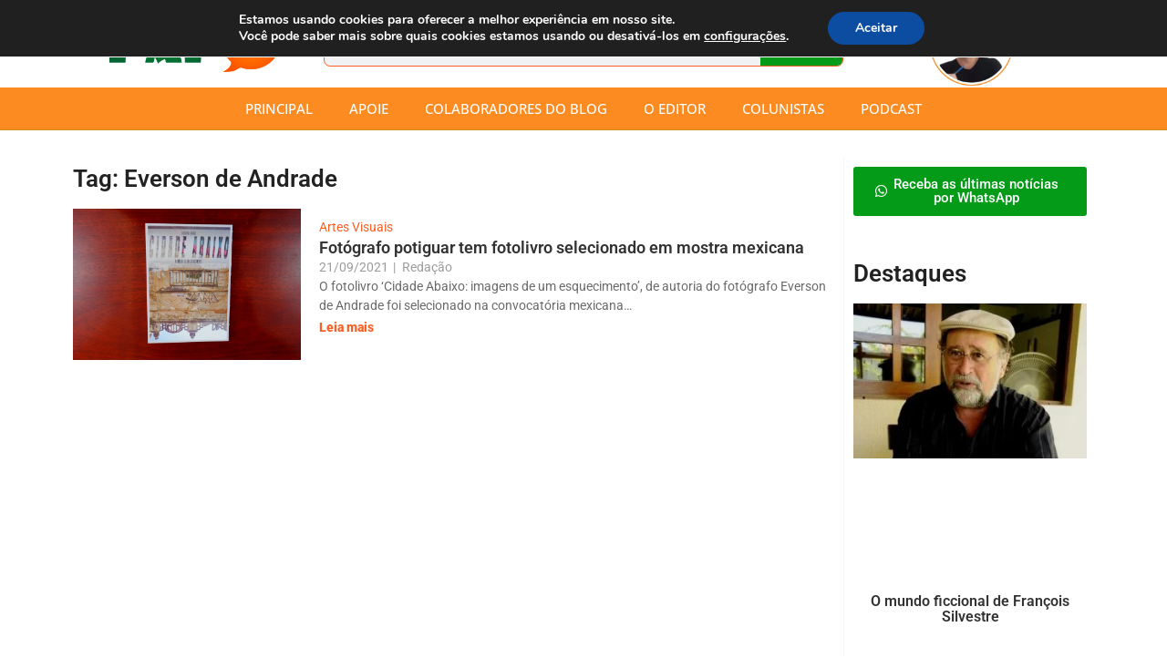

--- FILE ---
content_type: text/html; charset=UTF-8
request_url: https://papocultura.com.br/tag/everson-de-andrade/
body_size: 33285
content:
<!doctype html>
<html lang="pt-BR">
<head>
	<meta charset="UTF-8">
	<meta name="viewport" content="width=device-width, initial-scale=1">
	<link rel="profile" href="https://gmpg.org/xfn/11">
	<meta name='robots' content='index, follow, max-image-preview:large, max-snippet:-1, max-video-preview:-1' />
	<style>img:is([sizes="auto" i], [sizes^="auto," i]) { contain-intrinsic-size: 3000px 1500px }</style>
	
            <script data-no-defer="1" data-ezscrex="false" data-cfasync="false" data-pagespeed-no-defer data-cookieconsent="ignore">
                var ctPublicFunctions = {"_ajax_nonce":"922f443c15","_rest_nonce":"9ae74583af","_ajax_url":"\/wp-admin\/admin-ajax.php","_rest_url":"https:\/\/papocultura.com.br\/wp-json\/","data__cookies_type":"none","data__ajax_type":"rest","data__bot_detector_enabled":1,"data__frontend_data_log_enabled":1,"cookiePrefix":"","wprocket_detected":false,"host_url":"papocultura.com.br","text__ee_click_to_select":"Click to select the whole data","text__ee_original_email":"The complete one is","text__ee_got_it":"Got it","text__ee_blocked":"Blocked","text__ee_cannot_connect":"Cannot connect","text__ee_cannot_decode":"Can not decode email. Unknown reason","text__ee_email_decoder":"CleanTalk email decoder","text__ee_wait_for_decoding":"The magic is on the way!","text__ee_decoding_process":"Please wait a few seconds while we decode the contact data."}
            </script>
        
            <script data-no-defer="1" data-ezscrex="false" data-cfasync="false" data-pagespeed-no-defer data-cookieconsent="ignore">
                var ctPublic = {"_ajax_nonce":"922f443c15","settings__forms__check_internal":0,"settings__forms__check_external":0,"settings__forms__force_protection":0,"settings__forms__search_test":1,"settings__data__bot_detector_enabled":1,"settings__sfw__anti_crawler":0,"blog_home":"https:\/\/papocultura.com.br\/","pixel__setting":"3","pixel__enabled":false,"pixel__url":"https:\/\/moderate11-v4.cleantalk.org\/pixel\/efc8f9850fabdd731656cdd3067f079c.gif","data__email_check_before_post":1,"data__email_check_exist_post":1,"data__cookies_type":"none","data__key_is_ok":true,"data__visible_fields_required":true,"wl_brandname":"Anti-Spam by CleanTalk","wl_brandname_short":"CleanTalk","ct_checkjs_key":99616600,"emailEncoderPassKey":"d75af87774bdfdf7568e377eb1a5c855","bot_detector_forms_excluded":"W10=","advancedCacheExists":false,"varnishCacheExists":false,"wc_ajax_add_to_cart":false}
            </script>
        
	<!-- This site is optimized with the Yoast SEO plugin v25.3.1 - https://yoast.com/wordpress/plugins/seo/ -->
	<title>Arquivos Everson de Andrade - Sergio Vilar</title>
	<link rel="canonical" href="https://papocultura.com.br/tag/everson-de-andrade/" />
	<meta property="og:locale" content="pt_BR" />
	<meta property="og:type" content="article" />
	<meta property="og:title" content="Arquivos Everson de Andrade - Sergio Vilar" />
	<meta property="og:url" content="https://papocultura.com.br/tag/everson-de-andrade/" />
	<meta property="og:site_name" content="Sergio Vilar" />
	<meta name="twitter:card" content="summary_large_image" />
	<meta name="twitter:site" content="@papocultura" />
	<script type="application/ld+json" class="yoast-schema-graph">{"@context":"https://schema.org","@graph":[{"@type":"CollectionPage","@id":"https://papocultura.com.br/tag/everson-de-andrade/","url":"https://papocultura.com.br/tag/everson-de-andrade/","name":"Arquivos Everson de Andrade - Sergio Vilar","isPartOf":{"@id":"https://papocultura.com.br/#website"},"primaryImageOfPage":{"@id":"https://papocultura.com.br/tag/everson-de-andrade/#primaryimage"},"image":{"@id":"https://papocultura.com.br/tag/everson-de-andrade/#primaryimage"},"thumbnailUrl":"https://papocultura.com.br/wp-content/uploads/2021/09/cidade-baixa-scaled.jpg","breadcrumb":{"@id":"https://papocultura.com.br/tag/everson-de-andrade/#breadcrumb"},"inLanguage":"pt-BR"},{"@type":"ImageObject","inLanguage":"pt-BR","@id":"https://papocultura.com.br/tag/everson-de-andrade/#primaryimage","url":"https://papocultura.com.br/wp-content/uploads/2021/09/cidade-baixa-scaled.jpg","contentUrl":"https://papocultura.com.br/wp-content/uploads/2021/09/cidade-baixa-scaled.jpg","width":2560,"height":1707,"caption":"cidade baixa"},{"@type":"BreadcrumbList","@id":"https://papocultura.com.br/tag/everson-de-andrade/#breadcrumb","itemListElement":[{"@type":"ListItem","position":1,"name":"Início","item":"https://papocultura.com.br/"},{"@type":"ListItem","position":2,"name":"Everson de Andrade"}]},{"@type":"WebSite","@id":"https://papocultura.com.br/#website","url":"https://papocultura.com.br/","name":"Sergio Vilar","description":"A cultura do RN em destaque","publisher":{"@id":"https://papocultura.com.br/#organization"},"potentialAction":[{"@type":"SearchAction","target":{"@type":"EntryPoint","urlTemplate":"https://papocultura.com.br/?s={search_term_string}"},"query-input":{"@type":"PropertyValueSpecification","valueRequired":true,"valueName":"search_term_string"}}],"inLanguage":"pt-BR"},{"@type":"Organization","@id":"https://papocultura.com.br/#organization","name":"Sérgio Vilar | Papo Cultura","url":"https://papocultura.com.br/","logo":{"@type":"ImageObject","inLanguage":"pt-BR","@id":"https://papocultura.com.br/#/schema/logo/image/","url":"https://papocultura.com.br/wp-content/uploads/2024/03/destaque.png","contentUrl":"https://papocultura.com.br/wp-content/uploads/2024/03/destaque.png","width":200,"height":200,"caption":"Sérgio Vilar | Papo Cultura"},"image":{"@id":"https://papocultura.com.br/#/schema/logo/image/"},"sameAs":["http://facebook.com/papocultura","https://x.com/papocultura","https://www.instagram.com/papocultura/"]}]}</script>
	<!-- / Yoast SEO plugin. -->


<link rel='dns-prefetch' href='//moderate.cleantalk.org' />
<link rel='dns-prefetch' href='//www.googletagmanager.com' />
<link rel='dns-prefetch' href='//stats.wp.com' />
<link rel='dns-prefetch' href='//pagead2.googlesyndication.com' />
<link rel="alternate" type="application/rss+xml" title="Feed para Sergio Vilar &raquo;" href="https://papocultura.com.br/feed/" />
<link rel="alternate" type="application/rss+xml" title="Feed de comentários para Sergio Vilar &raquo;" href="https://papocultura.com.br/comments/feed/" />
<script id="wpp-js" src="https://papocultura.com.br/wp-content/plugins/wordpress-popular-posts/assets/js/wpp.min.js?ver=7.3.3" data-sampling="0" data-sampling-rate="100" data-api-url="https://papocultura.com.br/wp-json/wordpress-popular-posts" data-post-id="0" data-token="9ae74583af" data-lang="0" data-debug="0"></script>
<link rel="alternate" type="application/rss+xml" title="Feed de tag para Sergio Vilar &raquo; Everson de Andrade" href="https://papocultura.com.br/tag/everson-de-andrade/feed/" />
<script>
window._wpemojiSettings = {"baseUrl":"https:\/\/s.w.org\/images\/core\/emoji\/16.0.1\/72x72\/","ext":".png","svgUrl":"https:\/\/s.w.org\/images\/core\/emoji\/16.0.1\/svg\/","svgExt":".svg","source":{"concatemoji":"https:\/\/papocultura.com.br\/wp-includes\/js\/wp-emoji-release.min.js?ver=6.8.3"}};
/*! This file is auto-generated */
!function(s,n){var o,i,e;function c(e){try{var t={supportTests:e,timestamp:(new Date).valueOf()};sessionStorage.setItem(o,JSON.stringify(t))}catch(e){}}function p(e,t,n){e.clearRect(0,0,e.canvas.width,e.canvas.height),e.fillText(t,0,0);var t=new Uint32Array(e.getImageData(0,0,e.canvas.width,e.canvas.height).data),a=(e.clearRect(0,0,e.canvas.width,e.canvas.height),e.fillText(n,0,0),new Uint32Array(e.getImageData(0,0,e.canvas.width,e.canvas.height).data));return t.every(function(e,t){return e===a[t]})}function u(e,t){e.clearRect(0,0,e.canvas.width,e.canvas.height),e.fillText(t,0,0);for(var n=e.getImageData(16,16,1,1),a=0;a<n.data.length;a++)if(0!==n.data[a])return!1;return!0}function f(e,t,n,a){switch(t){case"flag":return n(e,"\ud83c\udff3\ufe0f\u200d\u26a7\ufe0f","\ud83c\udff3\ufe0f\u200b\u26a7\ufe0f")?!1:!n(e,"\ud83c\udde8\ud83c\uddf6","\ud83c\udde8\u200b\ud83c\uddf6")&&!n(e,"\ud83c\udff4\udb40\udc67\udb40\udc62\udb40\udc65\udb40\udc6e\udb40\udc67\udb40\udc7f","\ud83c\udff4\u200b\udb40\udc67\u200b\udb40\udc62\u200b\udb40\udc65\u200b\udb40\udc6e\u200b\udb40\udc67\u200b\udb40\udc7f");case"emoji":return!a(e,"\ud83e\udedf")}return!1}function g(e,t,n,a){var r="undefined"!=typeof WorkerGlobalScope&&self instanceof WorkerGlobalScope?new OffscreenCanvas(300,150):s.createElement("canvas"),o=r.getContext("2d",{willReadFrequently:!0}),i=(o.textBaseline="top",o.font="600 32px Arial",{});return e.forEach(function(e){i[e]=t(o,e,n,a)}),i}function t(e){var t=s.createElement("script");t.src=e,t.defer=!0,s.head.appendChild(t)}"undefined"!=typeof Promise&&(o="wpEmojiSettingsSupports",i=["flag","emoji"],n.supports={everything:!0,everythingExceptFlag:!0},e=new Promise(function(e){s.addEventListener("DOMContentLoaded",e,{once:!0})}),new Promise(function(t){var n=function(){try{var e=JSON.parse(sessionStorage.getItem(o));if("object"==typeof e&&"number"==typeof e.timestamp&&(new Date).valueOf()<e.timestamp+604800&&"object"==typeof e.supportTests)return e.supportTests}catch(e){}return null}();if(!n){if("undefined"!=typeof Worker&&"undefined"!=typeof OffscreenCanvas&&"undefined"!=typeof URL&&URL.createObjectURL&&"undefined"!=typeof Blob)try{var e="postMessage("+g.toString()+"("+[JSON.stringify(i),f.toString(),p.toString(),u.toString()].join(",")+"));",a=new Blob([e],{type:"text/javascript"}),r=new Worker(URL.createObjectURL(a),{name:"wpTestEmojiSupports"});return void(r.onmessage=function(e){c(n=e.data),r.terminate(),t(n)})}catch(e){}c(n=g(i,f,p,u))}t(n)}).then(function(e){for(var t in e)n.supports[t]=e[t],n.supports.everything=n.supports.everything&&n.supports[t],"flag"!==t&&(n.supports.everythingExceptFlag=n.supports.everythingExceptFlag&&n.supports[t]);n.supports.everythingExceptFlag=n.supports.everythingExceptFlag&&!n.supports.flag,n.DOMReady=!1,n.readyCallback=function(){n.DOMReady=!0}}).then(function(){return e}).then(function(){var e;n.supports.everything||(n.readyCallback(),(e=n.source||{}).concatemoji?t(e.concatemoji):e.wpemoji&&e.twemoji&&(t(e.twemoji),t(e.wpemoji)))}))}((window,document),window._wpemojiSettings);
</script>
<link rel='stylesheet' id='sbi_styles-css' href='https://papocultura.com.br/wp-content/plugins/instagram-feed/css/sbi-styles.min.css?ver=6.9.1' media='all' />
<style id='wp-emoji-styles-inline-css'>

	img.wp-smiley, img.emoji {
		display: inline !important;
		border: none !important;
		box-shadow: none !important;
		height: 1em !important;
		width: 1em !important;
		margin: 0 0.07em !important;
		vertical-align: -0.1em !important;
		background: none !important;
		padding: 0 !important;
	}
</style>
<link rel='stylesheet' id='wp-block-library-css' href='https://papocultura.com.br/wp-includes/css/dist/block-library/style.min.css?ver=6.8.3' media='all' />
<style id='classic-theme-styles-inline-css'>
/*! This file is auto-generated */
.wp-block-button__link{color:#fff;background-color:#32373c;border-radius:9999px;box-shadow:none;text-decoration:none;padding:calc(.667em + 2px) calc(1.333em + 2px);font-size:1.125em}.wp-block-file__button{background:#32373c;color:#fff;text-decoration:none}
</style>
<link rel='stylesheet' id='mediaelement-css' href='https://papocultura.com.br/wp-includes/js/mediaelement/mediaelementplayer-legacy.min.css?ver=4.2.17' media='all' />
<link rel='stylesheet' id='wp-mediaelement-css' href='https://papocultura.com.br/wp-includes/js/mediaelement/wp-mediaelement.min.css?ver=6.8.3' media='all' />
<style id='jetpack-sharing-buttons-style-inline-css'>
.jetpack-sharing-buttons__services-list{display:flex;flex-direction:row;flex-wrap:wrap;gap:0;list-style-type:none;margin:5px;padding:0}.jetpack-sharing-buttons__services-list.has-small-icon-size{font-size:12px}.jetpack-sharing-buttons__services-list.has-normal-icon-size{font-size:16px}.jetpack-sharing-buttons__services-list.has-large-icon-size{font-size:24px}.jetpack-sharing-buttons__services-list.has-huge-icon-size{font-size:36px}@media print{.jetpack-sharing-buttons__services-list{display:none!important}}.editor-styles-wrapper .wp-block-jetpack-sharing-buttons{gap:0;padding-inline-start:0}ul.jetpack-sharing-buttons__services-list.has-background{padding:1.25em 2.375em}
</style>
<link rel='stylesheet' id='mpp_gutenberg-css' href='https://papocultura.com.br/wp-content/plugins/metronet-profile-picture/dist/blocks.style.build.css?ver=2.6.3' media='all' />
<style id='global-styles-inline-css'>
:root{--wp--preset--aspect-ratio--square: 1;--wp--preset--aspect-ratio--4-3: 4/3;--wp--preset--aspect-ratio--3-4: 3/4;--wp--preset--aspect-ratio--3-2: 3/2;--wp--preset--aspect-ratio--2-3: 2/3;--wp--preset--aspect-ratio--16-9: 16/9;--wp--preset--aspect-ratio--9-16: 9/16;--wp--preset--color--black: #000000;--wp--preset--color--cyan-bluish-gray: #abb8c3;--wp--preset--color--white: #ffffff;--wp--preset--color--pale-pink: #f78da7;--wp--preset--color--vivid-red: #cf2e2e;--wp--preset--color--luminous-vivid-orange: #ff6900;--wp--preset--color--luminous-vivid-amber: #fcb900;--wp--preset--color--light-green-cyan: #7bdcb5;--wp--preset--color--vivid-green-cyan: #00d084;--wp--preset--color--pale-cyan-blue: #8ed1fc;--wp--preset--color--vivid-cyan-blue: #0693e3;--wp--preset--color--vivid-purple: #9b51e0;--wp--preset--gradient--vivid-cyan-blue-to-vivid-purple: linear-gradient(135deg,rgba(6,147,227,1) 0%,rgb(155,81,224) 100%);--wp--preset--gradient--light-green-cyan-to-vivid-green-cyan: linear-gradient(135deg,rgb(122,220,180) 0%,rgb(0,208,130) 100%);--wp--preset--gradient--luminous-vivid-amber-to-luminous-vivid-orange: linear-gradient(135deg,rgba(252,185,0,1) 0%,rgba(255,105,0,1) 100%);--wp--preset--gradient--luminous-vivid-orange-to-vivid-red: linear-gradient(135deg,rgba(255,105,0,1) 0%,rgb(207,46,46) 100%);--wp--preset--gradient--very-light-gray-to-cyan-bluish-gray: linear-gradient(135deg,rgb(238,238,238) 0%,rgb(169,184,195) 100%);--wp--preset--gradient--cool-to-warm-spectrum: linear-gradient(135deg,rgb(74,234,220) 0%,rgb(151,120,209) 20%,rgb(207,42,186) 40%,rgb(238,44,130) 60%,rgb(251,105,98) 80%,rgb(254,248,76) 100%);--wp--preset--gradient--blush-light-purple: linear-gradient(135deg,rgb(255,206,236) 0%,rgb(152,150,240) 100%);--wp--preset--gradient--blush-bordeaux: linear-gradient(135deg,rgb(254,205,165) 0%,rgb(254,45,45) 50%,rgb(107,0,62) 100%);--wp--preset--gradient--luminous-dusk: linear-gradient(135deg,rgb(255,203,112) 0%,rgb(199,81,192) 50%,rgb(65,88,208) 100%);--wp--preset--gradient--pale-ocean: linear-gradient(135deg,rgb(255,245,203) 0%,rgb(182,227,212) 50%,rgb(51,167,181) 100%);--wp--preset--gradient--electric-grass: linear-gradient(135deg,rgb(202,248,128) 0%,rgb(113,206,126) 100%);--wp--preset--gradient--midnight: linear-gradient(135deg,rgb(2,3,129) 0%,rgb(40,116,252) 100%);--wp--preset--font-size--small: 13px;--wp--preset--font-size--medium: 20px;--wp--preset--font-size--large: 36px;--wp--preset--font-size--x-large: 42px;--wp--preset--spacing--20: 0.44rem;--wp--preset--spacing--30: 0.67rem;--wp--preset--spacing--40: 1rem;--wp--preset--spacing--50: 1.5rem;--wp--preset--spacing--60: 2.25rem;--wp--preset--spacing--70: 3.38rem;--wp--preset--spacing--80: 5.06rem;--wp--preset--shadow--natural: 6px 6px 9px rgba(0, 0, 0, 0.2);--wp--preset--shadow--deep: 12px 12px 50px rgba(0, 0, 0, 0.4);--wp--preset--shadow--sharp: 6px 6px 0px rgba(0, 0, 0, 0.2);--wp--preset--shadow--outlined: 6px 6px 0px -3px rgba(255, 255, 255, 1), 6px 6px rgba(0, 0, 0, 1);--wp--preset--shadow--crisp: 6px 6px 0px rgba(0, 0, 0, 1);}:where(.is-layout-flex){gap: 0.5em;}:where(.is-layout-grid){gap: 0.5em;}body .is-layout-flex{display: flex;}.is-layout-flex{flex-wrap: wrap;align-items: center;}.is-layout-flex > :is(*, div){margin: 0;}body .is-layout-grid{display: grid;}.is-layout-grid > :is(*, div){margin: 0;}:where(.wp-block-columns.is-layout-flex){gap: 2em;}:where(.wp-block-columns.is-layout-grid){gap: 2em;}:where(.wp-block-post-template.is-layout-flex){gap: 1.25em;}:where(.wp-block-post-template.is-layout-grid){gap: 1.25em;}.has-black-color{color: var(--wp--preset--color--black) !important;}.has-cyan-bluish-gray-color{color: var(--wp--preset--color--cyan-bluish-gray) !important;}.has-white-color{color: var(--wp--preset--color--white) !important;}.has-pale-pink-color{color: var(--wp--preset--color--pale-pink) !important;}.has-vivid-red-color{color: var(--wp--preset--color--vivid-red) !important;}.has-luminous-vivid-orange-color{color: var(--wp--preset--color--luminous-vivid-orange) !important;}.has-luminous-vivid-amber-color{color: var(--wp--preset--color--luminous-vivid-amber) !important;}.has-light-green-cyan-color{color: var(--wp--preset--color--light-green-cyan) !important;}.has-vivid-green-cyan-color{color: var(--wp--preset--color--vivid-green-cyan) !important;}.has-pale-cyan-blue-color{color: var(--wp--preset--color--pale-cyan-blue) !important;}.has-vivid-cyan-blue-color{color: var(--wp--preset--color--vivid-cyan-blue) !important;}.has-vivid-purple-color{color: var(--wp--preset--color--vivid-purple) !important;}.has-black-background-color{background-color: var(--wp--preset--color--black) !important;}.has-cyan-bluish-gray-background-color{background-color: var(--wp--preset--color--cyan-bluish-gray) !important;}.has-white-background-color{background-color: var(--wp--preset--color--white) !important;}.has-pale-pink-background-color{background-color: var(--wp--preset--color--pale-pink) !important;}.has-vivid-red-background-color{background-color: var(--wp--preset--color--vivid-red) !important;}.has-luminous-vivid-orange-background-color{background-color: var(--wp--preset--color--luminous-vivid-orange) !important;}.has-luminous-vivid-amber-background-color{background-color: var(--wp--preset--color--luminous-vivid-amber) !important;}.has-light-green-cyan-background-color{background-color: var(--wp--preset--color--light-green-cyan) !important;}.has-vivid-green-cyan-background-color{background-color: var(--wp--preset--color--vivid-green-cyan) !important;}.has-pale-cyan-blue-background-color{background-color: var(--wp--preset--color--pale-cyan-blue) !important;}.has-vivid-cyan-blue-background-color{background-color: var(--wp--preset--color--vivid-cyan-blue) !important;}.has-vivid-purple-background-color{background-color: var(--wp--preset--color--vivid-purple) !important;}.has-black-border-color{border-color: var(--wp--preset--color--black) !important;}.has-cyan-bluish-gray-border-color{border-color: var(--wp--preset--color--cyan-bluish-gray) !important;}.has-white-border-color{border-color: var(--wp--preset--color--white) !important;}.has-pale-pink-border-color{border-color: var(--wp--preset--color--pale-pink) !important;}.has-vivid-red-border-color{border-color: var(--wp--preset--color--vivid-red) !important;}.has-luminous-vivid-orange-border-color{border-color: var(--wp--preset--color--luminous-vivid-orange) !important;}.has-luminous-vivid-amber-border-color{border-color: var(--wp--preset--color--luminous-vivid-amber) !important;}.has-light-green-cyan-border-color{border-color: var(--wp--preset--color--light-green-cyan) !important;}.has-vivid-green-cyan-border-color{border-color: var(--wp--preset--color--vivid-green-cyan) !important;}.has-pale-cyan-blue-border-color{border-color: var(--wp--preset--color--pale-cyan-blue) !important;}.has-vivid-cyan-blue-border-color{border-color: var(--wp--preset--color--vivid-cyan-blue) !important;}.has-vivid-purple-border-color{border-color: var(--wp--preset--color--vivid-purple) !important;}.has-vivid-cyan-blue-to-vivid-purple-gradient-background{background: var(--wp--preset--gradient--vivid-cyan-blue-to-vivid-purple) !important;}.has-light-green-cyan-to-vivid-green-cyan-gradient-background{background: var(--wp--preset--gradient--light-green-cyan-to-vivid-green-cyan) !important;}.has-luminous-vivid-amber-to-luminous-vivid-orange-gradient-background{background: var(--wp--preset--gradient--luminous-vivid-amber-to-luminous-vivid-orange) !important;}.has-luminous-vivid-orange-to-vivid-red-gradient-background{background: var(--wp--preset--gradient--luminous-vivid-orange-to-vivid-red) !important;}.has-very-light-gray-to-cyan-bluish-gray-gradient-background{background: var(--wp--preset--gradient--very-light-gray-to-cyan-bluish-gray) !important;}.has-cool-to-warm-spectrum-gradient-background{background: var(--wp--preset--gradient--cool-to-warm-spectrum) !important;}.has-blush-light-purple-gradient-background{background: var(--wp--preset--gradient--blush-light-purple) !important;}.has-blush-bordeaux-gradient-background{background: var(--wp--preset--gradient--blush-bordeaux) !important;}.has-luminous-dusk-gradient-background{background: var(--wp--preset--gradient--luminous-dusk) !important;}.has-pale-ocean-gradient-background{background: var(--wp--preset--gradient--pale-ocean) !important;}.has-electric-grass-gradient-background{background: var(--wp--preset--gradient--electric-grass) !important;}.has-midnight-gradient-background{background: var(--wp--preset--gradient--midnight) !important;}.has-small-font-size{font-size: var(--wp--preset--font-size--small) !important;}.has-medium-font-size{font-size: var(--wp--preset--font-size--medium) !important;}.has-large-font-size{font-size: var(--wp--preset--font-size--large) !important;}.has-x-large-font-size{font-size: var(--wp--preset--font-size--x-large) !important;}
:where(.wp-block-post-template.is-layout-flex){gap: 1.25em;}:where(.wp-block-post-template.is-layout-grid){gap: 1.25em;}
:where(.wp-block-columns.is-layout-flex){gap: 2em;}:where(.wp-block-columns.is-layout-grid){gap: 2em;}
:root :where(.wp-block-pullquote){font-size: 1.5em;line-height: 1.6;}
</style>
<link rel='stylesheet' id='cleantalk-public-css-css' href='https://papocultura.com.br/wp-content/plugins/cleantalk-spam-protect/css/cleantalk-public.min.css?ver=6.58.1_1750784326' media='all' />
<link rel='stylesheet' id='cleantalk-email-decoder-css-css' href='https://papocultura.com.br/wp-content/plugins/cleantalk-spam-protect/css/cleantalk-email-decoder.min.css?ver=6.58.1_1750784326' media='all' />
<link rel='stylesheet' id='elementor-icons-css' href='https://papocultura.com.br/wp-content/plugins/elementor/assets/lib/eicons/css/elementor-icons.min.css?ver=5.43.0' media='all' />
<link rel='stylesheet' id='elementor-frontend-css' href='https://papocultura.com.br/wp-content/plugins/elementor/assets/css/frontend.min.css?ver=3.30.1' media='all' />
<link rel='stylesheet' id='elementor-post-15900-css' href='https://papocultura.com.br/wp-content/uploads/elementor/css/post-15900.css?ver=1751893321' media='all' />
<link rel='stylesheet' id='elementor-pro-css' href='https://papocultura.com.br/wp-content/plugins/pro-elements/assets/css/frontend.min.css?ver=3.15.1' media='all' />
<link rel='stylesheet' id='sbistyles-css' href='https://papocultura.com.br/wp-content/plugins/instagram-feed/css/sbi-styles.min.css?ver=6.9.1' media='all' />
<link rel='stylesheet' id='wordpress-popular-posts-css-css' href='https://papocultura.com.br/wp-content/plugins/wordpress-popular-posts/assets/css/wpp.css?ver=7.3.3' media='all' />
<link rel='stylesheet' id='hello-elementor-css' href='https://papocultura.com.br/wp-content/themes/hello-elementor/style.min.css?ver=3.0.2' media='all' />
<link rel='stylesheet' id='hello-elementor-theme-style-css' href='https://papocultura.com.br/wp-content/themes/hello-elementor/theme.min.css?ver=3.0.2' media='all' />
<link rel='stylesheet' id='hello-elementor-header-footer-css' href='https://papocultura.com.br/wp-content/themes/hello-elementor/header-footer.min.css?ver=3.0.2' media='all' />
<link rel='stylesheet' id='elementor-post-23967-css' href='https://papocultura.com.br/wp-content/uploads/elementor/css/post-23967.css?ver=1752263571' media='all' />
<link rel='stylesheet' id='elementor-post-23977-css' href='https://papocultura.com.br/wp-content/uploads/elementor/css/post-23977.css?ver=1752011568' media='all' />
<link rel='stylesheet' id='elementor-post-24219-css' href='https://papocultura.com.br/wp-content/uploads/elementor/css/post-24219.css?ver=1751893373' media='all' />
<style id='akismet-widget-style-inline-css'>

			.a-stats {
				--akismet-color-mid-green: #357b49;
				--akismet-color-white: #fff;
				--akismet-color-light-grey: #f6f7f7;

				max-width: 350px;
				width: auto;
			}

			.a-stats * {
				all: unset;
				box-sizing: border-box;
			}

			.a-stats strong {
				font-weight: 600;
			}

			.a-stats a.a-stats__link,
			.a-stats a.a-stats__link:visited,
			.a-stats a.a-stats__link:active {
				background: var(--akismet-color-mid-green);
				border: none;
				box-shadow: none;
				border-radius: 8px;
				color: var(--akismet-color-white);
				cursor: pointer;
				display: block;
				font-family: -apple-system, BlinkMacSystemFont, 'Segoe UI', 'Roboto', 'Oxygen-Sans', 'Ubuntu', 'Cantarell', 'Helvetica Neue', sans-serif;
				font-weight: 500;
				padding: 12px;
				text-align: center;
				text-decoration: none;
				transition: all 0.2s ease;
			}

			/* Extra specificity to deal with TwentyTwentyOne focus style */
			.widget .a-stats a.a-stats__link:focus {
				background: var(--akismet-color-mid-green);
				color: var(--akismet-color-white);
				text-decoration: none;
			}

			.a-stats a.a-stats__link:hover {
				filter: brightness(110%);
				box-shadow: 0 4px 12px rgba(0, 0, 0, 0.06), 0 0 2px rgba(0, 0, 0, 0.16);
			}

			.a-stats .count {
				color: var(--akismet-color-white);
				display: block;
				font-size: 1.5em;
				line-height: 1.4;
				padding: 0 13px;
				white-space: nowrap;
			}
		
</style>
<link rel='stylesheet' id='eael-general-css' href='https://papocultura.com.br/wp-content/plugins/essential-addons-for-elementor-lite/assets/front-end/css/view/general.min.css?ver=5.9.21' media='all' />
<link rel='stylesheet' id='wpr-text-animations-css-css' href='https://papocultura.com.br/wp-content/plugins/royal-elementor-addons/assets/css/lib/animations/text-animations.min.css?ver=1.3.975' media='all' />
<link rel='stylesheet' id='wpr-addons-css-css' href='https://papocultura.com.br/wp-content/plugins/royal-elementor-addons/assets/css/frontend.min.css?ver=1.3.975' media='all' />
<link rel='stylesheet' id='font-awesome-5-all-css' href='https://papocultura.com.br/wp-content/plugins/elementor/assets/lib/font-awesome/css/all.min.css?ver=5.9.21' media='all' />
<link rel='stylesheet' id='moove_gdpr_frontend-css' href='https://papocultura.com.br/wp-content/plugins/gdpr-cookie-compliance/dist/styles/gdpr-main.css?ver=4.16.1' media='all' />
<style id='moove_gdpr_frontend-inline-css'>
#moove_gdpr_cookie_modal,#moove_gdpr_cookie_info_bar,.gdpr_cookie_settings_shortcode_content{font-family:Nunito,sans-serif}#moove_gdpr_save_popup_settings_button{background-color:#373737;color:#fff}#moove_gdpr_save_popup_settings_button:hover{background-color:#000}#moove_gdpr_cookie_info_bar .moove-gdpr-info-bar-container .moove-gdpr-info-bar-content a.mgbutton,#moove_gdpr_cookie_info_bar .moove-gdpr-info-bar-container .moove-gdpr-info-bar-content button.mgbutton{background-color:#0C4DA2}#moove_gdpr_cookie_modal .moove-gdpr-modal-content .moove-gdpr-modal-footer-content .moove-gdpr-button-holder a.mgbutton,#moove_gdpr_cookie_modal .moove-gdpr-modal-content .moove-gdpr-modal-footer-content .moove-gdpr-button-holder button.mgbutton,.gdpr_cookie_settings_shortcode_content .gdpr-shr-button.button-green{background-color:#0C4DA2;border-color:#0C4DA2}#moove_gdpr_cookie_modal .moove-gdpr-modal-content .moove-gdpr-modal-footer-content .moove-gdpr-button-holder a.mgbutton:hover,#moove_gdpr_cookie_modal .moove-gdpr-modal-content .moove-gdpr-modal-footer-content .moove-gdpr-button-holder button.mgbutton:hover,.gdpr_cookie_settings_shortcode_content .gdpr-shr-button.button-green:hover{background-color:#fff;color:#0C4DA2}#moove_gdpr_cookie_modal .moove-gdpr-modal-content .moove-gdpr-modal-close i,#moove_gdpr_cookie_modal .moove-gdpr-modal-content .moove-gdpr-modal-close span.gdpr-icon{background-color:#0C4DA2;border:1px solid #0C4DA2}#moove_gdpr_cookie_info_bar span.change-settings-button.focus-g,#moove_gdpr_cookie_info_bar span.change-settings-button:focus,#moove_gdpr_cookie_info_bar button.change-settings-button.focus-g,#moove_gdpr_cookie_info_bar button.change-settings-button:focus{-webkit-box-shadow:0 0 1px 3px #0C4DA2;-moz-box-shadow:0 0 1px 3px #0C4DA2;box-shadow:0 0 1px 3px #0C4DA2}#moove_gdpr_cookie_modal .moove-gdpr-modal-content .moove-gdpr-modal-close i:hover,#moove_gdpr_cookie_modal .moove-gdpr-modal-content .moove-gdpr-modal-close span.gdpr-icon:hover,#moove_gdpr_cookie_info_bar span[data-href]>u.change-settings-button{color:#0C4DA2}#moove_gdpr_cookie_modal .moove-gdpr-modal-content .moove-gdpr-modal-left-content #moove-gdpr-menu li.menu-item-selected a span.gdpr-icon,#moove_gdpr_cookie_modal .moove-gdpr-modal-content .moove-gdpr-modal-left-content #moove-gdpr-menu li.menu-item-selected button span.gdpr-icon{color:inherit}#moove_gdpr_cookie_modal .moove-gdpr-modal-content .moove-gdpr-modal-left-content #moove-gdpr-menu li a span.gdpr-icon,#moove_gdpr_cookie_modal .moove-gdpr-modal-content .moove-gdpr-modal-left-content #moove-gdpr-menu li button span.gdpr-icon{color:inherit}#moove_gdpr_cookie_modal .gdpr-acc-link{line-height:0;font-size:0;color:transparent;position:absolute}#moove_gdpr_cookie_modal .moove-gdpr-modal-content .moove-gdpr-modal-close:hover i,#moove_gdpr_cookie_modal .moove-gdpr-modal-content .moove-gdpr-modal-left-content #moove-gdpr-menu li a,#moove_gdpr_cookie_modal .moove-gdpr-modal-content .moove-gdpr-modal-left-content #moove-gdpr-menu li button,#moove_gdpr_cookie_modal .moove-gdpr-modal-content .moove-gdpr-modal-left-content #moove-gdpr-menu li button i,#moove_gdpr_cookie_modal .moove-gdpr-modal-content .moove-gdpr-modal-left-content #moove-gdpr-menu li a i,#moove_gdpr_cookie_modal .moove-gdpr-modal-content .moove-gdpr-tab-main .moove-gdpr-tab-main-content a:hover,#moove_gdpr_cookie_info_bar.moove-gdpr-dark-scheme .moove-gdpr-info-bar-container .moove-gdpr-info-bar-content a.mgbutton:hover,#moove_gdpr_cookie_info_bar.moove-gdpr-dark-scheme .moove-gdpr-info-bar-container .moove-gdpr-info-bar-content button.mgbutton:hover,#moove_gdpr_cookie_info_bar.moove-gdpr-dark-scheme .moove-gdpr-info-bar-container .moove-gdpr-info-bar-content a:hover,#moove_gdpr_cookie_info_bar.moove-gdpr-dark-scheme .moove-gdpr-info-bar-container .moove-gdpr-info-bar-content button:hover,#moove_gdpr_cookie_info_bar.moove-gdpr-dark-scheme .moove-gdpr-info-bar-container .moove-gdpr-info-bar-content span.change-settings-button:hover,#moove_gdpr_cookie_info_bar.moove-gdpr-dark-scheme .moove-gdpr-info-bar-container .moove-gdpr-info-bar-content button.change-settings-button:hover,#moove_gdpr_cookie_info_bar.moove-gdpr-dark-scheme .moove-gdpr-info-bar-container .moove-gdpr-info-bar-content u.change-settings-button:hover,#moove_gdpr_cookie_info_bar span[data-href]>u.change-settings-button,#moove_gdpr_cookie_info_bar.moove-gdpr-dark-scheme .moove-gdpr-info-bar-container .moove-gdpr-info-bar-content a.mgbutton.focus-g,#moove_gdpr_cookie_info_bar.moove-gdpr-dark-scheme .moove-gdpr-info-bar-container .moove-gdpr-info-bar-content button.mgbutton.focus-g,#moove_gdpr_cookie_info_bar.moove-gdpr-dark-scheme .moove-gdpr-info-bar-container .moove-gdpr-info-bar-content a.focus-g,#moove_gdpr_cookie_info_bar.moove-gdpr-dark-scheme .moove-gdpr-info-bar-container .moove-gdpr-info-bar-content button.focus-g,#moove_gdpr_cookie_info_bar.moove-gdpr-dark-scheme .moove-gdpr-info-bar-container .moove-gdpr-info-bar-content a.mgbutton:focus,#moove_gdpr_cookie_info_bar.moove-gdpr-dark-scheme .moove-gdpr-info-bar-container .moove-gdpr-info-bar-content button.mgbutton:focus,#moove_gdpr_cookie_info_bar.moove-gdpr-dark-scheme .moove-gdpr-info-bar-container .moove-gdpr-info-bar-content a:focus,#moove_gdpr_cookie_info_bar.moove-gdpr-dark-scheme .moove-gdpr-info-bar-container .moove-gdpr-info-bar-content button:focus,#moove_gdpr_cookie_info_bar.moove-gdpr-dark-scheme .moove-gdpr-info-bar-container .moove-gdpr-info-bar-content span.change-settings-button.focus-g,span.change-settings-button:focus,button.change-settings-button.focus-g,button.change-settings-button:focus,#moove_gdpr_cookie_info_bar.moove-gdpr-dark-scheme .moove-gdpr-info-bar-container .moove-gdpr-info-bar-content u.change-settings-button.focus-g,#moove_gdpr_cookie_info_bar.moove-gdpr-dark-scheme .moove-gdpr-info-bar-container .moove-gdpr-info-bar-content u.change-settings-button:focus{color:#0C4DA2}#moove_gdpr_cookie_modal .moove-gdpr-branding.focus-g span,#moove_gdpr_cookie_modal .moove-gdpr-modal-content .moove-gdpr-tab-main a.focus-g{color:#0C4DA2}#moove_gdpr_cookie_modal.gdpr_lightbox-hide{display:none}
</style>
<link rel='stylesheet' id='elementor-gf-local-roboto-css' href='http://papocultura.com.br/wp-content/uploads/elementor/google-fonts/css/roboto.css?ver=1751893361' media='all' />
<link rel='stylesheet' id='elementor-gf-local-robotoslab-css' href='http://papocultura.com.br/wp-content/uploads/elementor/google-fonts/css/robotoslab.css?ver=1751893342' media='all' />
<link rel='stylesheet' id='elementor-gf-local-opensans-css' href='http://papocultura.com.br/wp-content/uploads/elementor/google-fonts/css/opensans.css?ver=1751893350' media='all' />
<link rel='stylesheet' id='elementor-icons-shared-0-css' href='https://papocultura.com.br/wp-content/plugins/elementor/assets/lib/font-awesome/css/fontawesome.min.css?ver=5.15.3' media='all' />
<link rel='stylesheet' id='elementor-icons-fa-solid-css' href='https://papocultura.com.br/wp-content/plugins/elementor/assets/lib/font-awesome/css/solid.min.css?ver=5.15.3' media='all' />
<link rel='stylesheet' id='elementor-icons-fa-regular-css' href='https://papocultura.com.br/wp-content/plugins/elementor/assets/lib/font-awesome/css/regular.min.css?ver=5.15.3' media='all' />
<link rel='stylesheet' id='elementor-icons-fa-brands-css' href='https://papocultura.com.br/wp-content/plugins/elementor/assets/lib/font-awesome/css/brands.min.css?ver=5.15.3' media='all' />
<script data-cfasync="false" src="https://papocultura.com.br/wp-includes/js/jquery/jquery.min.js?ver=3.7.1" id="jquery-core-js"></script>
<script data-cfasync="false" src="https://papocultura.com.br/wp-includes/js/jquery/jquery-migrate.min.js?ver=3.4.1" id="jquery-migrate-js"></script>
<script src="https://papocultura.com.br/wp-content/plugins/cleantalk-spam-protect/js/apbct-public-bundle_comm-func.min.js?ver=6.58.1_1750784326" id="apbct-public-bundle_comm-func-js-js"></script>
<script src="https://moderate.cleantalk.org/ct-bot-detector-wrapper.js?ver=6.58.1" id="ct_bot_detector-js" defer data-wp-strategy="defer"></script>

<!-- Snippet da etiqueta do Google (gtag.js) adicionado pelo Site Kit -->
<!-- Snippet do Google Análises adicionado pelo Site Kit -->
<script src="https://www.googletagmanager.com/gtag/js?id=GT-MKPXM268" id="google_gtagjs-js" async></script>
<script id="google_gtagjs-js-after">
window.dataLayer = window.dataLayer || [];function gtag(){dataLayer.push(arguments);}
gtag("set","linker",{"domains":["papocultura.com.br"]});
gtag("js", new Date());
gtag("set", "developer_id.dZTNiMT", true);
gtag("config", "GT-MKPXM268");
</script>
<link rel="https://api.w.org/" href="https://papocultura.com.br/wp-json/" /><link rel="alternate" title="JSON" type="application/json" href="https://papocultura.com.br/wp-json/wp/v2/tags/5380" /><link rel="EditURI" type="application/rsd+xml" title="RSD" href="https://papocultura.com.br/xmlrpc.php?rsd" />
<meta name="generator" content="WordPress 6.8.3" />
<meta name="generator" content="Site Kit by Google 1.165.0" />	<style>img#wpstats{display:none}</style>
		            <style id="wpp-loading-animation-styles">@-webkit-keyframes bgslide{from{background-position-x:0}to{background-position-x:-200%}}@keyframes bgslide{from{background-position-x:0}to{background-position-x:-200%}}.wpp-widget-block-placeholder,.wpp-shortcode-placeholder{margin:0 auto;width:60px;height:3px;background:#dd3737;background:linear-gradient(90deg,#dd3737 0%,#571313 10%,#dd3737 100%);background-size:200% auto;border-radius:3px;-webkit-animation:bgslide 1s infinite linear;animation:bgslide 1s infinite linear}</style>
            
<!-- Meta-etiquetas do Google AdSense adicionado pelo Site Kit -->
<meta name="google-adsense-platform-account" content="ca-host-pub-2644536267352236">
<meta name="google-adsense-platform-domain" content="sitekit.withgoogle.com">
<!-- Fim das meta-etiquetas do Google AdSense adicionado pelo Site Kit -->
<meta name="generator" content="Elementor 3.30.1; features: additional_custom_breakpoints; settings: css_print_method-external, google_font-enabled, font_display-auto">
			<style>
				.e-con.e-parent:nth-of-type(n+4):not(.e-lazyloaded):not(.e-no-lazyload),
				.e-con.e-parent:nth-of-type(n+4):not(.e-lazyloaded):not(.e-no-lazyload) * {
					background-image: none !important;
				}
				@media screen and (max-height: 1024px) {
					.e-con.e-parent:nth-of-type(n+3):not(.e-lazyloaded):not(.e-no-lazyload),
					.e-con.e-parent:nth-of-type(n+3):not(.e-lazyloaded):not(.e-no-lazyload) * {
						background-image: none !important;
					}
				}
				@media screen and (max-height: 640px) {
					.e-con.e-parent:nth-of-type(n+2):not(.e-lazyloaded):not(.e-no-lazyload),
					.e-con.e-parent:nth-of-type(n+2):not(.e-lazyloaded):not(.e-no-lazyload) * {
						background-image: none !important;
					}
				}
			</style>
			
<!-- Código do Google Adsense adicionado pelo Site Kit -->
<script async src="https://pagead2.googlesyndication.com/pagead/js/adsbygoogle.js?client=ca-pub-3662253337344578&amp;host=ca-host-pub-2644536267352236" crossorigin="anonymous"></script>

<!-- Fim do código do Google AdSense adicionado pelo Site Kit -->
<link rel="icon" href="https://papocultura.com.br/wp-content/uploads/2024/03/destaque-80x80.png" sizes="32x32" />
<link rel="icon" href="https://papocultura.com.br/wp-content/uploads/2024/03/destaque.png" sizes="192x192" />
<link rel="apple-touch-icon" href="https://papocultura.com.br/wp-content/uploads/2024/03/destaque.png" />
<meta name="msapplication-TileImage" content="https://papocultura.com.br/wp-content/uploads/2024/03/destaque.png" />
		<style id="wp-custom-css">
			.wpp-list {
	padding-left: 0 !important;
}
.wpp-list > li > a {
	color: black; !important;
	font-weight: 400;
}
.wpp-views {
	display: none;
}
.eael-posted-by > a {
	color: #049b18 !important;
	font-weight 800 !important;
}
.eael-author-avatar > a > img {
  width: 100%;
  height: 100%; 
  object-fit: cover;
  border-radius: 100% !important;
}
.wpp-list {
    list-style: none; /* Remove os marcadores da lista */
    padding: 0;
    margin: 0;
}

.wpp-list li {
    display: flex;
    flex-wrap: wrap; /* Permite que os elementos se ajustem no mobile */
    flex-direction: row; /* Layout padrão (imagem ao lado do texto) */
    align-items: center;
    margin-bottom: 20px;
}

.wpp-list li img {
    max-width: 100%; /* Garante que a imagem seja responsiva */
    height: auto;
    border-radius: 10px; /* Adiciona bordas arredondadas à imagem */
}

.wpp-post-title {
    font-size: 14px;
    margin-top: 10px; /* Espaçamento entre a imagem e o texto */
    text-align: center; /* Centraliza o texto */
    width: 100%; /* Faz o texto ocupar toda a largura no mobile */
}

.wpp-meta {
    font-size: 12px;
    color: #666;
    text-align: center; /* Centraliza o meta (opcional) */
    width: 100%; /* Faz o meta ocupar toda a largura no mobile */
}

/* Ajustes para telas menores */
@media (max-width: 768px) {
    .wpp-list li {
        flex-direction: column; /* Imagem acima do texto no mobile */
    }
}

.elementor-23971 .elementor-element.elementor-element-4f1b19e .elementor-posts-container .elementor-post__thumbnail

 {
    padding-bottom: 20px !important;
}
		</style>
		<style id="wpr_lightbox_styles">
				.lg-backdrop {
					background-color: rgba(0,0,0,0.6) !important;
				}
				.lg-toolbar,
				.lg-dropdown {
					background-color: rgba(0,0,0,0.8) !important;
				}
				.lg-dropdown:after {
					border-bottom-color: rgba(0,0,0,0.8) !important;
				}
				.lg-sub-html {
					background-color: rgba(0,0,0,0.8) !important;
				}
				.lg-thumb-outer,
				.lg-progress-bar {
					background-color: #444444 !important;
				}
				.lg-progress {
					background-color: #a90707 !important;
				}
				.lg-icon {
					color: #efefef !important;
					font-size: 20px !important;
				}
				.lg-icon.lg-toogle-thumb {
					font-size: 24px !important;
				}
				.lg-icon:hover,
				.lg-dropdown-text:hover {
					color: #ffffff !important;
				}
				.lg-sub-html,
				.lg-dropdown-text {
					color: #efefef !important;
					font-size: 14px !important;
				}
				#lg-counter {
					color: #efefef !important;
					font-size: 14px !important;
				}
				.lg-prev,
				.lg-next {
					font-size: 35px !important;
				}

				/* Defaults */
				.lg-icon {
				background-color: transparent !important;
				}

				#lg-counter {
				opacity: 0.9;
				}

				.lg-thumb-outer {
				padding: 0 10px;
				}

				.lg-thumb-item {
				border-radius: 0 !important;
				border: none !important;
				opacity: 0.5;
				}

				.lg-thumb-item.active {
					opacity: 1;
				}
	         </style></head>
<body class="archive tag tag-everson-de-andrade tag-5380 wp-theme-hello-elementor elementor-default elementor-template-full-width elementor-kit-15900 elementor-page-24219">


<a class="skip-link screen-reader-text" href="#content">Ir para o conteúdo</a>

		<div data-elementor-type="header" data-elementor-id="23967" class="elementor elementor-23967 elementor-location-header" data-elementor-post-type="elementor_library">
					<div class="elementor-section-wrap">
								<section class="elementor-section elementor-top-section elementor-element elementor-element-f930f38 elementor-hidden-mobile elementor-section-boxed elementor-section-height-default elementor-section-height-default wpr-particle-no wpr-jarallax-no wpr-parallax-no wpr-sticky-section-no" data-id="f930f38" data-element_type="section">
						<div class="elementor-container elementor-column-gap-default">
					<div class="elementor-column elementor-col-33 elementor-top-column elementor-element elementor-element-343fd18" data-id="343fd18" data-element_type="column">
			<div class="elementor-widget-wrap elementor-element-populated">
						<div class="elementor-element elementor-element-ca74e73 elementor-widget elementor-widget-image" data-id="ca74e73" data-element_type="widget" data-widget_type="image.default">
				<div class="elementor-widget-container">
																<a href="/">
							<img fetchpriority="high" width="800" height="262" src="https://papocultura.com.br/wp-content/uploads/2025/07/logo-papo-cultura.png" class="attachment-large size-large wp-image-28530" alt="" srcset="https://papocultura.com.br/wp-content/uploads/2025/07/logo-papo-cultura.png 1365w, https://papocultura.com.br/wp-content/uploads/2025/07/logo-papo-cultura-300x98.png 300w, https://papocultura.com.br/wp-content/uploads/2025/07/logo-papo-cultura-768x251.png 768w" sizes="(max-width: 800px) 100vw, 800px" />								</a>
															</div>
				</div>
					</div>
		</div>
				<div class="elementor-column elementor-col-33 elementor-top-column elementor-element elementor-element-71ad9eb" data-id="71ad9eb" data-element_type="column">
			<div class="elementor-widget-wrap elementor-element-populated">
						<div class="elementor-element elementor-element-c40c296 elementor-search-form--button-type-text elementor-search-form--skin-classic elementor-widget elementor-widget-search-form" data-id="c40c296" data-element_type="widget" data-settings="{&quot;skin&quot;:&quot;classic&quot;}" data-widget_type="search-form.default">
				<div class="elementor-widget-container">
							<form class="elementor-search-form" action="https://papocultura.com.br" method="get" role="search">
									<div class="elementor-search-form__container">
				<label class="elementor-screen-only" for="elementor-search-form-c40c296">Search</label>

				
				<input id="elementor-search-form-c40c296" placeholder="Encontre um artigo" class="elementor-search-form__input" type="search" name="s" value="">
				
									<button class="elementor-search-form__submit" type="submit" aria-label="Search">
													Buscar											</button>
				
							</div>
		</form>
						</div>
				</div>
					</div>
		</div>
				<div class="elementor-column elementor-col-33 elementor-top-column elementor-element elementor-element-b63126b" data-id="b63126b" data-element_type="column">
			<div class="elementor-widget-wrap elementor-element-populated">
						<div class="elementor-element elementor-element-03ef189 elementor-widget elementor-widget-image" data-id="03ef189" data-element_type="widget" data-widget_type="image.default">
				<div class="elementor-widget-container">
															<img width="300" height="300" src="https://papocultura.com.br/wp-content/uploads/2025/07/sergio.png" class="attachment-large size-large wp-image-28531" alt="" srcset="https://papocultura.com.br/wp-content/uploads/2025/07/sergio.png 300w, https://papocultura.com.br/wp-content/uploads/2025/07/sergio-150x150.png 150w, https://papocultura.com.br/wp-content/uploads/2025/07/sergio-24x24.png 24w, https://papocultura.com.br/wp-content/uploads/2025/07/sergio-48x48.png 48w, https://papocultura.com.br/wp-content/uploads/2025/07/sergio-96x96.png 96w" sizes="(max-width: 300px) 100vw, 300px" />															</div>
				</div>
					</div>
		</div>
					</div>
		</section>
				<section class="elementor-section elementor-top-section elementor-element elementor-element-2f13f64 elementor-hidden-desktop elementor-hidden-tablet elementor-section-boxed elementor-section-height-default elementor-section-height-default wpr-particle-no wpr-jarallax-no wpr-parallax-no wpr-sticky-section-no" data-id="2f13f64" data-element_type="section">
						<div class="elementor-container elementor-column-gap-default">
					<div class="elementor-column elementor-col-20 elementor-top-column elementor-element elementor-element-ee381c6" data-id="ee381c6" data-element_type="column">
			<div class="elementor-widget-wrap elementor-element-populated">
						<div class="elementor-element elementor-element-c282582 elementor-widget elementor-widget-image" data-id="c282582" data-element_type="widget" data-widget_type="image.default">
				<div class="elementor-widget-container">
																<a href="/">
							<img fetchpriority="high" width="800" height="262" src="https://papocultura.com.br/wp-content/uploads/2025/07/logo-papo-cultura.png" class="attachment-large size-large wp-image-28530" alt="" srcset="https://papocultura.com.br/wp-content/uploads/2025/07/logo-papo-cultura.png 1365w, https://papocultura.com.br/wp-content/uploads/2025/07/logo-papo-cultura-300x98.png 300w, https://papocultura.com.br/wp-content/uploads/2025/07/logo-papo-cultura-768x251.png 768w" sizes="(max-width: 800px) 100vw, 800px" />								</a>
															</div>
				</div>
					</div>
		</div>
				<div class="elementor-column elementor-col-20 elementor-top-column elementor-element elementor-element-c7f6564" data-id="c7f6564" data-element_type="column">
			<div class="elementor-widget-wrap elementor-element-populated">
						<div class="elementor-element elementor-element-5e303a5 elementor-widget-mobile__width-initial elementor-widget elementor-widget-image" data-id="5e303a5" data-element_type="widget" data-widget_type="image.default">
				<div class="elementor-widget-container">
															<img width="300" height="300" src="https://papocultura.com.br/wp-content/uploads/2025/07/sergio.png" class="attachment-large size-large wp-image-28531" alt="" srcset="https://papocultura.com.br/wp-content/uploads/2025/07/sergio.png 300w, https://papocultura.com.br/wp-content/uploads/2025/07/sergio-150x150.png 150w, https://papocultura.com.br/wp-content/uploads/2025/07/sergio-24x24.png 24w, https://papocultura.com.br/wp-content/uploads/2025/07/sergio-48x48.png 48w, https://papocultura.com.br/wp-content/uploads/2025/07/sergio-96x96.png 96w" sizes="(max-width: 300px) 100vw, 300px" />															</div>
				</div>
					</div>
		</div>
				<div class="elementor-column elementor-col-20 elementor-top-column elementor-element elementor-element-a7a204b" data-id="a7a204b" data-element_type="column">
			<div class="elementor-widget-wrap elementor-element-populated">
						<div class="elementor-element elementor-element-db66527 elementor-search-form--button-type-text elementor-search-form--skin-classic elementor-widget elementor-widget-search-form" data-id="db66527" data-element_type="widget" data-settings="{&quot;skin&quot;:&quot;classic&quot;}" data-widget_type="search-form.default">
				<div class="elementor-widget-container">
							<form class="elementor-search-form" action="https://papocultura.com.br" method="get" role="search">
									<div class="elementor-search-form__container">
				<label class="elementor-screen-only" for="elementor-search-form-db66527">Search</label>

				
				<input id="elementor-search-form-db66527" placeholder="Encontre um artigo" class="elementor-search-form__input" type="search" name="s" value="">
				
									<button class="elementor-search-form__submit" type="submit" aria-label="Search">
													Buscar											</button>
				
							</div>
		</form>
						</div>
				</div>
					</div>
		</div>
				<div class="elementor-column elementor-col-20 elementor-top-column elementor-element elementor-element-218f13d" data-id="218f13d" data-element_type="column">
			<div class="elementor-widget-wrap elementor-element-populated">
						<div class="elementor-element elementor-element-e380760 elementor-nav-menu--dropdown-mobile elementor-nav-menu--stretch elementor-nav-menu__text-align-aside elementor-nav-menu--toggle elementor-nav-menu--burger elementor-widget elementor-widget-nav-menu" data-id="e380760" data-element_type="widget" data-settings="{&quot;full_width&quot;:&quot;stretch&quot;,&quot;layout&quot;:&quot;horizontal&quot;,&quot;submenu_icon&quot;:{&quot;value&quot;:&quot;&lt;i class=\&quot;fas fa-caret-down\&quot;&gt;&lt;\/i&gt;&quot;,&quot;library&quot;:&quot;fa-solid&quot;},&quot;toggle&quot;:&quot;burger&quot;}" data-widget_type="nav-menu.default">
				<div class="elementor-widget-container">
								<nav class="elementor-nav-menu--main elementor-nav-menu__container elementor-nav-menu--layout-horizontal e--pointer-underline e--animation-fade">
				<ul id="menu-1-e380760" class="elementor-nav-menu"><li class="menu-item menu-item-type-custom menu-item-object-custom menu-item-home menu-item-71"><a href="https://papocultura.com.br" class="elementor-item">Principal</a></li>
<li class="menu-item menu-item-type-post_type menu-item-object-page menu-item-12881"><a href="https://papocultura.com.br/apoie-o-papo-cultura/" class="elementor-item">Apoie</a></li>
<li class="menu-item menu-item-type-post_type menu-item-object-page menu-item-12902"><a href="https://papocultura.com.br/colaboradores-do-papo-cultura/" class="elementor-item">Colaboradores do Blog</a></li>
<li class="menu-item menu-item-type-post_type menu-item-object-page menu-item-67"><a href="https://papocultura.com.br/assessoria-papo-cultura/" class="elementor-item">O editor</a></li>
<li class="menu-item menu-item-type-custom menu-item-object-custom menu-item-has-children menu-item-45"><a target="_blank" href="https://papocultura.com.br/author/theo-alves/" class="elementor-item">Colunistas</a>
<ul class="sub-menu elementor-nav-menu--dropdown">
	<li class="menu-item menu-item-type-custom menu-item-object-custom menu-item-17745"><a href="https://papocultura.com.br/author/andreia-braz/" class="elementor-sub-item">Andreia Braz</a></li>
	<li class="menu-item menu-item-type-custom menu-item-object-custom menu-item-22178"><a href="https://papocultura.com.br/author/carlota/" class="elementor-sub-item">Carlota Nogueira</a></li>
	<li class="menu-item menu-item-type-custom menu-item-object-custom menu-item-26432"><a href="https://papocultura.com.br/author/fernando-luiz/" class="elementor-sub-item">Fernando Luiz</a></li>
	<li class="menu-item menu-item-type-custom menu-item-object-custom menu-item-7674"><a href="https://papocultura.com.br/author/francois-silvestre/" class="elementor-sub-item">François Silvestre</a></li>
	<li class="menu-item menu-item-type-custom menu-item-object-custom menu-item-13043"><a href="https://papocultura.com.br/author/lauro-ericksen/" class="elementor-sub-item">Lauro Ericksen</a></li>
	<li class="menu-item menu-item-type-custom menu-item-object-custom menu-item-326"><a href="https://papocultura.com.br/author/manoel-onofre-jr/" class="elementor-sub-item">Manoel Onofre Jr.</a></li>
	<li class="menu-item menu-item-type-custom menu-item-object-custom menu-item-22177"><a href="https://papocultura.com.br/author/pablo-capistrano/" class="elementor-sub-item">Pablo Capistrano</a></li>
	<li class="menu-item menu-item-type-custom menu-item-object-custom menu-item-446"><a href="https://papocultura.com.br/author/ruben-g-nunes/" class="elementor-sub-item">Ruben G Nunes</a></li>
	<li class="menu-item menu-item-type-custom menu-item-object-custom menu-item-19171"><a href="https://papocultura.com.br/author/theo-alves/" class="elementor-sub-item">Theo G Alves</a></li>
	<li class="menu-item menu-item-type-custom menu-item-object-custom menu-item-488"><a href="https://papocultura.com.br/author/thiago-gonzaga/" class="elementor-sub-item">Thiago Gonzaga</a></li>
</ul>
</li>
<li class="menu-item menu-item-type-custom menu-item-object-custom menu-item-21308"><a target="_blank" href="https://www.youtube.com/@SergioVilarTV/podcasts" class="elementor-item">Podcast</a></li>
</ul>			</nav>
					<div class="elementor-menu-toggle" role="button" tabindex="0" aria-label="Menu Toggle" aria-expanded="false">
			<i aria-hidden="true" role="presentation" class="elementor-menu-toggle__icon--open eicon-menu-bar"></i><i aria-hidden="true" role="presentation" class="elementor-menu-toggle__icon--close eicon-close"></i>			<span class="elementor-screen-only">Menu</span>
		</div>
					<nav class="elementor-nav-menu--dropdown elementor-nav-menu__container" aria-hidden="true">
				<ul id="menu-2-e380760" class="elementor-nav-menu"><li class="menu-item menu-item-type-custom menu-item-object-custom menu-item-home menu-item-71"><a href="https://papocultura.com.br" class="elementor-item" tabindex="-1">Principal</a></li>
<li class="menu-item menu-item-type-post_type menu-item-object-page menu-item-12881"><a href="https://papocultura.com.br/apoie-o-papo-cultura/" class="elementor-item" tabindex="-1">Apoie</a></li>
<li class="menu-item menu-item-type-post_type menu-item-object-page menu-item-12902"><a href="https://papocultura.com.br/colaboradores-do-papo-cultura/" class="elementor-item" tabindex="-1">Colaboradores do Blog</a></li>
<li class="menu-item menu-item-type-post_type menu-item-object-page menu-item-67"><a href="https://papocultura.com.br/assessoria-papo-cultura/" class="elementor-item" tabindex="-1">O editor</a></li>
<li class="menu-item menu-item-type-custom menu-item-object-custom menu-item-has-children menu-item-45"><a target="_blank" href="https://papocultura.com.br/author/theo-alves/" class="elementor-item" tabindex="-1">Colunistas</a>
<ul class="sub-menu elementor-nav-menu--dropdown">
	<li class="menu-item menu-item-type-custom menu-item-object-custom menu-item-17745"><a href="https://papocultura.com.br/author/andreia-braz/" class="elementor-sub-item" tabindex="-1">Andreia Braz</a></li>
	<li class="menu-item menu-item-type-custom menu-item-object-custom menu-item-22178"><a href="https://papocultura.com.br/author/carlota/" class="elementor-sub-item" tabindex="-1">Carlota Nogueira</a></li>
	<li class="menu-item menu-item-type-custom menu-item-object-custom menu-item-26432"><a href="https://papocultura.com.br/author/fernando-luiz/" class="elementor-sub-item" tabindex="-1">Fernando Luiz</a></li>
	<li class="menu-item menu-item-type-custom menu-item-object-custom menu-item-7674"><a href="https://papocultura.com.br/author/francois-silvestre/" class="elementor-sub-item" tabindex="-1">François Silvestre</a></li>
	<li class="menu-item menu-item-type-custom menu-item-object-custom menu-item-13043"><a href="https://papocultura.com.br/author/lauro-ericksen/" class="elementor-sub-item" tabindex="-1">Lauro Ericksen</a></li>
	<li class="menu-item menu-item-type-custom menu-item-object-custom menu-item-326"><a href="https://papocultura.com.br/author/manoel-onofre-jr/" class="elementor-sub-item" tabindex="-1">Manoel Onofre Jr.</a></li>
	<li class="menu-item menu-item-type-custom menu-item-object-custom menu-item-22177"><a href="https://papocultura.com.br/author/pablo-capistrano/" class="elementor-sub-item" tabindex="-1">Pablo Capistrano</a></li>
	<li class="menu-item menu-item-type-custom menu-item-object-custom menu-item-446"><a href="https://papocultura.com.br/author/ruben-g-nunes/" class="elementor-sub-item" tabindex="-1">Ruben G Nunes</a></li>
	<li class="menu-item menu-item-type-custom menu-item-object-custom menu-item-19171"><a href="https://papocultura.com.br/author/theo-alves/" class="elementor-sub-item" tabindex="-1">Theo G Alves</a></li>
	<li class="menu-item menu-item-type-custom menu-item-object-custom menu-item-488"><a href="https://papocultura.com.br/author/thiago-gonzaga/" class="elementor-sub-item" tabindex="-1">Thiago Gonzaga</a></li>
</ul>
</li>
<li class="menu-item menu-item-type-custom menu-item-object-custom menu-item-21308"><a target="_blank" href="https://www.youtube.com/@SergioVilarTV/podcasts" class="elementor-item" tabindex="-1">Podcast</a></li>
</ul>			</nav>
						</div>
				</div>
					</div>
		</div>
				<div class="elementor-column elementor-col-20 elementor-top-column elementor-element elementor-element-895b066" data-id="895b066" data-element_type="column">
			<div class="elementor-widget-wrap">
							</div>
		</div>
					</div>
		</section>
				<section class="elementor-section elementor-top-section elementor-element elementor-element-b3db2f3 elementor-hidden-mobile elementor-section-boxed elementor-section-height-default elementor-section-height-default wpr-particle-no wpr-jarallax-no wpr-parallax-no wpr-sticky-section-no" data-id="b3db2f3" data-element_type="section" data-settings="{&quot;background_background&quot;:&quot;classic&quot;}">
						<div class="elementor-container elementor-column-gap-default">
					<div class="elementor-column elementor-col-100 elementor-top-column elementor-element elementor-element-bd8d81e" data-id="bd8d81e" data-element_type="column">
			<div class="elementor-widget-wrap elementor-element-populated">
						<div class="elementor-element elementor-element-a59cd42 elementor-nav-menu__align-center elementor-nav-menu--dropdown-mobile elementor-nav-menu--stretch elementor-nav-menu__text-align-aside elementor-nav-menu--toggle elementor-nav-menu--burger elementor-widget elementor-widget-nav-menu" data-id="a59cd42" data-element_type="widget" id="5" data-settings="{&quot;full_width&quot;:&quot;stretch&quot;,&quot;layout&quot;:&quot;horizontal&quot;,&quot;submenu_icon&quot;:{&quot;value&quot;:&quot;&lt;i class=\&quot;fas fa-caret-down\&quot;&gt;&lt;\/i&gt;&quot;,&quot;library&quot;:&quot;fa-solid&quot;},&quot;toggle&quot;:&quot;burger&quot;}" data-widget_type="nav-menu.default">
				<div class="elementor-widget-container">
								<nav class="elementor-nav-menu--main elementor-nav-menu__container elementor-nav-menu--layout-horizontal e--pointer-background e--animation-grow">
				<ul id="menu-1-a59cd42" class="elementor-nav-menu"><li class="menu-item menu-item-type-custom menu-item-object-custom menu-item-home menu-item-71"><a href="https://papocultura.com.br" class="elementor-item">Principal</a></li>
<li class="menu-item menu-item-type-post_type menu-item-object-page menu-item-12881"><a href="https://papocultura.com.br/apoie-o-papo-cultura/" class="elementor-item">Apoie</a></li>
<li class="menu-item menu-item-type-post_type menu-item-object-page menu-item-12902"><a href="https://papocultura.com.br/colaboradores-do-papo-cultura/" class="elementor-item">Colaboradores do Blog</a></li>
<li class="menu-item menu-item-type-post_type menu-item-object-page menu-item-67"><a href="https://papocultura.com.br/assessoria-papo-cultura/" class="elementor-item">O editor</a></li>
<li class="menu-item menu-item-type-custom menu-item-object-custom menu-item-has-children menu-item-45"><a target="_blank" href="https://papocultura.com.br/author/theo-alves/" class="elementor-item">Colunistas</a>
<ul class="sub-menu elementor-nav-menu--dropdown">
	<li class="menu-item menu-item-type-custom menu-item-object-custom menu-item-17745"><a href="https://papocultura.com.br/author/andreia-braz/" class="elementor-sub-item">Andreia Braz</a></li>
	<li class="menu-item menu-item-type-custom menu-item-object-custom menu-item-22178"><a href="https://papocultura.com.br/author/carlota/" class="elementor-sub-item">Carlota Nogueira</a></li>
	<li class="menu-item menu-item-type-custom menu-item-object-custom menu-item-26432"><a href="https://papocultura.com.br/author/fernando-luiz/" class="elementor-sub-item">Fernando Luiz</a></li>
	<li class="menu-item menu-item-type-custom menu-item-object-custom menu-item-7674"><a href="https://papocultura.com.br/author/francois-silvestre/" class="elementor-sub-item">François Silvestre</a></li>
	<li class="menu-item menu-item-type-custom menu-item-object-custom menu-item-13043"><a href="https://papocultura.com.br/author/lauro-ericksen/" class="elementor-sub-item">Lauro Ericksen</a></li>
	<li class="menu-item menu-item-type-custom menu-item-object-custom menu-item-326"><a href="https://papocultura.com.br/author/manoel-onofre-jr/" class="elementor-sub-item">Manoel Onofre Jr.</a></li>
	<li class="menu-item menu-item-type-custom menu-item-object-custom menu-item-22177"><a href="https://papocultura.com.br/author/pablo-capistrano/" class="elementor-sub-item">Pablo Capistrano</a></li>
	<li class="menu-item menu-item-type-custom menu-item-object-custom menu-item-446"><a href="https://papocultura.com.br/author/ruben-g-nunes/" class="elementor-sub-item">Ruben G Nunes</a></li>
	<li class="menu-item menu-item-type-custom menu-item-object-custom menu-item-19171"><a href="https://papocultura.com.br/author/theo-alves/" class="elementor-sub-item">Theo G Alves</a></li>
	<li class="menu-item menu-item-type-custom menu-item-object-custom menu-item-488"><a href="https://papocultura.com.br/author/thiago-gonzaga/" class="elementor-sub-item">Thiago Gonzaga</a></li>
</ul>
</li>
<li class="menu-item menu-item-type-custom menu-item-object-custom menu-item-21308"><a target="_blank" href="https://www.youtube.com/@SergioVilarTV/podcasts" class="elementor-item">Podcast</a></li>
</ul>			</nav>
					<div class="elementor-menu-toggle" role="button" tabindex="0" aria-label="Menu Toggle" aria-expanded="false">
			<i aria-hidden="true" role="presentation" class="elementor-menu-toggle__icon--open eicon-menu-bar"></i><i aria-hidden="true" role="presentation" class="elementor-menu-toggle__icon--close eicon-close"></i>			<span class="elementor-screen-only">Menu</span>
		</div>
					<nav class="elementor-nav-menu--dropdown elementor-nav-menu__container" aria-hidden="true">
				<ul id="menu-2-a59cd42" class="elementor-nav-menu"><li class="menu-item menu-item-type-custom menu-item-object-custom menu-item-home menu-item-71"><a href="https://papocultura.com.br" class="elementor-item" tabindex="-1">Principal</a></li>
<li class="menu-item menu-item-type-post_type menu-item-object-page menu-item-12881"><a href="https://papocultura.com.br/apoie-o-papo-cultura/" class="elementor-item" tabindex="-1">Apoie</a></li>
<li class="menu-item menu-item-type-post_type menu-item-object-page menu-item-12902"><a href="https://papocultura.com.br/colaboradores-do-papo-cultura/" class="elementor-item" tabindex="-1">Colaboradores do Blog</a></li>
<li class="menu-item menu-item-type-post_type menu-item-object-page menu-item-67"><a href="https://papocultura.com.br/assessoria-papo-cultura/" class="elementor-item" tabindex="-1">O editor</a></li>
<li class="menu-item menu-item-type-custom menu-item-object-custom menu-item-has-children menu-item-45"><a target="_blank" href="https://papocultura.com.br/author/theo-alves/" class="elementor-item" tabindex="-1">Colunistas</a>
<ul class="sub-menu elementor-nav-menu--dropdown">
	<li class="menu-item menu-item-type-custom menu-item-object-custom menu-item-17745"><a href="https://papocultura.com.br/author/andreia-braz/" class="elementor-sub-item" tabindex="-1">Andreia Braz</a></li>
	<li class="menu-item menu-item-type-custom menu-item-object-custom menu-item-22178"><a href="https://papocultura.com.br/author/carlota/" class="elementor-sub-item" tabindex="-1">Carlota Nogueira</a></li>
	<li class="menu-item menu-item-type-custom menu-item-object-custom menu-item-26432"><a href="https://papocultura.com.br/author/fernando-luiz/" class="elementor-sub-item" tabindex="-1">Fernando Luiz</a></li>
	<li class="menu-item menu-item-type-custom menu-item-object-custom menu-item-7674"><a href="https://papocultura.com.br/author/francois-silvestre/" class="elementor-sub-item" tabindex="-1">François Silvestre</a></li>
	<li class="menu-item menu-item-type-custom menu-item-object-custom menu-item-13043"><a href="https://papocultura.com.br/author/lauro-ericksen/" class="elementor-sub-item" tabindex="-1">Lauro Ericksen</a></li>
	<li class="menu-item menu-item-type-custom menu-item-object-custom menu-item-326"><a href="https://papocultura.com.br/author/manoel-onofre-jr/" class="elementor-sub-item" tabindex="-1">Manoel Onofre Jr.</a></li>
	<li class="menu-item menu-item-type-custom menu-item-object-custom menu-item-22177"><a href="https://papocultura.com.br/author/pablo-capistrano/" class="elementor-sub-item" tabindex="-1">Pablo Capistrano</a></li>
	<li class="menu-item menu-item-type-custom menu-item-object-custom menu-item-446"><a href="https://papocultura.com.br/author/ruben-g-nunes/" class="elementor-sub-item" tabindex="-1">Ruben G Nunes</a></li>
	<li class="menu-item menu-item-type-custom menu-item-object-custom menu-item-19171"><a href="https://papocultura.com.br/author/theo-alves/" class="elementor-sub-item" tabindex="-1">Theo G Alves</a></li>
	<li class="menu-item menu-item-type-custom menu-item-object-custom menu-item-488"><a href="https://papocultura.com.br/author/thiago-gonzaga/" class="elementor-sub-item" tabindex="-1">Thiago Gonzaga</a></li>
</ul>
</li>
<li class="menu-item menu-item-type-custom menu-item-object-custom menu-item-21308"><a target="_blank" href="https://www.youtube.com/@SergioVilarTV/podcasts" class="elementor-item" tabindex="-1">Podcast</a></li>
</ul>			</nav>
						</div>
				</div>
					</div>
		</div>
					</div>
		</section>
							</div>
				</div>
				<div data-elementor-type="archive" data-elementor-id="24219" class="elementor elementor-24219 elementor-location-archive" data-elementor-post-type="elementor_library">
					<div class="elementor-section-wrap">
								<section class="elementor-section elementor-top-section elementor-element elementor-element-799c228 elementor-section-boxed elementor-section-height-default elementor-section-height-default wpr-particle-no wpr-jarallax-no wpr-parallax-no wpr-sticky-section-no" data-id="799c228" data-element_type="section">
						<div class="elementor-container elementor-column-gap-default">
					<div class="elementor-column elementor-col-66 elementor-top-column elementor-element elementor-element-e0e0c90" data-id="e0e0c90" data-element_type="column">
			<div class="elementor-widget-wrap elementor-element-populated">
						<div class="elementor-element elementor-element-9968d60 elementor-widget elementor-widget-theme-archive-title elementor-page-title elementor-widget-heading" data-id="9968d60" data-element_type="widget" data-widget_type="theme-archive-title.default">
				<div class="elementor-widget-container">
					<h1 class="elementor-heading-title elementor-size-default">Tag: Everson de Andrade</h1>				</div>
				</div>
				<div class="elementor-element elementor-element-e18f493 wpr-grid-columns-1 wpr-grid-columns--tablet2 wpr-grid-columns--mobile1 wpr-grid-pagination-center wpr-item-styles-inner elementor-widget elementor-widget-wpr-grid" data-id="e18f493" data-element_type="widget" data-widget_type="wpr-grid.default">
				<div class="elementor-widget-container">
					<ul class="wpr-grid-filters elementor-clearfix wpr-grid-filters-sep-right"><li class=" wpr-pointer-none wpr-pointer-line-fx wpr-pointer-fx-none"><span data-filter="*" class="wpr-active-filter ">All Posts</span><em class="wpr-grid-filters-sep"></em></li><li class=" wpr-pointer-none wpr-pointer-line-fx wpr-pointer-fx-none"><span  data-filter=".category-agenda">Agenda</span><em class="wpr-grid-filters-sep"></em></li><li class=" wpr-pointer-none wpr-pointer-line-fx wpr-pointer-fx-none"><span  data-filter=".category-artes-cenicas">Artes Cênicas</span><em class="wpr-grid-filters-sep"></em></li><li class=" wpr-pointer-none wpr-pointer-line-fx wpr-pointer-fx-none"><span  data-filter=".category-artes-visuais">Artes Visuais</span><em class="wpr-grid-filters-sep"></em></li><li class=" wpr-pointer-none wpr-pointer-line-fx wpr-pointer-fx-none"><span  data-filter=".category-audiovisual">Audiovisual</span><em class="wpr-grid-filters-sep"></em></li><li class=" wpr-pointer-none wpr-pointer-line-fx wpr-pointer-fx-none"><span  data-filter=".category-blog-do-sergio-vilar">Blog do Sérgio Vilar</span><em class="wpr-grid-filters-sep"></em></li><li class=" wpr-pointer-none wpr-pointer-line-fx wpr-pointer-fx-none"><span  data-filter=".category-carnaval">Carnaval</span><em class="wpr-grid-filters-sep"></em></li><li class=" wpr-pointer-none wpr-pointer-line-fx wpr-pointer-fx-none"><span  data-filter=".category-gastronomia">Cerveja / Gastronomia</span><em class="wpr-grid-filters-sep"></em></li><li class=" wpr-pointer-none wpr-pointer-line-fx wpr-pointer-fx-none"><span  data-filter=".category-cultura-pop">Cultura Pop</span><em class="wpr-grid-filters-sep"></em></li><li class=" wpr-pointer-none wpr-pointer-line-fx wpr-pointer-fx-none"><span  data-filter=".category-curtinhas">Curtinhas</span><em class="wpr-grid-filters-sep"></em></li><li class=" wpr-pointer-none wpr-pointer-line-fx wpr-pointer-fx-none"><span  data-filter=".category-danca">Dança</span><em class="wpr-grid-filters-sep"></em></li><li class=" wpr-pointer-none wpr-pointer-line-fx wpr-pointer-fx-none"><span  data-filter=".category-destaque-capa">Destaque-capa</span><em class="wpr-grid-filters-sep"></em></li><li class=" wpr-pointer-none wpr-pointer-line-fx wpr-pointer-fx-none"><span  data-filter=".category-destaques">Destaques</span><em class="wpr-grid-filters-sep"></em></li><li class=" wpr-pointer-none wpr-pointer-line-fx wpr-pointer-fx-none"><span  data-filter=".category-editais">Editais e Oportunidades</span><em class="wpr-grid-filters-sep"></em></li><li class=" wpr-pointer-none wpr-pointer-line-fx wpr-pointer-fx-none"><span  data-filter=".category-entrevistas">Entrevistas</span><em class="wpr-grid-filters-sep"></em></li><li class=" wpr-pointer-none wpr-pointer-line-fx wpr-pointer-fx-none"><span  data-filter=".category-folclore">Folclore e Cultura Popular</span><em class="wpr-grid-filters-sep"></em></li><li class=" wpr-pointer-none wpr-pointer-line-fx wpr-pointer-fx-none"><span  data-filter=".category-literatura">Literatura</span><em class="wpr-grid-filters-sep"></em></li><li class=" wpr-pointer-none wpr-pointer-line-fx wpr-pointer-fx-none"><span  data-filter=".category-memoria-do-rn">Memória do RN</span><em class="wpr-grid-filters-sep"></em></li><li class=" wpr-pointer-none wpr-pointer-line-fx wpr-pointer-fx-none"><span  data-filter=".category-musica">Música</span><em class="wpr-grid-filters-sep"></em></li><li class=" wpr-pointer-none wpr-pointer-line-fx wpr-pointer-fx-none"><span  data-filter=".category-noticias">Notícias</span><em class="wpr-grid-filters-sep"></em></li><li class=" wpr-pointer-none wpr-pointer-line-fx wpr-pointer-fx-none"><span  data-filter=".category-artigos">Opinião, Artigos e Crônicas</span><em class="wpr-grid-filters-sep"></em></li><li class=" wpr-pointer-none wpr-pointer-line-fx wpr-pointer-fx-none"><span  data-filter=".category-personagens">Personagens do RN</span><em class="wpr-grid-filters-sep"></em></li><li class=" wpr-pointer-none wpr-pointer-line-fx wpr-pointer-fx-none"><span  data-filter=".category-poesia">Poesia</span><em class="wpr-grid-filters-sep"></em></li><li class=" wpr-pointer-none wpr-pointer-line-fx wpr-pointer-fx-none"><span  data-filter=".category-revista-prea">Revista Preá</span><em class="wpr-grid-filters-sep"></em></li><li class=" wpr-pointer-none wpr-pointer-line-fx wpr-pointer-fx-none"><span  data-filter=".category-turismo">Turismo</span><em class="wpr-grid-filters-sep"></em></li></ul><section class="wpr-grid elementor-clearfix" data-settings="{&quot;layout&quot;:&quot;list&quot;,&quot;stick_last_element_to_bottom&quot;:&quot;no&quot;,&quot;columns_desktop&quot;:&quot;1&quot;,&quot;gutter_hr&quot;:15,&quot;gutter_hr_mobile&quot;:15,&quot;gutter_hr_mobile_extra&quot;:15,&quot;gutter_hr_tablet&quot;:15,&quot;gutter_hr_tablet_extra&quot;:15,&quot;gutter_hr_laptop&quot;:15,&quot;gutter_hr_widescreen&quot;:15,&quot;gutter_vr&quot;:15,&quot;gutter_vr_mobile&quot;:15,&quot;gutter_vr_mobile_extra&quot;:15,&quot;gutter_vr_tablet&quot;:15,&quot;gutter_vr_tablet_extra&quot;:15,&quot;gutter_vr_laptop&quot;:15,&quot;gutter_vr_widescreen&quot;:15,&quot;animation&quot;:&quot;default&quot;,&quot;animation_duration&quot;:0.3,&quot;animation_delay&quot;:0.1,&quot;deeplinking&quot;:&quot;&quot;,&quot;filters_linkable&quot;:&quot;no&quot;,&quot;filters_default_filter&quot;:&quot;&quot;,&quot;filters_count&quot;:&quot;&quot;,&quot;filters_hide_empty&quot;:&quot;no&quot;,&quot;filters_animation&quot;:&quot;default&quot;,&quot;filters_animation_duration&quot;:0.3,&quot;filters_animation_delay&quot;:0.1,&quot;pagination_type&quot;:&quot;load-more&quot;,&quot;pagination_max_pages&quot;:1,&quot;media_align&quot;:&quot;left&quot;,&quot;media_width&quot;:30,&quot;media_distance&quot;:20,&quot;lightbox&quot;:{&quot;selector&quot;:&quot;.wpr-grid-image-wrap&quot;,&quot;iframeMaxWidth&quot;:&quot;60%&quot;,&quot;hash&quot;:false,&quot;autoplay&quot;:&quot;true&quot;,&quot;pause&quot;:5000,&quot;progressBar&quot;:&quot;true&quot;,&quot;counter&quot;:&quot;true&quot;,&quot;controls&quot;:&quot;true&quot;,&quot;getCaptionFromTitleOrAlt&quot;:&quot;true&quot;,&quot;thumbnail&quot;:&quot;&quot;,&quot;showThumbByDefault&quot;:&quot;&quot;,&quot;share&quot;:&quot;&quot;,&quot;zoom&quot;:&quot;true&quot;,&quot;fullScreen&quot;:&quot;true&quot;,&quot;download&quot;:&quot;true&quot;}}"><article class="wpr-grid-item elementor-clearfix post-17468 post type-post status-publish format-image has-post-thumbnail hentry category-artes-visuais tag-cidade-baixa tag-everson-de-andrade post_format-post-format-image"><div class="wpr-grid-item-inner"><div class="wpr-grid-media-wrap wpr-effect-size-medium " data-overlay-link="yes"><div class="wpr-grid-image-wrap" data-src="https://papocultura.com.br/wp-content/uploads/2021/09/cidade-baixa-scaled.jpg" data-img-on-hover=""  data-src-secondary=""><img data-no-lazy="1" src="https://papocultura.com.br/wp-content/uploads/2021/09/cidade-baixa-scaled.jpg" alt="Fotógrafo potiguar tem fotolivro selecionado em mostra mexicana" class="wpr-anim-timing-ease-default"></div><div class="wpr-grid-media-hover wpr-animation-wrap"><div class="wpr-grid-media-hover-bg  wpr-overlay-fade-in wpr-anim-size-large wpr-anim-timing-ease-default wpr-anim-transparency" data-url="https://papocultura.com.br/livro-cidade-baixa-convocatoria-mexicana/"></div></div></div><div class="wpr-grid-item-below-content elementor-clearfix"><div class="wpr-grid-item-category elementor-repeater-item-205f648 wpr-grid-item-display-inline wpr-grid-item-align-left wpr-pointer-none wpr-pointer-line-fx wpr-pointer-fx-fade wpr-grid-tax-style-1"><div class="inner-block"><a class=" wpr-tax-id-2343" href="https://papocultura.com.br/category/artes-visuais/">Artes Visuais</a></div></div><h2 class="wpr-grid-item-title elementor-repeater-item-11241d8 wpr-grid-item-display-block wpr-grid-item-align-left wpr-pointer-none wpr-pointer-line-fx wpr-pointer-fx-fade"><div class="inner-block"><a target="_self"  href="https://papocultura.com.br/livro-cidade-baixa-convocatoria-mexicana/">Fotógrafo potiguar tem fotolivro selecionado em mostra mexicana</a></div></h2><div class="wpr-grid-item-date elementor-repeater-item-2591474 wpr-grid-item-display-inline wpr-grid-item-align-left"><div class="inner-block"><span>21/09/2021<span class="wpr-grid-extra-text-right">|</span></span></div></div><div class="wpr-grid-item-author elementor-repeater-item-8a1c117 wpr-grid-item-display-inline wpr-grid-item-align-left"><div class="inner-block"><a href="https://papocultura.com.br/author/redacao/"><span>Redação</span></a></div></div><div class="wpr-grid-item-excerpt elementor-repeater-item-2305951 wpr-grid-item-display-block wpr-grid-item-align-left"><div class="inner-block"><p>O fotolivro &#8216;Cidade Abaixo: imagens de um esquecimento&#8217;, de autoria do fotógrafo Everson de Andrade foi selecionado na convocatória mexicana&hellip;</p></div></div><div class="wpr-grid-item-read-more elementor-repeater-item-14569f7 wpr-grid-item-display-block wpr-grid-item-align-left"><div class="inner-block"><a target="_self" href="https://papocultura.com.br/livro-cidade-baixa-convocatoria-mexicana/" class="wpr-button-effect wpr-button-none"><span>Leia mais</span></a></div></div></div></div></article></section>				</div>
				</div>
					</div>
		</div>
				<div class="elementor-column elementor-col-33 elementor-top-column elementor-element elementor-element-ccb34f6" data-id="ccb34f6" data-element_type="column">
			<div class="elementor-widget-wrap elementor-element-populated">
						<div class="elementor-element elementor-element-5ee597c elementor-align-center elementor-widget elementor-widget-global elementor-global-24249 elementor-widget-button" data-id="5ee597c" data-element_type="widget" data-widget_type="button.default">
				<div class="elementor-widget-container">
									<div class="elementor-button-wrapper">
					<a class="elementor-button elementor-button-link elementor-size-sm" href="https://chat.whatsapp.com/DLmtVgTg0qJ7wDXiR5rO8G">
						<span class="elementor-button-content-wrapper">
						<span class="elementor-button-icon">
				<i aria-hidden="true" class="fab fa-whatsapp"></i>			</span>
									<span class="elementor-button-text">Receba as últimas notícias por WhatsApp</span>
					</span>
					</a>
				</div>
								</div>
				</div>
				<div class="elementor-element elementor-element-88b3b86 elementor-hidden-desktop elementor-hidden-tablet elementor-hidden-mobile elementor-widget elementor-widget-global elementor-global-24188 elementor-widget-image" data-id="88b3b86" data-element_type="widget" data-widget_type="image.default">
				<div class="elementor-widget-container">
															<img width="300" height="300" src="https://papocultura.com.br/wp-content/uploads/2024/05/AVRN_Banner_300x300_-_Ao_alcance_de_um_clique_.png" class="attachment-large size-large wp-image-23851" alt="" srcset="https://papocultura.com.br/wp-content/uploads/2024/05/AVRN_Banner_300x300_-_Ao_alcance_de_um_clique_.png 300w, https://papocultura.com.br/wp-content/uploads/2024/05/AVRN_Banner_300x300_-_Ao_alcance_de_um_clique_-150x150.png 150w, https://papocultura.com.br/wp-content/uploads/2024/05/AVRN_Banner_300x300_-_Ao_alcance_de_um_clique_-80x80.png 80w" sizes="(max-width: 300px) 100vw, 300px" />															</div>
				</div>
				<div class="elementor-element elementor-element-e85a0a2 elementor-widget elementor-widget-heading" data-id="e85a0a2" data-element_type="widget" data-widget_type="heading.default">
				<div class="elementor-widget-container">
					<h2 class="elementor-heading-title elementor-size-default">Destaques</h2>				</div>
				</div>
				<div class="elementor-element elementor-element-9d0325f elementor-grid-1 elementor-posts--align-center elementor-grid-tablet-2 elementor-grid-mobile-1 elementor-posts--thumbnail-top elementor-widget elementor-widget-global elementor-global-24214 elementor-widget-posts" data-id="9d0325f" data-element_type="widget" data-settings="{&quot;classic_columns&quot;:&quot;1&quot;,&quot;classic_columns_tablet&quot;:&quot;2&quot;,&quot;classic_columns_mobile&quot;:&quot;1&quot;,&quot;classic_row_gap&quot;:{&quot;unit&quot;:&quot;px&quot;,&quot;size&quot;:35,&quot;sizes&quot;:[]},&quot;classic_row_gap_tablet&quot;:{&quot;unit&quot;:&quot;px&quot;,&quot;size&quot;:&quot;&quot;,&quot;sizes&quot;:[]},&quot;classic_row_gap_mobile&quot;:{&quot;unit&quot;:&quot;px&quot;,&quot;size&quot;:&quot;&quot;,&quot;sizes&quot;:[]}}" data-widget_type="posts.classic">
				<div class="elementor-widget-container">
							<div class="elementor-posts-container elementor-posts elementor-posts--skin-classic elementor-grid">
				<article class="elementor-post elementor-grid-item post-6222 post type-post status-publish format-audio has-post-thumbnail hentry category-destaques tag-francois-silvestre post_format-post-format-audio">
				<a class="elementor-post__thumbnail__link" href="https://papocultura.com.br/francois-silvestre-por-manoel-onofre-jr/" >
			<div class="elementor-post__thumbnail"><img loading="lazy" width="300" height="200" src="https://papocultura.com.br/wp-content/uploads/2018/10/francois_silvestre3-300x200.jpg" class="attachment-medium size-medium wp-image-6223" alt="françois silvestre" /></div>
		</a>
				<div class="elementor-post__text">
				<h3 class="elementor-post__title">
			<a href="https://papocultura.com.br/francois-silvestre-por-manoel-onofre-jr/" >
				O mundo ficcional de François Silvestre			</a>
		</h3>
				</div>
				</article>
				<article class="elementor-post elementor-grid-item post-6213 post type-post status-publish format-audio has-post-thumbnail hentry category-destaques tag-3-temporada tag-demolidor tag-matt-murdock tag-netflix post_format-post-format-audio">
				<a class="elementor-post__thumbnail__link" href="https://papocultura.com.br/demolidor-3-temporada-critica-2/" >
			<div class="elementor-post__thumbnail"><img loading="lazy" width="300" height="169" src="https://papocultura.com.br/wp-content/uploads/2018/10/demolidor-001-2-1-300x169.jpg" class="attachment-medium size-medium wp-image-6214" alt="Demolidor 3ª temporada" /></div>
		</a>
				<div class="elementor-post__text">
				<h3 class="elementor-post__title">
			<a href="https://papocultura.com.br/demolidor-3-temporada-critica-2/" >
				Demolidor 3ª temporada: Murdock encara seus próprios demônios			</a>
		</h3>
				</div>
				</article>
				<article class="elementor-post elementor-grid-item post-6180 post type-post status-publish format-audio has-post-thumbnail hentry category-destaques tag-deifilo-gurgel tag-entrevista post_format-post-format-audio">
				<a class="elementor-post__thumbnail__link" href="https://papocultura.com.br/entrevista-deifilo-gurgel-seus-alumbramentos-sabedorias-e-recordacoes/" >
			<div class="elementor-post__thumbnail"><img loading="lazy" width="300" height="180" src="https://papocultura.com.br/wp-content/uploads/2018/10/0-Deífilo-Gurgel-1000x600-300x180.jpg" class="attachment-medium size-medium wp-image-6183" alt="Deífilo Gurgel" /></div>
		</a>
				<div class="elementor-post__text">
				<h3 class="elementor-post__title">
			<a href="https://papocultura.com.br/entrevista-deifilo-gurgel-seus-alumbramentos-sabedorias-e-recordacoes/" >
				[ENTREVISTA] Deífilo Gurgel, seus alumbramentos, sabedorias e recordações			</a>
		</h3>
				</div>
				</article>
				</div>
		
						</div>
				</div>
				<div class="elementor-element elementor-element-01ce8ee elementor-widget elementor-widget-sbi-widget" data-id="01ce8ee" data-element_type="widget" data-widget_type="sbi-widget.default">
				<div class="elementor-widget-container">
					
<div id="sb_instagram"  class="sbi sbi_mob_col_1 sbi_tab_col_2 sbi_col_1" style="padding-bottom: 10px; width: 100%;"	 data-feedid="*1"  data-res="auto" data-cols="1" data-colsmobile="1" data-colstablet="2" data-num="3" data-nummobile="" data-item-padding="5"	 data-shortcode-atts="{&quot;feed&quot;:&quot;1&quot;}"  data-postid="17468" data-locatornonce="399ff8ff49" data-imageaspectratio="1:1" data-sbi-flags="favorLocal,gdpr">
	<div class="sb_instagram_header "   >
	<a class="sbi_header_link" target="_blank"
	   rel="nofollow noopener" href="https://www.instagram.com/blogdosergiovilar/" title="@blogdosergiovilar">
		<div class="sbi_header_text sbi_no_bio">
			<div class="sbi_header_img">
									<div class="sbi_header_img_hover"  ><svg class="sbi_new_logo fa-instagram fa-w-14" aria-hidden="true" data-fa-processed="" aria-label="Instagram" data-prefix="fab" data-icon="instagram" role="img" viewBox="0 0 448 512">
                    <path fill="currentColor" d="M224.1 141c-63.6 0-114.9 51.3-114.9 114.9s51.3 114.9 114.9 114.9S339 319.5 339 255.9 287.7 141 224.1 141zm0 189.6c-41.1 0-74.7-33.5-74.7-74.7s33.5-74.7 74.7-74.7 74.7 33.5 74.7 74.7-33.6 74.7-74.7 74.7zm146.4-194.3c0 14.9-12 26.8-26.8 26.8-14.9 0-26.8-12-26.8-26.8s12-26.8 26.8-26.8 26.8 12 26.8 26.8zm76.1 27.2c-1.7-35.9-9.9-67.7-36.2-93.9-26.2-26.2-58-34.4-93.9-36.2-37-2.1-147.9-2.1-184.9 0-35.8 1.7-67.6 9.9-93.9 36.1s-34.4 58-36.2 93.9c-2.1 37-2.1 147.9 0 184.9 1.7 35.9 9.9 67.7 36.2 93.9s58 34.4 93.9 36.2c37 2.1 147.9 2.1 184.9 0 35.9-1.7 67.7-9.9 93.9-36.2 26.2-26.2 34.4-58 36.2-93.9 2.1-37 2.1-147.8 0-184.8zM398.8 388c-7.8 19.6-22.9 34.7-42.6 42.6-29.5 11.7-99.5 9-132.1 9s-102.7 2.6-132.1-9c-19.6-7.8-34.7-22.9-42.6-42.6-11.7-29.5-9-99.5-9-132.1s-2.6-102.7 9-132.1c7.8-19.6 22.9-34.7 42.6-42.6 29.5-11.7 99.5-9 132.1-9s102.7-2.6 132.1 9c19.6 7.8 34.7 22.9 42.6 42.6 11.7 29.5 9 99.5 9 132.1s2.7 102.7-9 132.1z"></path>
                </svg></div>
					<img loading="lazy"  src="https://papocultura.com.br/wp-content/plugins/instagram-feed/img/thumb-placeholder.png" alt="" width="50" height="50">
				
							</div>

			<div class="sbi_feedtheme_header_text">
				<h3>blogdosergiovilar</h3>
							</div>
		</div>
	</a>
</div>

	<div id="sbi_images"  style="gap: 10px;">
		<div class="sbi_item sbi_type_image sbi_new sbi_transition"
	id="sbi_18048962627477236" data-date="1733170731">
	<div class="sbi_photo_wrap">
		<a class="sbi_photo" href="https://www.instagram.com/p/DDFtEFXygT2/" target="_blank" rel="noopener nofollow"
			data-full-res="https://scontent-atl3-1.cdninstagram.com/v/t51.29350-15/469105229_1557703451548343_2730366159009218616_n.webp?stp=dst-jpg&#038;_nc_cat=100&#038;ccb=1-7&#038;_nc_sid=18de74&#038;_nc_ohc=OqnBleVa930Q7kNvgE_UMMO&#038;_nc_zt=23&#038;_nc_ht=scontent-atl3-1.cdninstagram.com&#038;edm=ANo9K5cEAAAA&#038;_nc_gid=ASwNoxTWELqS-VTLMs-8GSn&#038;oh=00_AYA1owU5QYyIl1tej2W1CvtytuQ0co6cq_3pLB4vzKLtkA&#038;oe=67564D4C"
			data-img-src-set="{&quot;d&quot;:&quot;https:\/\/scontent-atl3-1.cdninstagram.com\/v\/t51.29350-15\/469105229_1557703451548343_2730366159009218616_n.webp?stp=dst-jpg&amp;_nc_cat=100&amp;ccb=1-7&amp;_nc_sid=18de74&amp;_nc_ohc=OqnBleVa930Q7kNvgE_UMMO&amp;_nc_zt=23&amp;_nc_ht=scontent-atl3-1.cdninstagram.com&amp;edm=ANo9K5cEAAAA&amp;_nc_gid=ASwNoxTWELqS-VTLMs-8GSn&amp;oh=00_AYA1owU5QYyIl1tej2W1CvtytuQ0co6cq_3pLB4vzKLtkA&amp;oe=67564D4C&quot;,&quot;150&quot;:&quot;https:\/\/scontent-atl3-1.cdninstagram.com\/v\/t51.29350-15\/469105229_1557703451548343_2730366159009218616_n.webp?stp=dst-jpg&amp;_nc_cat=100&amp;ccb=1-7&amp;_nc_sid=18de74&amp;_nc_ohc=OqnBleVa930Q7kNvgE_UMMO&amp;_nc_zt=23&amp;_nc_ht=scontent-atl3-1.cdninstagram.com&amp;edm=ANo9K5cEAAAA&amp;_nc_gid=ASwNoxTWELqS-VTLMs-8GSn&amp;oh=00_AYA1owU5QYyIl1tej2W1CvtytuQ0co6cq_3pLB4vzKLtkA&amp;oe=67564D4C&quot;,&quot;320&quot;:&quot;https:\/\/scontent-atl3-1.cdninstagram.com\/v\/t51.29350-15\/469105229_1557703451548343_2730366159009218616_n.webp?stp=dst-jpg&amp;_nc_cat=100&amp;ccb=1-7&amp;_nc_sid=18de74&amp;_nc_ohc=OqnBleVa930Q7kNvgE_UMMO&amp;_nc_zt=23&amp;_nc_ht=scontent-atl3-1.cdninstagram.com&amp;edm=ANo9K5cEAAAA&amp;_nc_gid=ASwNoxTWELqS-VTLMs-8GSn&amp;oh=00_AYA1owU5QYyIl1tej2W1CvtytuQ0co6cq_3pLB4vzKLtkA&amp;oe=67564D4C&quot;,&quot;640&quot;:&quot;https:\/\/scontent-atl3-1.cdninstagram.com\/v\/t51.29350-15\/469105229_1557703451548343_2730366159009218616_n.webp?stp=dst-jpg&amp;_nc_cat=100&amp;ccb=1-7&amp;_nc_sid=18de74&amp;_nc_ohc=OqnBleVa930Q7kNvgE_UMMO&amp;_nc_zt=23&amp;_nc_ht=scontent-atl3-1.cdninstagram.com&amp;edm=ANo9K5cEAAAA&amp;_nc_gid=ASwNoxTWELqS-VTLMs-8GSn&amp;oh=00_AYA1owU5QYyIl1tej2W1CvtytuQ0co6cq_3pLB4vzKLtkA&amp;oe=67564D4C&quot;}">
			<span class="sbi-screenreader">O 2º Seridó Cine – Na Rota do Geoparque divulg</span>
									<img src="https://papocultura.com.br/wp-content/plugins/instagram-feed/img/placeholder.png" alt="O 2º Seridó Cine – Na Rota do Geoparque divulgou a lista dos filmes selecionados para as duas mostras que que integram a programação do evento, sendo elas a “Mostra RN” (exclusiva para curtas-metragens potiguares) e “Mostra Arretada” (com filmes dos demais estados nordestinos). Com foco voltado para produções nordestinas, o evento itinerante percorrerá os seis municípios do Geoparque Seridó a partir de hoje (02/12) até o próximo sábado (07), promovendo o cinema regional e a cultura local.

Além de exibições de filmes, o Seridó Cine também levará exposições fotográficas às cidades que compõem o Geoparque Seridó, seguindo o calendário abaixo:

02 de dezembro (segunda-feira): Parelhas

03 de dezembro (terça-feira): Carnaúba dos Dantas

04 de dezembro (quarta-feira): Acari

05 de dezembro (quinta-feira): Currais Novos

06 de dezembro (sexta-feira): Lagoa Nova

07 de dezembro (sábado): Cerro Corá

No primeiro semestre do ano, o festival realizou oficinas formativas de cinema e fotografia nos municípios do Geoparque, cujos resultados serão apresentados ao público durante as mostras. Outro destaque da programação será o tour pelos geossítios das cidades contempladas, permitindo uma imersão na rica paisagem natural e cultural da região.

Filmes selecionados

Mostra RN

A Menina que Nunca Viu o Mar – Felipe Santelli

Artesanato – De Corpo e Alma – Dedé Carnaúba e Buca Dantas

Diga Ao Povo Que Avance – Evelyn Freitas

Olho em Perfeito Silêncio para as Estrelas – Dynho Silva

Lagrimar – Paula Vanina

Uma Pisada Diferente – Na Trilha dos Caboclos de Mestre Bebé – Carito Cavalcanti e Fernando Suassuna

Mostra Arretada (Nordeste)

A Botija – Fábio Xavier

Alvará – Fernando Abreu

Era uma Noite de São João – Bruna Velden

Maré Braba – Pâmela Peregrino

Néctar do Filme – Pedro Rodrigues

Mais detalhes em nosso sergiovilar.com" aria-hidden="true">
		</a>
	</div>
</div><div class="sbi_item sbi_type_image sbi_new sbi_transition"
	id="sbi_18045920624135220" data-date="1732898949">
	<div class="sbi_photo_wrap">
		<a class="sbi_photo" href="https://www.instagram.com/p/DC9mrg6uRYi/" target="_blank" rel="noopener nofollow"
			data-full-res="https://scontent-atl3-2.cdninstagram.com/v/t51.29350-15/468729612_1670234550508851_3355867940182345067_n.webp?stp=dst-jpg_tt6&#038;_nc_cat=101&#038;ccb=1-7&#038;_nc_sid=18de74&#038;_nc_ohc=0haRUGljRT0Q7kNvgE8k0Ds&#038;_nc_zt=23&#038;_nc_ht=scontent-atl3-2.cdninstagram.com&#038;edm=ANo9K5cEAAAA&#038;_nc_gid=ASwNoxTWELqS-VTLMs-8GSn&#038;oh=00_AYAfo0-o99hx61LR_hGt-Z0G1q8Z_mSpD-46mQN-TlkaIA&#038;oe=67563E79"
			data-img-src-set="{&quot;d&quot;:&quot;https:\/\/scontent-atl3-2.cdninstagram.com\/v\/t51.29350-15\/468729612_1670234550508851_3355867940182345067_n.webp?stp=dst-jpg_tt6&amp;_nc_cat=101&amp;ccb=1-7&amp;_nc_sid=18de74&amp;_nc_ohc=0haRUGljRT0Q7kNvgE8k0Ds&amp;_nc_zt=23&amp;_nc_ht=scontent-atl3-2.cdninstagram.com&amp;edm=ANo9K5cEAAAA&amp;_nc_gid=ASwNoxTWELqS-VTLMs-8GSn&amp;oh=00_AYAfo0-o99hx61LR_hGt-Z0G1q8Z_mSpD-46mQN-TlkaIA&amp;oe=67563E79&quot;,&quot;150&quot;:&quot;https:\/\/scontent-atl3-2.cdninstagram.com\/v\/t51.29350-15\/468729612_1670234550508851_3355867940182345067_n.webp?stp=dst-jpg_tt6&amp;_nc_cat=101&amp;ccb=1-7&amp;_nc_sid=18de74&amp;_nc_ohc=0haRUGljRT0Q7kNvgE8k0Ds&amp;_nc_zt=23&amp;_nc_ht=scontent-atl3-2.cdninstagram.com&amp;edm=ANo9K5cEAAAA&amp;_nc_gid=ASwNoxTWELqS-VTLMs-8GSn&amp;oh=00_AYAfo0-o99hx61LR_hGt-Z0G1q8Z_mSpD-46mQN-TlkaIA&amp;oe=67563E79&quot;,&quot;320&quot;:&quot;https:\/\/scontent-atl3-2.cdninstagram.com\/v\/t51.29350-15\/468729612_1670234550508851_3355867940182345067_n.webp?stp=dst-jpg_tt6&amp;_nc_cat=101&amp;ccb=1-7&amp;_nc_sid=18de74&amp;_nc_ohc=0haRUGljRT0Q7kNvgE8k0Ds&amp;_nc_zt=23&amp;_nc_ht=scontent-atl3-2.cdninstagram.com&amp;edm=ANo9K5cEAAAA&amp;_nc_gid=ASwNoxTWELqS-VTLMs-8GSn&amp;oh=00_AYAfo0-o99hx61LR_hGt-Z0G1q8Z_mSpD-46mQN-TlkaIA&amp;oe=67563E79&quot;,&quot;640&quot;:&quot;https:\/\/scontent-atl3-2.cdninstagram.com\/v\/t51.29350-15\/468729612_1670234550508851_3355867940182345067_n.webp?stp=dst-jpg_tt6&amp;_nc_cat=101&amp;ccb=1-7&amp;_nc_sid=18de74&amp;_nc_ohc=0haRUGljRT0Q7kNvgE8k0Ds&amp;_nc_zt=23&amp;_nc_ht=scontent-atl3-2.cdninstagram.com&amp;edm=ANo9K5cEAAAA&amp;_nc_gid=ASwNoxTWELqS-VTLMs-8GSn&amp;oh=00_AYAfo0-o99hx61LR_hGt-Z0G1q8Z_mSpD-46mQN-TlkaIA&amp;oe=67563E79&quot;}">
			<span class="sbi-screenreader">A atriz potiguar Alice Carvalho está concorrendo </span>
									<img src="https://papocultura.com.br/wp-content/plugins/instagram-feed/img/placeholder.png" alt="A atriz potiguar Alice Carvalho está concorrendo ao prêmio “Artista Revelação”, no projeto “Melhores do Ano”, da Rede Globo. Alice deu vida à personagem “Joaninha” na novela Renascer, do horário das 21h.

Nas redes sociais, Alice comemorou a indicação, agradeceu aos colegas da casa e compartilhou o momento que recebeu uma caixa especial com a indicação. Ela que já venceu o Destaque do Ano por duas vezes no Troféu Cultura, agora recebe indicação em premiação nacional.

O link para votação do público está em nosso blog sergiovilar.com.  Link na bio." aria-hidden="true">
		</a>
	</div>
</div><div class="sbi_item sbi_type_image sbi_new sbi_transition"
	id="sbi_18475238416007957" data-date="1732806673">
	<div class="sbi_photo_wrap">
		<a class="sbi_photo" href="https://www.instagram.com/p/DC62raROdYR/" target="_blank" rel="noopener nofollow"
			data-full-res="https://scontent-atl3-1.cdninstagram.com/v/t51.29350-15/468692359_944734117557804_4474298310546188232_n.webp?stp=dst-jpg_tt6&#038;_nc_cat=106&#038;ccb=1-7&#038;_nc_sid=18de74&#038;_nc_ohc=emZKOstBhwcQ7kNvgEASkZs&#038;_nc_zt=23&#038;_nc_ht=scontent-atl3-1.cdninstagram.com&#038;edm=ANo9K5cEAAAA&#038;_nc_gid=ASwNoxTWELqS-VTLMs-8GSn&#038;oh=00_AYDpbduzbtVuWl3q3wkzdppW3vcWiq9qaU4ya0ftWRN0uw&#038;oe=67563F91"
			data-img-src-set="{&quot;d&quot;:&quot;https:\/\/scontent-atl3-1.cdninstagram.com\/v\/t51.29350-15\/468692359_944734117557804_4474298310546188232_n.webp?stp=dst-jpg_tt6&amp;_nc_cat=106&amp;ccb=1-7&amp;_nc_sid=18de74&amp;_nc_ohc=emZKOstBhwcQ7kNvgEASkZs&amp;_nc_zt=23&amp;_nc_ht=scontent-atl3-1.cdninstagram.com&amp;edm=ANo9K5cEAAAA&amp;_nc_gid=ASwNoxTWELqS-VTLMs-8GSn&amp;oh=00_AYDpbduzbtVuWl3q3wkzdppW3vcWiq9qaU4ya0ftWRN0uw&amp;oe=67563F91&quot;,&quot;150&quot;:&quot;https:\/\/scontent-atl3-1.cdninstagram.com\/v\/t51.29350-15\/468692359_944734117557804_4474298310546188232_n.webp?stp=dst-jpg_tt6&amp;_nc_cat=106&amp;ccb=1-7&amp;_nc_sid=18de74&amp;_nc_ohc=emZKOstBhwcQ7kNvgEASkZs&amp;_nc_zt=23&amp;_nc_ht=scontent-atl3-1.cdninstagram.com&amp;edm=ANo9K5cEAAAA&amp;_nc_gid=ASwNoxTWELqS-VTLMs-8GSn&amp;oh=00_AYDpbduzbtVuWl3q3wkzdppW3vcWiq9qaU4ya0ftWRN0uw&amp;oe=67563F91&quot;,&quot;320&quot;:&quot;https:\/\/scontent-atl3-1.cdninstagram.com\/v\/t51.29350-15\/468692359_944734117557804_4474298310546188232_n.webp?stp=dst-jpg_tt6&amp;_nc_cat=106&amp;ccb=1-7&amp;_nc_sid=18de74&amp;_nc_ohc=emZKOstBhwcQ7kNvgEASkZs&amp;_nc_zt=23&amp;_nc_ht=scontent-atl3-1.cdninstagram.com&amp;edm=ANo9K5cEAAAA&amp;_nc_gid=ASwNoxTWELqS-VTLMs-8GSn&amp;oh=00_AYDpbduzbtVuWl3q3wkzdppW3vcWiq9qaU4ya0ftWRN0uw&amp;oe=67563F91&quot;,&quot;640&quot;:&quot;https:\/\/scontent-atl3-1.cdninstagram.com\/v\/t51.29350-15\/468692359_944734117557804_4474298310546188232_n.webp?stp=dst-jpg_tt6&amp;_nc_cat=106&amp;ccb=1-7&amp;_nc_sid=18de74&amp;_nc_ohc=emZKOstBhwcQ7kNvgEASkZs&amp;_nc_zt=23&amp;_nc_ht=scontent-atl3-1.cdninstagram.com&amp;edm=ANo9K5cEAAAA&amp;_nc_gid=ASwNoxTWELqS-VTLMs-8GSn&amp;oh=00_AYDpbduzbtVuWl3q3wkzdppW3vcWiq9qaU4ya0ftWRN0uw&amp;oe=67563F91&quot;}">
			<span class="sbi-screenreader">Uma das mais respeitadas artistas potiguares no at</span>
									<img src="https://papocultura.com.br/wp-content/plugins/instagram-feed/img/placeholder.png" alt="Uma das mais respeitadas artistas potiguares no atual cenário musical nacional, Deusa do Forró foi convidada pela produção do decano programa de entrevistas Sem Censura, hoje apresentado pela atriz Cissa Guimarães, para falar de sua trajetória enquanto cantora e compositora do autêntico forró pé de serra. O programa é transmitido pela TV Brasil (canal aberto), com estúdios no Rio de Janeiro, a partir das 16h.

A Deusa que também já foi entrevistada no quinto episódio do nosso Papo Galado, em um dos programas mais divertidos do podcast, que já conta com 13 entrevistas publicadas e chegando mais. A artista comentou de sua infância difícil no interior seridoense, do início de sua carreira quando ainda integrava o grupo As Potiguaras e todas as conquistas que a levaram a palcos internacionais. E claro, tudo recheado com um forrozin. Confira em nosso canal no YouTube, Sergio Vilar TV." aria-hidden="true">
		</a>
	</div>
</div>	</div>

	<div id="sbi_load" >

	
			<span class="sbi_follow_btn" >
			<a target="_blank"
				rel="nofollow noopener"  href="https://www.instagram.com/blogdosergiovilar/">
				<svg class="svg-inline--fa fa-instagram fa-w-14" aria-hidden="true" data-fa-processed="" aria-label="Instagram" data-prefix="fab" data-icon="instagram" role="img" viewBox="0 0 448 512">
                    <path fill="currentColor" d="M224.1 141c-63.6 0-114.9 51.3-114.9 114.9s51.3 114.9 114.9 114.9S339 319.5 339 255.9 287.7 141 224.1 141zm0 189.6c-41.1 0-74.7-33.5-74.7-74.7s33.5-74.7 74.7-74.7 74.7 33.5 74.7 74.7-33.6 74.7-74.7 74.7zm146.4-194.3c0 14.9-12 26.8-26.8 26.8-14.9 0-26.8-12-26.8-26.8s12-26.8 26.8-26.8 26.8 12 26.8 26.8zm76.1 27.2c-1.7-35.9-9.9-67.7-36.2-93.9-26.2-26.2-58-34.4-93.9-36.2-37-2.1-147.9-2.1-184.9 0-35.8 1.7-67.6 9.9-93.9 36.1s-34.4 58-36.2 93.9c-2.1 37-2.1 147.9 0 184.9 1.7 35.9 9.9 67.7 36.2 93.9s58 34.4 93.9 36.2c37 2.1 147.9 2.1 184.9 0 35.9-1.7 67.7-9.9 93.9-36.2 26.2-26.2 34.4-58 36.2-93.9 2.1-37 2.1-147.8 0-184.8zM398.8 388c-7.8 19.6-22.9 34.7-42.6 42.6-29.5 11.7-99.5 9-132.1 9s-102.7 2.6-132.1-9c-19.6-7.8-34.7-22.9-42.6-42.6-11.7-29.5-9-99.5-9-132.1s-2.6-102.7 9-132.1c7.8-19.6 22.9-34.7 42.6-42.6 29.5-11.7 99.5-9 132.1-9s102.7-2.6 132.1 9c19.6 7.8 34.7 22.9 42.6 42.6 11.7 29.5 9 99.5 9 132.1s2.7 102.7-9 132.1z"></path>
                </svg>				<span>Siga-nos no Instagram</span>
			</a>
		</span>
	
</div>
		<span class="sbi_resized_image_data" data-feed-id="*1"
		  data-resized="{&quot;18475238416007957&quot;:{&quot;id&quot;:&quot;468692359_944734117557804_4474298310546188232_n.webp&quot;,&quot;ratio&quot;:&quot;1.00&quot;,&quot;sizes&quot;:{&quot;full&quot;:640,&quot;low&quot;:320,&quot;thumb&quot;:150}},&quot;18045920624135220&quot;:{&quot;id&quot;:&quot;468729612_1670234550508851_3355867940182345067_n.webp&quot;,&quot;ratio&quot;:&quot;1.00&quot;,&quot;sizes&quot;:{&quot;full&quot;:640,&quot;low&quot;:320,&quot;thumb&quot;:150}},&quot;18048962627477236&quot;:{&quot;id&quot;:&quot;469105229_1557703451548343_2730366159009218616_n.webp&quot;,&quot;ratio&quot;:&quot;1.00&quot;,&quot;sizes&quot;:{&quot;full&quot;:640,&quot;low&quot;:320,&quot;thumb&quot;:150}}}">
	</span>
	</div>

				</div>
				</div>
					</div>
		</div>
					</div>
		</section>
							</div>
				</div>
				<div data-elementor-type="footer" data-elementor-id="23977" class="elementor elementor-23977 elementor-location-footer" data-elementor-post-type="elementor_library">
					<div class="elementor-section-wrap">
								<section class="elementor-section elementor-top-section elementor-element elementor-element-07b05fe elementor-section-boxed elementor-section-height-default elementor-section-height-default wpr-particle-no wpr-jarallax-no wpr-parallax-no wpr-sticky-section-no" data-id="07b05fe" data-element_type="section" data-settings="{&quot;background_background&quot;:&quot;classic&quot;}">
						<div class="elementor-container elementor-column-gap-default">
					<div class="elementor-column elementor-col-25 elementor-top-column elementor-element elementor-element-f677ac3" data-id="f677ac3" data-element_type="column">
			<div class="elementor-widget-wrap elementor-element-populated">
						<div class="elementor-element elementor-element-c87ca8c elementor-widget elementor-widget-image" data-id="c87ca8c" data-element_type="widget" data-widget_type="image.default">
				<div class="elementor-widget-container">
															<img loading="lazy" width="300" height="98" src="https://papocultura.com.br/wp-content/uploads/2025/07/logo-papo-cultura-300x98.png" class="attachment-medium size-medium wp-image-28530" alt="" srcset="https://papocultura.com.br/wp-content/uploads/2025/07/logo-papo-cultura-300x98.png 300w, https://papocultura.com.br/wp-content/uploads/2025/07/logo-papo-cultura-768x251.png 768w, https://papocultura.com.br/wp-content/uploads/2025/07/logo-papo-cultura.png 1365w" sizes="(max-width: 300px) 100vw, 300px" />															</div>
				</div>
					</div>
		</div>
				<div class="elementor-column elementor-col-25 elementor-top-column elementor-element elementor-element-b84ce63" data-id="b84ce63" data-element_type="column">
			<div class="elementor-widget-wrap elementor-element-populated">
						<div class="elementor-element elementor-element-29a53d7 elementor-widget elementor-widget-heading" data-id="29a53d7" data-element_type="widget" data-widget_type="heading.default">
				<div class="elementor-widget-container">
					<h2 class="elementor-heading-title elementor-size-default">Contato</h2>				</div>
				</div>
				<div class="elementor-element elementor-element-08dd8dc elementor-mobile-align-center elementor-icon-list--layout-traditional elementor-list-item-link-full_width elementor-widget elementor-widget-icon-list" data-id="08dd8dc" data-element_type="widget" data-widget_type="icon-list.default">
				<div class="elementor-widget-container">
							<ul class="elementor-icon-list-items">
							<li class="elementor-icon-list-item">
											<span class="elementor-icon-list-icon">
							<i aria-hidden="true" class="far fa-envelope"></i>						</span>
										<span class="elementor-icon-list-text">sergiovilarjor@gmail.com</span>
									</li>
								<li class="elementor-icon-list-item">
											<span class="elementor-icon-list-icon">
							<i aria-hidden="true" class="fab fa-whatsapp"></i>						</span>
										<span class="elementor-icon-list-text">84 9929-6595</span>
									</li>
						</ul>
						</div>
				</div>
					</div>
		</div>
				<div class="elementor-column elementor-col-25 elementor-top-column elementor-element elementor-element-ea2b495" data-id="ea2b495" data-element_type="column">
			<div class="elementor-widget-wrap elementor-element-populated">
						<div class="elementor-element elementor-element-a87b269 elementor-widget elementor-widget-heading" data-id="a87b269" data-element_type="widget" data-widget_type="heading.default">
				<div class="elementor-widget-container">
					<h2 class="elementor-heading-title elementor-size-default">Institucional</h2>				</div>
				</div>
				<div class="elementor-element elementor-element-41e85de elementor-mobile-align-center elementor-icon-list--layout-traditional elementor-list-item-link-full_width elementor-widget elementor-widget-icon-list" data-id="41e85de" data-element_type="widget" data-widget_type="icon-list.default">
				<div class="elementor-widget-container">
							<ul class="elementor-icon-list-items">
							<li class="elementor-icon-list-item">
											<a href="/assessoria-papo-cultura/">

											<span class="elementor-icon-list-text">Sobre o editor</span>
											</a>
									</li>
								<li class="elementor-icon-list-item">
											<a href="/colaboradores-do-papo-cultura/">

											<span class="elementor-icon-list-text">Colaboradores</span>
											</a>
									</li>
								<li class="elementor-icon-list-item">
											<a href="/financie-o-papo-cultura/">

											<span class="elementor-icon-list-text">Financie</span>
											</a>
									</li>
						</ul>
						</div>
				</div>
					</div>
		</div>
				<div class="elementor-column elementor-col-25 elementor-top-column elementor-element elementor-element-fdfb795" data-id="fdfb795" data-element_type="column">
			<div class="elementor-widget-wrap elementor-element-populated">
						<div class="elementor-element elementor-element-e141ee3 elementor-widget elementor-widget-heading" data-id="e141ee3" data-element_type="widget" data-widget_type="heading.default">
				<div class="elementor-widget-container">
					<h2 class="elementor-heading-title elementor-size-default">Siga-nos nas redes Sociais</h2>				</div>
				</div>
				<div class="elementor-element elementor-element-1a56ddf elementor-shape-rounded elementor-grid-0 e-grid-align-center elementor-widget elementor-widget-social-icons" data-id="1a56ddf" data-element_type="widget" data-widget_type="social-icons.default">
				<div class="elementor-widget-container">
							<div class="elementor-social-icons-wrapper elementor-grid" role="list">
							<span class="elementor-grid-item" role="listitem">
					<a class="elementor-icon elementor-social-icon elementor-social-icon-facebook elementor-animation-grow elementor-repeater-item-2a6f934" target="_blank">
						<span class="elementor-screen-only">Facebook</span>
						<i class="fab fa-facebook"></i>					</a>
				</span>
							<span class="elementor-grid-item" role="listitem">
					<a class="elementor-icon elementor-social-icon elementor-social-icon-twitter elementor-animation-grow elementor-repeater-item-13b3366" target="_blank">
						<span class="elementor-screen-only">Twitter</span>
						<i class="fab fa-twitter"></i>					</a>
				</span>
							<span class="elementor-grid-item" role="listitem">
					<a class="elementor-icon elementor-social-icon elementor-social-icon-youtube elementor-animation-grow elementor-repeater-item-d8ba47e" target="_blank">
						<span class="elementor-screen-only">Youtube</span>
						<i class="fab fa-youtube"></i>					</a>
				</span>
					</div>
						</div>
				</div>
					</div>
		</div>
					</div>
		</section>
				<section class="elementor-section elementor-top-section elementor-element elementor-element-4c04e86 elementor-section-full_width elementor-section-height-default elementor-section-height-default wpr-particle-no wpr-jarallax-no wpr-parallax-no wpr-sticky-section-no" data-id="4c04e86" data-element_type="section" data-settings="{&quot;background_background&quot;:&quot;classic&quot;}">
						<div class="elementor-container elementor-column-gap-default">
					<div class="elementor-column elementor-col-100 elementor-top-column elementor-element elementor-element-f6fb1c8" data-id="f6fb1c8" data-element_type="column">
			<div class="elementor-widget-wrap elementor-element-populated">
						<div class="elementor-element elementor-element-febff1a elementor-widget elementor-widget-heading" data-id="febff1a" data-element_type="widget" data-widget_type="heading.default">
				<div class="elementor-widget-container">
					<h2 class="elementor-heading-title elementor-size-default">Desenvolvido por <a href="https://web3ti.com.br">Web3TI</a></h2>				</div>
				</div>
					</div>
		</div>
					</div>
		</section>
							</div>
				</div>
		
<img alt="Cleantalk Pixel" title="Cleantalk Pixel" id="apbct_pixel" style="display: none;" src="https://moderate11-v4.cleantalk.org/pixel/efc8f9850fabdd731656cdd3067f079c.gif"><script type="speculationrules">
{"prefetch":[{"source":"document","where":{"and":[{"href_matches":"\/*"},{"not":{"href_matches":["\/wp-*.php","\/wp-admin\/*","\/wp-content\/uploads\/*","\/wp-content\/*","\/wp-content\/plugins\/*","\/wp-content\/themes\/hello-elementor\/*","\/*\\?(.+)"]}},{"not":{"selector_matches":"a[rel~=\"nofollow\"]"}},{"not":{"selector_matches":".no-prefetch, .no-prefetch a"}}]},"eagerness":"conservative"}]}
</script>

  <!--copyscapeskip-->
  <aside id="moove_gdpr_cookie_info_bar" class="moove-gdpr-info-bar-hidden moove-gdpr-align-center moove-gdpr-dark-scheme gdpr_infobar_postion_top" aria-label="GDPR Cookie Banner" style="display: none;">
    <div class="moove-gdpr-info-bar-container">
      <div class="moove-gdpr-info-bar-content">
        
<div class="moove-gdpr-cookie-notice">
  <p>Estamos usando cookies para oferecer a melhor experiência em nosso site.</p>
<p>Você pode saber mais sobre quais cookies estamos usando ou desativá-los em <button  aria-haspopup="true" data-href="#moove_gdpr_cookie_modal" class="change-settings-button">configurações</button>.</p>
</div>
<!--  .moove-gdpr-cookie-notice -->        
<div class="moove-gdpr-button-holder">
		  <button class="mgbutton moove-gdpr-infobar-allow-all gdpr-fbo-0" aria-label="Aceitar" >Aceitar</button>
	  </div>
<!--  .button-container -->      </div>
      <!-- moove-gdpr-info-bar-content -->
    </div>
    <!-- moove-gdpr-info-bar-container -->
  </aside>
  <!-- #moove_gdpr_cookie_info_bar -->
  <!--/copyscapeskip-->
<!-- Instagram Feed JS -->
<script type="text/javascript">
var sbiajaxurl = "https://papocultura.com.br/wp-admin/admin-ajax.php";
</script>
			<script>
				const lazyloadRunObserver = () => {
					const lazyloadBackgrounds = document.querySelectorAll( `.e-con.e-parent:not(.e-lazyloaded)` );
					const lazyloadBackgroundObserver = new IntersectionObserver( ( entries ) => {
						entries.forEach( ( entry ) => {
							if ( entry.isIntersecting ) {
								let lazyloadBackground = entry.target;
								if( lazyloadBackground ) {
									lazyloadBackground.classList.add( 'e-lazyloaded' );
								}
								lazyloadBackgroundObserver.unobserve( entry.target );
							}
						});
					}, { rootMargin: '200px 0px 200px 0px' } );
					lazyloadBackgrounds.forEach( ( lazyloadBackground ) => {
						lazyloadBackgroundObserver.observe( lazyloadBackground );
					} );
				};
				const events = [
					'DOMContentLoaded',
					'elementor/lazyload/observe',
				];
				events.forEach( ( event ) => {
					document.addEventListener( event, lazyloadRunObserver );
				} );
			</script>
			<link rel='stylesheet' id='widget-image-css' href='https://papocultura.com.br/wp-content/plugins/elementor/assets/css/widget-image.min.css?ver=3.30.1' media='all' />
<link rel='stylesheet' id='widget-heading-css' href='https://papocultura.com.br/wp-content/plugins/elementor/assets/css/widget-heading.min.css?ver=3.30.1' media='all' />
<link rel='stylesheet' id='wpr-animations-css-css' href='https://papocultura.com.br/wp-content/plugins/royal-elementor-addons/assets/css/lib/animations/wpr-animations.min.css?ver=1.3.975' media='all' />
<link rel='stylesheet' id='wpr-link-animations-css-css' href='https://papocultura.com.br/wp-content/plugins/royal-elementor-addons/assets/css/lib/animations/wpr-link-animations.min.css?ver=1.3.975' media='all' />
<link rel='stylesheet' id='wpr-button-animations-css-css' href='https://papocultura.com.br/wp-content/plugins/royal-elementor-addons/assets/css/lib/animations/button-animations.min.css?ver=1.3.975' media='all' />
<link rel='stylesheet' id='wpr-loading-animations-css-css' href='https://papocultura.com.br/wp-content/plugins/royal-elementor-addons/assets/css/lib/animations/loading-animations.min.css?ver=1.3.975' media='all' />
<link rel='stylesheet' id='wpr-lightgallery-css-css' href='https://papocultura.com.br/wp-content/plugins/royal-elementor-addons/assets/css/lib/lightgallery/lightgallery.min.css?ver=1.3.975' media='all' />
<link rel='stylesheet' id='widget-icon-list-css' href='https://papocultura.com.br/wp-content/plugins/elementor/assets/css/widget-icon-list.min.css?ver=3.30.1' media='all' />
<link rel='stylesheet' id='e-animation-grow-css' href='https://papocultura.com.br/wp-content/plugins/elementor/assets/lib/animations/styles/e-animation-grow.min.css?ver=3.30.1' media='all' />
<link rel='stylesheet' id='widget-social-icons-css' href='https://papocultura.com.br/wp-content/plugins/elementor/assets/css/widget-social-icons.min.css?ver=3.30.1' media='all' />
<link rel='stylesheet' id='e-apple-webkit-css' href='https://papocultura.com.br/wp-content/plugins/elementor/assets/css/conditionals/apple-webkit.min.css?ver=3.30.1' media='all' />
<script src="https://papocultura.com.br/wp-content/plugins/metronet-profile-picture/js/mpp-frontend.js?ver=2.6.3" id="mpp_gutenberg_tabs-js"></script>
<script src="https://papocultura.com.br/wp-content/plugins/royal-elementor-addons/assets/js/lib/particles/particles.js?ver=3.0.6" id="wpr-particles-js"></script>
<script src="https://papocultura.com.br/wp-content/plugins/royal-elementor-addons/assets/js/lib/jarallax/jarallax.min.js?ver=1.12.7" id="wpr-jarallax-js"></script>
<script src="https://papocultura.com.br/wp-content/plugins/royal-elementor-addons/assets/js/lib/parallax/parallax.min.js?ver=1.0" id="wpr-parallax-hover-js"></script>
<script id="eael-general-js-extra">
var localize = {"ajaxurl":"https:\/\/papocultura.com.br\/wp-admin\/admin-ajax.php","nonce":"c6ff7328bd","i18n":{"added":"Adicionado ","compare":"Comparar","loading":"Carregando..."},"eael_translate_text":{"required_text":"\u00e9 um campo obrigat\u00f3rio","invalid_text":"Inv\u00e1lido","billing_text":"Faturamento","shipping_text":"Envio","fg_mfp_counter_text":"de"},"page_permalink":"https:\/\/papocultura.com.br\/livro-cidade-baixa-convocatoria-mexicana\/","cart_redirectition":"","cart_page_url":"","el_breakpoints":{"mobile":{"label":"Dispositivos m\u00f3veis no modo retrato","value":767,"default_value":767,"direction":"max","is_enabled":true},"mobile_extra":{"label":"Dispositivos m\u00f3veis no modo paisagem","value":880,"default_value":880,"direction":"max","is_enabled":false},"tablet":{"label":"Tablet no modo retrato","value":1024,"default_value":1024,"direction":"max","is_enabled":true},"tablet_extra":{"label":"Tablet no modo paisagem","value":1200,"default_value":1200,"direction":"max","is_enabled":false},"laptop":{"label":"Notebook","value":1366,"default_value":1366,"direction":"max","is_enabled":false},"widescreen":{"label":"Tela ampla (widescreen)","value":2400,"default_value":2400,"direction":"min","is_enabled":false}}};
</script>
<script src="https://papocultura.com.br/wp-content/plugins/essential-addons-for-elementor-lite/assets/front-end/js/view/general.min.js?ver=5.9.21" id="eael-general-js"></script>
<script id="jetpack-stats-js-before">
_stq = window._stq || [];
_stq.push([ "view", JSON.parse("{\"v\":\"ext\",\"blog\":\"123356580\",\"post\":\"0\",\"tz\":\"-3\",\"srv\":\"papocultura.com.br\",\"arch_tag\":\"everson-de-andrade\",\"arch_results\":\"1\",\"j\":\"1:14.7\"}") ]);
_stq.push([ "clickTrackerInit", "123356580", "0" ]);
</script>
<script src="https://stats.wp.com/e-202545.js" id="jetpack-stats-js" defer data-wp-strategy="defer"></script>
<script id="moove_gdpr_frontend-js-extra">
var moove_frontend_gdpr_scripts = {"ajaxurl":"https:\/\/papocultura.com.br\/wp-admin\/admin-ajax.php","post_id":"17468","plugin_dir":"https:\/\/papocultura.com.br\/wp-content\/plugins\/gdpr-cookie-compliance","show_icons":"all","is_page":"","ajax_cookie_removal":"false","strict_init":"1","enabled_default":{"third_party":0,"advanced":0},"geo_location":"false","force_reload":"false","is_single":"","hide_save_btn":"false","current_user":"0","cookie_expiration":"365","script_delay":"2000","close_btn_action":"1","close_btn_rdr":"","scripts_defined":"{\"cache\":true,\"header\":\"\",\"body\":\"\",\"footer\":\"\",\"thirdparty\":{\"header\":\"\",\"body\":\"\",\"footer\":\"\"},\"advanced\":{\"header\":\"\",\"body\":\"\",\"footer\":\"\"}}","gdpr_scor":"true","wp_lang":"","wp_consent_api":"false"};
</script>
<script src="https://papocultura.com.br/wp-content/plugins/gdpr-cookie-compliance/dist/scripts/main.js?ver=4.16.1" id="moove_gdpr_frontend-js"></script>
<script id="moove_gdpr_frontend-js-after">
var gdpr_consent__strict = "false"
var gdpr_consent__thirdparty = "false"
var gdpr_consent__advanced = "false"
var gdpr_consent__cookies = ""
</script>
<script src="https://papocultura.com.br/wp-content/plugins/elementor/assets/js/webpack.runtime.min.js?ver=3.30.1" id="elementor-webpack-runtime-js"></script>
<script src="https://papocultura.com.br/wp-content/plugins/elementor/assets/js/frontend-modules.min.js?ver=3.30.1" id="elementor-frontend-modules-js"></script>
<script src="https://papocultura.com.br/wp-includes/js/jquery/ui/core.min.js?ver=1.13.3" id="jquery-ui-core-js"></script>
<script id="elementor-frontend-js-before">
var elementorFrontendConfig = {"environmentMode":{"edit":false,"wpPreview":false,"isScriptDebug":false},"i18n":{"shareOnFacebook":"Compartilhar no Facebook","shareOnTwitter":"Compartilhar no Twitter","pinIt":"Fixar","download":"Baixar","downloadImage":"Baixar imagem","fullscreen":"Tela cheia","zoom":"Zoom","share":"Compartilhar","playVideo":"Reproduzir v\u00eddeo","previous":"Anterior","next":"Pr\u00f3ximo","close":"Fechar","a11yCarouselPrevSlideMessage":"Slide anterior","a11yCarouselNextSlideMessage":"Pr\u00f3ximo slide","a11yCarouselFirstSlideMessage":"Este \u00e9 o primeiro slide","a11yCarouselLastSlideMessage":"Este \u00e9 o \u00faltimo slide","a11yCarouselPaginationBulletMessage":"Ir para o slide"},"is_rtl":false,"breakpoints":{"xs":0,"sm":480,"md":768,"lg":1025,"xl":1440,"xxl":1600},"responsive":{"breakpoints":{"mobile":{"label":"Dispositivos m\u00f3veis no modo retrato","value":767,"default_value":767,"direction":"max","is_enabled":true},"mobile_extra":{"label":"Dispositivos m\u00f3veis no modo paisagem","value":880,"default_value":880,"direction":"max","is_enabled":false},"tablet":{"label":"Tablet no modo retrato","value":1024,"default_value":1024,"direction":"max","is_enabled":true},"tablet_extra":{"label":"Tablet no modo paisagem","value":1200,"default_value":1200,"direction":"max","is_enabled":false},"laptop":{"label":"Notebook","value":1366,"default_value":1366,"direction":"max","is_enabled":false},"widescreen":{"label":"Tela ampla (widescreen)","value":2400,"default_value":2400,"direction":"min","is_enabled":false}},"hasCustomBreakpoints":false},"version":"3.30.1","is_static":false,"experimentalFeatures":{"additional_custom_breakpoints":true,"theme_builder_v2":true,"home_screen":true,"global_classes_should_enforce_capabilities":true,"cloud-library":true,"e_opt_in_v4_page":true,"page-transitions":true,"notes":true,"loop":true,"form-submissions":true,"e_scroll_snap":true},"urls":{"assets":"https:\/\/papocultura.com.br\/wp-content\/plugins\/elementor\/assets\/","ajaxurl":"https:\/\/papocultura.com.br\/wp-admin\/admin-ajax.php","uploadUrl":"http:\/\/papocultura.com.br\/wp-content\/uploads"},"nonces":{"floatingButtonsClickTracking":"2677188068"},"swiperClass":"swiper","settings":{"editorPreferences":[]},"kit":{"active_breakpoints":["viewport_mobile","viewport_tablet"],"global_image_lightbox":"yes","lightbox_enable_counter":"yes","lightbox_enable_fullscreen":"yes","lightbox_enable_zoom":"yes","lightbox_enable_share":"yes","lightbox_title_src":"title","lightbox_description_src":"description"},"post":{"id":0,"title":"Arquivos Everson de Andrade - Sergio Vilar","excerpt":""}};
</script>
<script src="https://papocultura.com.br/wp-content/plugins/elementor/assets/js/frontend.min.js?ver=3.30.1" id="elementor-frontend-js"></script>
<script src="https://papocultura.com.br/wp-content/plugins/pro-elements/assets/lib/smartmenus/jquery.smartmenus.min.js?ver=1.0.1" id="smartmenus-js"></script>
<script data-cfasync="false" src="https://papocultura.com.br/wp-content/plugins/royal-elementor-addons/assets/js/lib/isotope/isotope.min.js?ver=3.0.8" id="wpr-isotope-js"></script>
<script src="https://papocultura.com.br/wp-content/plugins/royal-elementor-addons/assets/js/lib/slick/slick.min.js?ver=1.8.1" id="wpr-slick-js"></script>
<script src="https://papocultura.com.br/wp-content/plugins/royal-elementor-addons/assets/js/lib/lightgallery/lightgallery.min.js?ver=1.6.12" id="wpr-lightgallery-js"></script>
<script src="https://papocultura.com.br/wp-includes/js/imagesloaded.min.js?ver=5.0.0" id="imagesloaded-js"></script>
<script id="sbiscripts-js-extra">
var sb_instagram_js_options = {"font_method":"svg","placeholder":"https:\/\/papocultura.com.br\/wp-content\/plugins\/instagram-feed\/img\/placeholder.png","resized_url":"http:\/\/papocultura.com.br\/wp-content\/uploads\/sb-instagram-feed-images\/","ajax_url":"https:\/\/papocultura.com.br\/wp-admin\/admin-ajax.php"};
</script>
<script src="https://papocultura.com.br/wp-content/plugins/instagram-feed/js/sbi-scripts.min.js?ver=6.9.1" id="sbiscripts-js"></script>
<script src="https://papocultura.com.br/wp-content/plugins/instagram-feed/admin/assets/js/elementor-preview.js?ver=6.9.1" id="elementor-preview-js"></script>
<script id="sbi_scripts-js-extra">
var sb_instagram_js_options = {"font_method":"svg","resized_url":"https:\/\/papocultura.com.br\/wp-content\/uploads\/sb-instagram-feed-images\/","placeholder":"https:\/\/papocultura.com.br\/wp-content\/plugins\/instagram-feed\/img\/placeholder.png","ajax_url":"https:\/\/papocultura.com.br\/wp-admin\/admin-ajax.php"};
</script>
<script src="https://papocultura.com.br/wp-content/plugins/instagram-feed/js/sbi-scripts.min.js?ver=6.9.1" id="sbi_scripts-js"></script>
<script src="https://papocultura.com.br/wp-content/plugins/pro-elements/assets/js/webpack-pro.runtime.min.js?ver=3.15.1" id="elementor-pro-webpack-runtime-js"></script>
<script src="https://papocultura.com.br/wp-includes/js/dist/hooks.min.js?ver=4d63a3d491d11ffd8ac6" id="wp-hooks-js"></script>
<script src="https://papocultura.com.br/wp-includes/js/dist/i18n.min.js?ver=5e580eb46a90c2b997e6" id="wp-i18n-js"></script>
<script id="wp-i18n-js-after">
wp.i18n.setLocaleData( { 'text direction\u0004ltr': [ 'ltr' ] } );
</script>
<script id="elementor-pro-frontend-js-before">
var ElementorProFrontendConfig = {"ajaxurl":"https:\/\/papocultura.com.br\/wp-admin\/admin-ajax.php","nonce":"6f35dd9398","urls":{"assets":"https:\/\/papocultura.com.br\/wp-content\/plugins\/pro-elements\/assets\/","rest":"https:\/\/papocultura.com.br\/wp-json\/"},"shareButtonsNetworks":{"facebook":{"title":"Facebook","has_counter":true},"twitter":{"title":"Twitter"},"linkedin":{"title":"LinkedIn","has_counter":true},"pinterest":{"title":"Pinterest","has_counter":true},"reddit":{"title":"Reddit","has_counter":true},"vk":{"title":"VK","has_counter":true},"odnoklassniki":{"title":"OK","has_counter":true},"tumblr":{"title":"Tumblr"},"digg":{"title":"Digg"},"skype":{"title":"Skype"},"stumbleupon":{"title":"StumbleUpon","has_counter":true},"mix":{"title":"Mix"},"telegram":{"title":"Telegram"},"pocket":{"title":"Pocket","has_counter":true},"xing":{"title":"XING","has_counter":true},"whatsapp":{"title":"WhatsApp"},"email":{"title":"Email"},"print":{"title":"Print"}},"facebook_sdk":{"lang":"pt_BR","app_id":""},"lottie":{"defaultAnimationUrl":"https:\/\/papocultura.com.br\/wp-content\/plugins\/pro-elements\/modules\/lottie\/assets\/animations\/default.json"}};
</script>
<script src="https://papocultura.com.br/wp-content/plugins/pro-elements/assets/js/frontend.min.js?ver=3.15.1" id="elementor-pro-frontend-js"></script>
<script src="https://papocultura.com.br/wp-content/plugins/pro-elements/assets/js/preloaded-elements-handlers.min.js?ver=3.15.1" id="pro-preloaded-elements-handlers-js"></script>
<script id="wpr-addons-js-js-extra">
var WprConfig = {"ajaxurl":"https:\/\/papocultura.com.br\/wp-admin\/admin-ajax.php","resturl":"https:\/\/papocultura.com.br\/wp-json\/wpraddons\/v1","nonce":"9fd85710fe","addedToCartText":"was added to cart","viewCart":"View Cart","comparePageID":"","comparePageURL":"https:\/\/papocultura.com.br\/livro-cidade-baixa-convocatoria-mexicana\/","wishlistPageID":"","wishlistPageURL":"https:\/\/papocultura.com.br\/livro-cidade-baixa-convocatoria-mexicana\/","chooseQuantityText":"Please select the required number of items.","site_key":"","is_admin":"","input_empty":"Please fill out this field","select_empty":"Nothing selected","file_empty":"Please upload a file","recaptcha_error":"Recaptcha Error"};
</script>
<script data-cfasync="false" src="https://papocultura.com.br/wp-content/plugins/royal-elementor-addons/assets/js/frontend.min.js?ver=1.3.975" id="wpr-addons-js-js"></script>
<script src="https://papocultura.com.br/wp-content/plugins/royal-elementor-addons/assets/js/modal-popups.min.js?ver=1.3.975" id="wpr-modal-popups-js-js"></script>

    
  <!--copyscapeskip-->
  <!-- V1 -->
  <dialog id="moove_gdpr_cookie_modal" class="gdpr_lightbox-hide" aria-modal="true" aria-label="GDPR Settings Screen">
    <div class="moove-gdpr-modal-content moove-clearfix logo-position-left moove_gdpr_modal_theme_v1">
          
        <button class="moove-gdpr-modal-close" autofocus aria-label="Close GDPR Cookie Settings">
          <span class="gdpr-sr-only">Close GDPR Cookie Settings</span>
          <span class="gdpr-icon moovegdpr-arrow-close"></span>
        </button>
            <div class="moove-gdpr-modal-left-content">
        
<div class="moove-gdpr-company-logo-holder">
  <img loading="lazy" src="https://papocultura.com.br/wp-content/plugins/gdpr-cookie-compliance/dist/images/gdpr-logo.png" alt="Sergio Vilar"   width="350"  height="233"  class="img-responsive" />
</div>
<!--  .moove-gdpr-company-logo-holder -->        <ul id="moove-gdpr-menu">
          
<li class="menu-item-on menu-item-privacy_overview menu-item-selected">
  <button data-href="#privacy_overview" class="moove-gdpr-tab-nav" aria-label="Visão geral da privacidade">
    <span class="gdpr-nav-tab-title">Visão geral da privacidade</span>
  </button>
</li>

  <li class="menu-item-strict-necessary-cookies menu-item-off">
    <button data-href="#strict-necessary-cookies" class="moove-gdpr-tab-nav" aria-label="26 / 5.000 Resultados de tradução Resultado da tradução Cookies Estritamente Necessários">
      <span class="gdpr-nav-tab-title">26 / 5.000 Resultados de tradução Resultado da tradução Cookies Estritamente Necessários</span>
    </button>
  </li>




        </ul>
        
<div class="moove-gdpr-branding-cnt">
  		<a href="https://wordpress.org/plugins/gdpr-cookie-compliance/" rel="noopener noreferrer" target="_blank" class='moove-gdpr-branding'>Powered by&nbsp; <span>GDPR Cookie Compliance</span></a>
		</div>
<!--  .moove-gdpr-branding -->      </div>
      <!--  .moove-gdpr-modal-left-content -->
      <div class="moove-gdpr-modal-right-content">
        <div class="moove-gdpr-modal-title">
           
        </div>
        <!-- .moove-gdpr-modal-ritle -->
        <div class="main-modal-content">

          <div class="moove-gdpr-tab-content">
            
<div id="privacy_overview" class="moove-gdpr-tab-main">
      <span class="tab-title">Visão geral da privacidade</span>
    <div class="moove-gdpr-tab-main-content">
  	<p>Este site usa cookies para que possamos fornecer a melhor experiência de usuário possível. As informações de cookies são armazenadas em seu navegador e executam funções como reconhecê-lo quando você retorna ao nosso site e ajudar nossa equipe a entender quais seções do site você considera mais interessantes e úteis.</p>
  	  </div>
  <!--  .moove-gdpr-tab-main-content -->

</div>
<!-- #privacy_overview -->            
  <div id="strict-necessary-cookies" class="moove-gdpr-tab-main" style="display:none">
    <span class="tab-title">26 / 5.000 Resultados de tradução Resultado da tradução Cookies Estritamente Necessários</span>
    <div class="moove-gdpr-tab-main-content">
      <p>O cookie estritamente necessário deve estar ativado o tempo todo para que possamos salvar suas preferências para configurações de cookies.</p>
      <div class="moove-gdpr-status-bar ">
        <div class="gdpr-cc-form-wrap">
          <div class="gdpr-cc-form-fieldset">
            <label class="cookie-switch" for="moove_gdpr_strict_cookies">    
              <span class="gdpr-sr-only">Enable or Disable Cookies</span>        
              <input type="checkbox" aria-label="26 / 5.000 Resultados de tradução Resultado da tradução Cookies Estritamente Necessários"  value="check" name="moove_gdpr_strict_cookies" id="moove_gdpr_strict_cookies">
              <span class="cookie-slider cookie-round gdpr-sr" data-text-enable="Habilitado" data-text-disabled="Desabilitado">
                <span class="gdpr-sr-label">
                  <span class="gdpr-sr-enable">Habilitado</span>
                  <span class="gdpr-sr-disable">Desabilitado</span>
                </span>
              </span>
            </label>
          </div>
          <!-- .gdpr-cc-form-fieldset -->
        </div>
        <!-- .gdpr-cc-form-wrap -->
      </div>
      <!-- .moove-gdpr-status-bar -->
              <div class="moove-gdpr-strict-warning-message" style="margin-top: 10px;">
          <p>Se desativar este cookie, não poderemos guardar as suas preferências. Isso significa que toda vez que você visitar este site, precisará ativar ou desativar os cookies novamente.</p>
        </div>
        <!--  .moove-gdpr-tab-main-content -->
                                              
    </div>
    <!--  .moove-gdpr-tab-main-content -->
  </div>
  <!-- #strict-necesarry-cookies -->
            
            
            
          </div>
          <!--  .moove-gdpr-tab-content -->
        </div>
        <!--  .main-modal-content -->
        <div class="moove-gdpr-modal-footer-content">
          <div class="moove-gdpr-button-holder">
			  		<button class="mgbutton moove-gdpr-modal-allow-all button-visible" aria-label="Habilitar todos">Habilitar todos</button>
		  					<button class="mgbutton moove-gdpr-modal-save-settings button-visible" aria-label="Salvar">Salvar</button>
				</div>
<!--  .moove-gdpr-button-holder -->        </div>
        <!--  .moove-gdpr-modal-footer-content -->
      </div>
      <!--  .moove-gdpr-modal-right-content -->

      <div class="moove-clearfix"></div>

    </div>
    <!--  .moove-gdpr-modal-content -->
  </dialog>
  <!-- #moove_gdpr_cookie_modal -->
  <!--/copyscapeskip-->

</body>
</html>


--- FILE ---
content_type: text/html; charset=utf-8
request_url: https://www.google.com/recaptcha/api2/aframe
body_size: 267
content:
<!DOCTYPE HTML><html><head><meta http-equiv="content-type" content="text/html; charset=UTF-8"></head><body><script nonce="_o3H4rGpHLafUQ_hoUKQww">/** Anti-fraud and anti-abuse applications only. See google.com/recaptcha */ try{var clients={'sodar':'https://pagead2.googlesyndication.com/pagead/sodar?'};window.addEventListener("message",function(a){try{if(a.source===window.parent){var b=JSON.parse(a.data);var c=clients[b['id']];if(c){var d=document.createElement('img');d.src=c+b['params']+'&rc='+(localStorage.getItem("rc::a")?sessionStorage.getItem("rc::b"):"");window.document.body.appendChild(d);sessionStorage.setItem("rc::e",parseInt(sessionStorage.getItem("rc::e")||0)+1);localStorage.setItem("rc::h",'1762245107672');}}}catch(b){}});window.parent.postMessage("_grecaptcha_ready", "*");}catch(b){}</script></body></html>

--- FILE ---
content_type: text/css
request_url: https://papocultura.com.br/wp-content/uploads/elementor/css/post-23967.css?ver=1752263571
body_size: 1364
content:
.elementor-bc-flex-widget .elementor-23967 .elementor-element.elementor-element-343fd18.elementor-column .elementor-widget-wrap{align-items:center;}.elementor-23967 .elementor-element.elementor-element-343fd18.elementor-column.elementor-element[data-element_type="column"] > .elementor-widget-wrap.elementor-element-populated{align-content:center;align-items:center;}.elementor-23967 .elementor-element.elementor-element-343fd18 > .elementor-element-populated{margin:0px 0px 0px 0px;--e-column-margin-right:0px;--e-column-margin-left:0px;padding:0px 0px 0px 0px;}.elementor-widget-image .widget-image-caption{color:var( --e-global-color-text );font-family:var( --e-global-typography-text-font-family ), Sans-serif;font-weight:var( --e-global-typography-text-font-weight );}.elementor-23967 .elementor-element.elementor-element-ca74e73 img{width:66%;}.elementor-bc-flex-widget .elementor-23967 .elementor-element.elementor-element-71ad9eb.elementor-column .elementor-widget-wrap{align-items:center;}.elementor-23967 .elementor-element.elementor-element-71ad9eb.elementor-column.elementor-element[data-element_type="column"] > .elementor-widget-wrap.elementor-element-populated{align-content:center;align-items:center;}.elementor-23967 .elementor-element.elementor-element-71ad9eb > .elementor-element-populated{margin:0px 0px 0px 0px;--e-column-margin-right:0px;--e-column-margin-left:0px;padding:0px 0px 0px 0px;}.elementor-widget-search-form input[type="search"].elementor-search-form__input{font-family:var( --e-global-typography-text-font-family ), Sans-serif;font-weight:var( --e-global-typography-text-font-weight );}.elementor-widget-search-form .elementor-search-form__input,
					.elementor-widget-search-form .elementor-search-form__icon,
					.elementor-widget-search-form .elementor-lightbox .dialog-lightbox-close-button,
					.elementor-widget-search-form .elementor-lightbox .dialog-lightbox-close-button:hover,
					.elementor-widget-search-form.elementor-search-form--skin-full_screen input[type="search"].elementor-search-form__input{color:var( --e-global-color-text );fill:var( --e-global-color-text );}.elementor-widget-search-form .elementor-search-form__submit{font-family:var( --e-global-typography-text-font-family ), Sans-serif;font-weight:var( --e-global-typography-text-font-weight );background-color:var( --e-global-color-secondary );}.elementor-23967 .elementor-element.elementor-element-c40c296 .elementor-search-form__container{min-height:50px;}.elementor-23967 .elementor-element.elementor-element-c40c296 .elementor-search-form__submit{min-width:calc( 1.8 * 50px );--e-search-form-submit-text-color:#FFFFFF;background-color:var( --e-global-color-62a06da );}body:not(.rtl) .elementor-23967 .elementor-element.elementor-element-c40c296 .elementor-search-form__icon{padding-left:calc(50px / 3);}body.rtl .elementor-23967 .elementor-element.elementor-element-c40c296 .elementor-search-form__icon{padding-right:calc(50px / 3);}.elementor-23967 .elementor-element.elementor-element-c40c296 .elementor-search-form__input, .elementor-23967 .elementor-element.elementor-element-c40c296.elementor-search-form--button-type-text .elementor-search-form__submit{padding-left:calc(50px / 3);padding-right:calc(50px / 3);}.elementor-23967 .elementor-element.elementor-element-c40c296 .elementor-search-form__input,
					.elementor-23967 .elementor-element.elementor-element-c40c296 .elementor-search-form__icon,
					.elementor-23967 .elementor-element.elementor-element-c40c296 .elementor-lightbox .dialog-lightbox-close-button,
					.elementor-23967 .elementor-element.elementor-element-c40c296 .elementor-lightbox .dialog-lightbox-close-button:hover,
					.elementor-23967 .elementor-element.elementor-element-c40c296.elementor-search-form--skin-full_screen input[type="search"].elementor-search-form__input{color:#333333;fill:#333333;}.elementor-23967 .elementor-element.elementor-element-c40c296:not(.elementor-search-form--skin-full_screen) .elementor-search-form__container{border-color:var( --e-global-color-49a50f2 );border-width:1px 1px 1px 1px;border-radius:7px;}.elementor-23967 .elementor-element.elementor-element-c40c296.elementor-search-form--skin-full_screen input[type="search"].elementor-search-form__input{border-color:var( --e-global-color-49a50f2 );border-width:1px 1px 1px 1px;border-radius:7px;}.elementor-23967 .elementor-element.elementor-element-b63126b > .elementor-element-populated{margin:0px 0px 0px 0px;--e-column-margin-right:0px;--e-column-margin-left:0px;padding:0px 0px 0px 0px;}.elementor-23967 .elementor-element.elementor-element-03ef189 img{width:34%;}.elementor-23967 .elementor-element.elementor-element-2f13f64{border-style:solid;border-color:var( --e-global-color-fe59ed7 );}.elementor-bc-flex-widget .elementor-23967 .elementor-element.elementor-element-ee381c6.elementor-column .elementor-widget-wrap{align-items:center;}.elementor-23967 .elementor-element.elementor-element-ee381c6.elementor-column.elementor-element[data-element_type="column"] > .elementor-widget-wrap.elementor-element-populated{align-content:center;align-items:center;}.elementor-23967 .elementor-element.elementor-element-ee381c6 > .elementor-element-populated{margin:0px 0px 0px 0px;--e-column-margin-right:0px;--e-column-margin-left:0px;padding:0px 0px 0px 0px;}.elementor-23967 .elementor-element.elementor-element-c282582 img{width:66%;}.elementor-bc-flex-widget .elementor-23967 .elementor-element.elementor-element-c7f6564.elementor-column .elementor-widget-wrap{align-items:center;}.elementor-23967 .elementor-element.elementor-element-c7f6564.elementor-column.elementor-element[data-element_type="column"] > .elementor-widget-wrap.elementor-element-populated{align-content:center;align-items:center;}.elementor-23967 .elementor-element.elementor-element-c7f6564 > .elementor-element-populated{margin:0px 0px 0px 0px;--e-column-margin-right:0px;--e-column-margin-left:0px;padding:0px 0px 0px 0px;}.elementor-23967 .elementor-element.elementor-element-5e303a5 img{width:34%;}.elementor-bc-flex-widget .elementor-23967 .elementor-element.elementor-element-a7a204b.elementor-column .elementor-widget-wrap{align-items:center;}.elementor-23967 .elementor-element.elementor-element-a7a204b.elementor-column.elementor-element[data-element_type="column"] > .elementor-widget-wrap.elementor-element-populated{align-content:center;align-items:center;}.elementor-23967 .elementor-element.elementor-element-a7a204b > .elementor-element-populated{margin:0px 0px 0px 0px;--e-column-margin-right:0px;--e-column-margin-left:0px;padding:0px 0px 0px 0px;}.elementor-23967 .elementor-element.elementor-element-db66527 .elementor-search-form__container{min-height:33px;}.elementor-23967 .elementor-element.elementor-element-db66527 .elementor-search-form__submit{min-width:calc( 1.8 * 33px );--e-search-form-submit-text-color:#FFFFFF;background-color:var( --e-global-color-62a06da );}body:not(.rtl) .elementor-23967 .elementor-element.elementor-element-db66527 .elementor-search-form__icon{padding-left:calc(33px / 3);}body.rtl .elementor-23967 .elementor-element.elementor-element-db66527 .elementor-search-form__icon{padding-right:calc(33px / 3);}.elementor-23967 .elementor-element.elementor-element-db66527 .elementor-search-form__input, .elementor-23967 .elementor-element.elementor-element-db66527.elementor-search-form--button-type-text .elementor-search-form__submit{padding-left:calc(33px / 3);padding-right:calc(33px / 3);}.elementor-23967 .elementor-element.elementor-element-db66527 .elementor-search-form__input,
					.elementor-23967 .elementor-element.elementor-element-db66527 .elementor-search-form__icon,
					.elementor-23967 .elementor-element.elementor-element-db66527 .elementor-lightbox .dialog-lightbox-close-button,
					.elementor-23967 .elementor-element.elementor-element-db66527 .elementor-lightbox .dialog-lightbox-close-button:hover,
					.elementor-23967 .elementor-element.elementor-element-db66527.elementor-search-form--skin-full_screen input[type="search"].elementor-search-form__input{color:#333333;fill:#333333;}.elementor-23967 .elementor-element.elementor-element-db66527:not(.elementor-search-form--skin-full_screen) .elementor-search-form__container{border-color:var( --e-global-color-49a50f2 );border-width:1px 1px 1px 1px;border-radius:7px;}.elementor-23967 .elementor-element.elementor-element-db66527.elementor-search-form--skin-full_screen input[type="search"].elementor-search-form__input{border-color:var( --e-global-color-49a50f2 );border-width:1px 1px 1px 1px;border-radius:7px;}.elementor-bc-flex-widget .elementor-23967 .elementor-element.elementor-element-218f13d.elementor-column .elementor-widget-wrap{align-items:center;}.elementor-23967 .elementor-element.elementor-element-218f13d.elementor-column.elementor-element[data-element_type="column"] > .elementor-widget-wrap.elementor-element-populated{align-content:center;align-items:center;}.elementor-23967 .elementor-element.elementor-element-218f13d > .elementor-element-populated{margin:0px 0px 0px 0px;--e-column-margin-right:0px;--e-column-margin-left:0px;padding:0px 0px 0px 0px;}.elementor-widget-nav-menu .elementor-nav-menu .elementor-item{font-family:var( --e-global-typography-primary-font-family ), Sans-serif;font-weight:var( --e-global-typography-primary-font-weight );}.elementor-widget-nav-menu .elementor-nav-menu--main .elementor-item{color:var( --e-global-color-text );fill:var( --e-global-color-text );}.elementor-widget-nav-menu .elementor-nav-menu--main .elementor-item:hover,
					.elementor-widget-nav-menu .elementor-nav-menu--main .elementor-item.elementor-item-active,
					.elementor-widget-nav-menu .elementor-nav-menu--main .elementor-item.highlighted,
					.elementor-widget-nav-menu .elementor-nav-menu--main .elementor-item:focus{color:var( --e-global-color-accent );fill:var( --e-global-color-accent );}.elementor-widget-nav-menu .elementor-nav-menu--main:not(.e--pointer-framed) .elementor-item:before,
					.elementor-widget-nav-menu .elementor-nav-menu--main:not(.e--pointer-framed) .elementor-item:after{background-color:var( --e-global-color-accent );}.elementor-widget-nav-menu .e--pointer-framed .elementor-item:before,
					.elementor-widget-nav-menu .e--pointer-framed .elementor-item:after{border-color:var( --e-global-color-accent );}.elementor-widget-nav-menu{--e-nav-menu-divider-color:var( --e-global-color-text );}.elementor-widget-nav-menu .elementor-nav-menu--dropdown .elementor-item, .elementor-widget-nav-menu .elementor-nav-menu--dropdown  .elementor-sub-item{font-family:var( --e-global-typography-accent-font-family ), Sans-serif;font-weight:var( --e-global-typography-accent-font-weight );}.elementor-23967 .elementor-element.elementor-element-e380760 .elementor-menu-toggle{margin:0 auto;background-color:var( --e-global-color-fe59ed7 );}.elementor-23967 .elementor-element.elementor-element-e380760 .elementor-nav-menu--main .elementor-item{color:#333333;fill:#333333;}.elementor-23967 .elementor-element.elementor-element-e380760 .elementor-nav-menu--dropdown a, .elementor-23967 .elementor-element.elementor-element-e380760 .elementor-menu-toggle{color:#333333;}.elementor-23967 .elementor-element.elementor-element-e380760 .elementor-nav-menu--dropdown{background-color:#F8F8F8;}.elementor-23967 .elementor-element.elementor-element-e380760 .elementor-nav-menu--dropdown a:hover,
					.elementor-23967 .elementor-element.elementor-element-e380760 .elementor-nav-menu--dropdown a.elementor-item-active,
					.elementor-23967 .elementor-element.elementor-element-e380760 .elementor-nav-menu--dropdown a.highlighted,
					.elementor-23967 .elementor-element.elementor-element-e380760 .elementor-menu-toggle:hover{color:#FFFFFF;}.elementor-23967 .elementor-element.elementor-element-e380760 .elementor-nav-menu--dropdown a:hover,
					.elementor-23967 .elementor-element.elementor-element-e380760 .elementor-nav-menu--dropdown a.elementor-item-active,
					.elementor-23967 .elementor-element.elementor-element-e380760 .elementor-nav-menu--dropdown a.highlighted{background-color:var( --e-global-color-accent );}.elementor-23967 .elementor-element.elementor-element-e380760 div.elementor-menu-toggle{color:#FFFFFF;}.elementor-23967 .elementor-element.elementor-element-e380760 div.elementor-menu-toggle svg{fill:#FFFFFF;}.elementor-23967 .elementor-element.elementor-element-895b066 > .elementor-element-populated{margin:0px 0px 0px 0px;--e-column-margin-right:0px;--e-column-margin-left:0px;padding:0px 0px 0px 0px;}.elementor-23967 .elementor-element.elementor-element-b3db2f3:not(.elementor-motion-effects-element-type-background), .elementor-23967 .elementor-element.elementor-element-b3db2f3 > .elementor-motion-effects-container > .elementor-motion-effects-layer{background-color:var( --e-global-color-fe59ed7 );}.elementor-23967 .elementor-element.elementor-element-b3db2f3{border-style:solid;border-width:0px 0px 1px 0px;border-color:#049B182E;transition:background 0.3s, border 0.3s, border-radius 0.3s, box-shadow 0.3s;z-index:5;}.elementor-23967 .elementor-element.elementor-element-b3db2f3 > .elementor-background-overlay{transition:background 0.3s, border-radius 0.3s, opacity 0.3s;}.elementor-23967 .elementor-element.elementor-element-bd8d81e > .elementor-element-populated{margin:0px 0px 0px 0px;--e-column-margin-right:0px;--e-column-margin-left:0px;padding:0px 0px 0px 0px;}.elementor-23967 .elementor-element.elementor-element-a59cd42 .elementor-menu-toggle{margin:0 auto;}.elementor-23967 .elementor-element.elementor-element-a59cd42 .elementor-nav-menu .elementor-item{font-family:"Open Sans", Sans-serif;font-size:15px;font-weight:500;text-transform:uppercase;}.elementor-23967 .elementor-element.elementor-element-a59cd42 .elementor-nav-menu--main .elementor-item{color:#FFFFFF;fill:#FFFFFF;}.elementor-23967 .elementor-element.elementor-element-a59cd42 .elementor-nav-menu--main .elementor-item:hover,
					.elementor-23967 .elementor-element.elementor-element-a59cd42 .elementor-nav-menu--main .elementor-item.elementor-item-active,
					.elementor-23967 .elementor-element.elementor-element-a59cd42 .elementor-nav-menu--main .elementor-item.highlighted,
					.elementor-23967 .elementor-element.elementor-element-a59cd42 .elementor-nav-menu--main .elementor-item:focus{color:#fff;}.elementor-23967 .elementor-element.elementor-element-a59cd42 .elementor-nav-menu--main:not(.e--pointer-framed) .elementor-item:before,
					.elementor-23967 .elementor-element.elementor-element-a59cd42 .elementor-nav-menu--main:not(.e--pointer-framed) .elementor-item:after{background-color:var( --e-global-color-62a06da );}.elementor-23967 .elementor-element.elementor-element-a59cd42 .e--pointer-framed .elementor-item:before,
					.elementor-23967 .elementor-element.elementor-element-a59cd42 .e--pointer-framed .elementor-item:after{border-color:var( --e-global-color-62a06da );}.elementor-23967 .elementor-element.elementor-element-a59cd42 .elementor-nav-menu--main .elementor-item.elementor-item-active{color:#FFFFFF;}.elementor-23967 .elementor-element.elementor-element-a59cd42 .elementor-nav-menu--main:not(.e--pointer-framed) .elementor-item.elementor-item-active:before,
					.elementor-23967 .elementor-element.elementor-element-a59cd42 .elementor-nav-menu--main:not(.e--pointer-framed) .elementor-item.elementor-item-active:after{background-color:var( --e-global-color-62a06da );}.elementor-23967 .elementor-element.elementor-element-a59cd42 .e--pointer-framed .elementor-item.elementor-item-active:before,
					.elementor-23967 .elementor-element.elementor-element-a59cd42 .e--pointer-framed .elementor-item.elementor-item-active:after{border-color:var( --e-global-color-62a06da );}.elementor-23967 .elementor-element.elementor-element-a59cd42 .elementor-nav-menu--dropdown a:hover,
					.elementor-23967 .elementor-element.elementor-element-a59cd42 .elementor-nav-menu--dropdown a.elementor-item-active,
					.elementor-23967 .elementor-element.elementor-element-a59cd42 .elementor-nav-menu--dropdown a.highlighted,
					.elementor-23967 .elementor-element.elementor-element-a59cd42 .elementor-menu-toggle:hover{color:#FFFFFF;}.elementor-23967 .elementor-element.elementor-element-a59cd42 .elementor-nav-menu--dropdown a:hover,
					.elementor-23967 .elementor-element.elementor-element-a59cd42 .elementor-nav-menu--dropdown a.elementor-item-active,
					.elementor-23967 .elementor-element.elementor-element-a59cd42 .elementor-nav-menu--dropdown a.highlighted{background-color:var( --e-global-color-62a06da );}@media(max-width:767px){.elementor-23967 .elementor-element.elementor-element-2f13f64{border-width:0px 0px 1px 0px;}.elementor-23967 .elementor-element.elementor-element-ee381c6{width:65%;}.elementor-23967 .elementor-element.elementor-element-c7f6564{width:35%;}.elementor-23967 .elementor-element.elementor-element-5e303a5{width:var( --container-widget-width, 175.5px );max-width:175.5px;--container-widget-width:175.5px;--container-widget-flex-grow:0;}.elementor-23967 .elementor-element.elementor-element-5e303a5 img{width:63%;}.elementor-23967 .elementor-element.elementor-element-a7a204b{width:80%;}.elementor-23967 .elementor-element.elementor-element-a7a204b > .elementor-element-populated{padding:10px 0px 10px 10px;}.elementor-23967 .elementor-element.elementor-element-218f13d{width:20%;}.elementor-23967 .elementor-element.elementor-element-218f13d > .elementor-element-populated{padding:10px 10px 10px 10px;}}@media(min-width:768px){.elementor-23967 .elementor-element.elementor-element-343fd18{width:25%;}.elementor-23967 .elementor-element.elementor-element-71ad9eb{width:50%;}.elementor-23967 .elementor-element.elementor-element-b63126b{width:24.664%;}}

--- FILE ---
content_type: text/css
request_url: https://papocultura.com.br/wp-content/uploads/elementor/css/post-23977.css?ver=1752011568
body_size: 907
content:
.elementor-23977 .elementor-element.elementor-element-07b05fe:not(.elementor-motion-effects-element-type-background), .elementor-23977 .elementor-element.elementor-element-07b05fe > .elementor-motion-effects-container > .elementor-motion-effects-layer{background-color:#DFDFDF;}.elementor-23977 .elementor-element.elementor-element-07b05fe{transition:background 0.3s, border 0.3s, border-radius 0.3s, box-shadow 0.3s;padding:60px 0px 60px 0px;}.elementor-23977 .elementor-element.elementor-element-07b05fe > .elementor-background-overlay{transition:background 0.3s, border-radius 0.3s, opacity 0.3s;}.elementor-bc-flex-widget .elementor-23977 .elementor-element.elementor-element-f677ac3.elementor-column .elementor-widget-wrap{align-items:center;}.elementor-23977 .elementor-element.elementor-element-f677ac3.elementor-column.elementor-element[data-element_type="column"] > .elementor-widget-wrap.elementor-element-populated{align-content:center;align-items:center;}.elementor-widget-image .widget-image-caption{color:var( --e-global-color-text );font-family:var( --e-global-typography-text-font-family ), Sans-serif;font-weight:var( --e-global-typography-text-font-weight );}.elementor-23977 .elementor-element.elementor-element-c87ca8c img{width:86%;}.elementor-widget-heading .elementor-heading-title{font-family:var( --e-global-typography-primary-font-family ), Sans-serif;font-weight:var( --e-global-typography-primary-font-weight );color:var( --e-global-color-primary );}.elementor-23977 .elementor-element.elementor-element-29a53d7 .elementor-heading-title{font-family:"Open Sans", Sans-serif;font-size:20px;font-weight:500;color:var( --e-global-color-62a06da );}.elementor-widget-icon-list .elementor-icon-list-item:not(:last-child):after{border-color:var( --e-global-color-text );}.elementor-widget-icon-list .elementor-icon-list-icon i{color:var( --e-global-color-primary );}.elementor-widget-icon-list .elementor-icon-list-icon svg{fill:var( --e-global-color-primary );}.elementor-widget-icon-list .elementor-icon-list-item > .elementor-icon-list-text, .elementor-widget-icon-list .elementor-icon-list-item > a{font-family:var( --e-global-typography-text-font-family ), Sans-serif;font-weight:var( --e-global-typography-text-font-weight );}.elementor-widget-icon-list .elementor-icon-list-text{color:var( --e-global-color-secondary );}.elementor-23977 .elementor-element.elementor-element-08dd8dc .elementor-icon-list-items:not(.elementor-inline-items) .elementor-icon-list-item:not(:last-child){padding-bottom:calc(10px/2);}.elementor-23977 .elementor-element.elementor-element-08dd8dc .elementor-icon-list-items:not(.elementor-inline-items) .elementor-icon-list-item:not(:first-child){margin-top:calc(10px/2);}.elementor-23977 .elementor-element.elementor-element-08dd8dc .elementor-icon-list-items.elementor-inline-items .elementor-icon-list-item{margin-right:calc(10px/2);margin-left:calc(10px/2);}.elementor-23977 .elementor-element.elementor-element-08dd8dc .elementor-icon-list-items.elementor-inline-items{margin-right:calc(-10px/2);margin-left:calc(-10px/2);}body.rtl .elementor-23977 .elementor-element.elementor-element-08dd8dc .elementor-icon-list-items.elementor-inline-items .elementor-icon-list-item:after{left:calc(-10px/2);}body:not(.rtl) .elementor-23977 .elementor-element.elementor-element-08dd8dc .elementor-icon-list-items.elementor-inline-items .elementor-icon-list-item:after{right:calc(-10px/2);}.elementor-23977 .elementor-element.elementor-element-08dd8dc .elementor-icon-list-icon i{color:#E27900;transition:color 0.3s;}.elementor-23977 .elementor-element.elementor-element-08dd8dc .elementor-icon-list-icon svg{fill:#E27900;transition:fill 0.3s;}.elementor-23977 .elementor-element.elementor-element-08dd8dc{--e-icon-list-icon-size:22px;--icon-vertical-offset:0px;}.elementor-23977 .elementor-element.elementor-element-08dd8dc .elementor-icon-list-item > .elementor-icon-list-text, .elementor-23977 .elementor-element.elementor-element-08dd8dc .elementor-icon-list-item > a{font-family:"Roboto", Sans-serif;font-size:16px;font-weight:400;}.elementor-23977 .elementor-element.elementor-element-08dd8dc .elementor-icon-list-text{color:#333333;transition:color 0.3s;}.elementor-23977 .elementor-element.elementor-element-a87b269 .elementor-heading-title{font-family:"Open Sans", Sans-serif;font-size:20px;font-weight:500;color:var( --e-global-color-62a06da );}.elementor-23977 .elementor-element.elementor-element-41e85de .elementor-icon-list-items:not(.elementor-inline-items) .elementor-icon-list-item:not(:last-child){padding-bottom:calc(10px/2);}.elementor-23977 .elementor-element.elementor-element-41e85de .elementor-icon-list-items:not(.elementor-inline-items) .elementor-icon-list-item:not(:first-child){margin-top:calc(10px/2);}.elementor-23977 .elementor-element.elementor-element-41e85de .elementor-icon-list-items.elementor-inline-items .elementor-icon-list-item{margin-right:calc(10px/2);margin-left:calc(10px/2);}.elementor-23977 .elementor-element.elementor-element-41e85de .elementor-icon-list-items.elementor-inline-items{margin-right:calc(-10px/2);margin-left:calc(-10px/2);}body.rtl .elementor-23977 .elementor-element.elementor-element-41e85de .elementor-icon-list-items.elementor-inline-items .elementor-icon-list-item:after{left:calc(-10px/2);}body:not(.rtl) .elementor-23977 .elementor-element.elementor-element-41e85de .elementor-icon-list-items.elementor-inline-items .elementor-icon-list-item:after{right:calc(-10px/2);}.elementor-23977 .elementor-element.elementor-element-41e85de .elementor-icon-list-icon i{color:#E27900;transition:color 0.3s;}.elementor-23977 .elementor-element.elementor-element-41e85de .elementor-icon-list-icon svg{fill:#E27900;transition:fill 0.3s;}.elementor-23977 .elementor-element.elementor-element-41e85de{--e-icon-list-icon-size:22px;--icon-vertical-offset:0px;}.elementor-23977 .elementor-element.elementor-element-41e85de .elementor-icon-list-item > .elementor-icon-list-text, .elementor-23977 .elementor-element.elementor-element-41e85de .elementor-icon-list-item > a{font-family:"Roboto", Sans-serif;font-size:16px;font-weight:400;}.elementor-23977 .elementor-element.elementor-element-41e85de .elementor-icon-list-text{color:#333333;transition:color 0.3s;}.elementor-23977 .elementor-element.elementor-element-e141ee3 .elementor-heading-title{font-family:"Open Sans", Sans-serif;font-size:20px;font-weight:500;color:var( --e-global-color-62a06da );}.elementor-23977 .elementor-element.elementor-element-1a56ddf{--grid-template-columns:repeat(0, auto);--icon-size:33px;--grid-column-gap:5px;--grid-row-gap:0px;}.elementor-23977 .elementor-element.elementor-element-1a56ddf .elementor-widget-container{text-align:center;}.elementor-23977 .elementor-element.elementor-element-1a56ddf .elementor-social-icon{background-color:#FC8B2100;}.elementor-23977 .elementor-element.elementor-element-1a56ddf .elementor-social-icon i{color:var( --e-global-color-fe59ed7 );}.elementor-23977 .elementor-element.elementor-element-1a56ddf .elementor-social-icon svg{fill:var( --e-global-color-fe59ed7 );}.elementor-23977 .elementor-element.elementor-element-1a56ddf .elementor-icon{border-radius:300px 300px 300px 300px;}.elementor-23977 .elementor-element.elementor-element-1a56ddf .elementor-social-icon:hover{background-color:var( --e-global-color-fe59ed7 );}.elementor-23977 .elementor-element.elementor-element-1a56ddf .elementor-social-icon:hover i{color:#FFFFFF;}.elementor-23977 .elementor-element.elementor-element-1a56ddf .elementor-social-icon:hover svg{fill:#FFFFFF;}.elementor-23977 .elementor-element.elementor-element-4c04e86:not(.elementor-motion-effects-element-type-background), .elementor-23977 .elementor-element.elementor-element-4c04e86 > .elementor-motion-effects-container > .elementor-motion-effects-layer{background-color:#A7A7A7;}.elementor-23977 .elementor-element.elementor-element-4c04e86{transition:background 0.3s, border 0.3s, border-radius 0.3s, box-shadow 0.3s;margin-top:0px;margin-bottom:0px;padding:0px 0px 0px 0px;}.elementor-23977 .elementor-element.elementor-element-4c04e86 > .elementor-background-overlay{transition:background 0.3s, border-radius 0.3s, opacity 0.3s;}.elementor-23977 .elementor-element.elementor-element-f6fb1c8 > .elementor-element-populated{margin:0px 0px 0px 0px;--e-column-margin-right:0px;--e-column-margin-left:0px;padding:0px 0px 0px 0px;}.elementor-23977 .elementor-element.elementor-element-febff1a > .elementor-widget-container{padding:8px 0px 8px 0px;}.elementor-23977 .elementor-element.elementor-element-febff1a{text-align:center;}.elementor-23977 .elementor-element.elementor-element-febff1a .elementor-heading-title{font-family:"Roboto", Sans-serif;font-size:14px;font-weight:600;color:#333333;}@media(max-width:767px){.elementor-23977 .elementor-element.elementor-element-c87ca8c img{width:68%;}.elementor-23977 .elementor-element.elementor-element-29a53d7{text-align:center;}.elementor-23977 .elementor-element.elementor-element-a87b269{text-align:center;}.elementor-23977 .elementor-element.elementor-element-e141ee3{text-align:center;}}

--- FILE ---
content_type: text/css
request_url: https://papocultura.com.br/wp-content/uploads/elementor/css/post-24219.css?ver=1751893373
body_size: 2092
content:
.elementor-24219 .elementor-element.elementor-element-799c228{margin-top:30px;margin-bottom:0px;}.elementor-widget-theme-archive-title .elementor-heading-title{font-family:var( --e-global-typography-primary-font-family ), Sans-serif;font-weight:var( --e-global-typography-primary-font-weight );color:var( --e-global-color-primary );}.elementor-24219 .elementor-element.elementor-element-9968d60 .elementor-heading-title{font-family:"Roboto", Sans-serif;font-size:26px;font-weight:600;color:#222222;}.elementor-24219 .elementor-element.elementor-element-e18f493.wpr-grid-last-element-yes .wpr-grid-item-below-content>div:last-child{left:0;right:auto;}.elementor-24219 .elementor-element.elementor-element-e18f493 .wpr-grid-filters{display:none;}.elementor-24219 .elementor-element.elementor-element-e18f493 .elementor-repeater-item-205f648{text-align:left;position:static;left:auto;}.elementor-24219 .elementor-element.elementor-element-e18f493 .elementor-repeater-item-11241d8{text-align:left;position:static;left:auto;}.elementor-24219 .elementor-element.elementor-element-e18f493 .elementor-repeater-item-2591474{text-align:left;position:static;left:auto;}.elementor-24219 .elementor-element.elementor-element-e18f493 .elementor-repeater-item-8a1c117{text-align:left;position:static;left:auto;}.elementor-24219 .elementor-element.elementor-element-e18f493 .elementor-repeater-item-2305951{text-align:left;position:static;left:auto;}.elementor-24219 .elementor-element.elementor-element-e18f493 .elementor-repeater-item-14569f7{text-align:left;position:static;left:auto;}.elementor-24219 .elementor-element.elementor-element-e18f493 .wpr-grid-item-above-content{padding:10px 0px 0px 0px;border-radius:0px 0px 0px 0px;}.elementor-24219 .elementor-element.elementor-element-e18f493 .wpr-grid-item-below-content{padding:10px 0px 0px 0px;border-radius:0px 0px 0px 0px;}.elementor-24219 .elementor-element.elementor-element-e18f493.wpr-item-styles-wrapper .wpr-grid-item{padding:10px 0px 0px 0px;border-color:#E8E8E8;border-style:none;}.elementor-24219 .elementor-element.elementor-element-e18f493 .wpr-grid-item-title .inner-block a{border-style:none;padding:0px 0px 0px 0px;color:#333333;border-color:#E8E8E8;transition-duration:0.2s;}.elementor-24219 .elementor-element.elementor-element-e18f493 .wpr-grid-item-title .inner-block{margin:0px 0px 0px 0px;}.elementor-24219 .elementor-element.elementor-element-e18f493 .wpr-grid-item-content .inner-block{border-style:none;padding:0px 0px 0px 0px;margin:0px 0px 0px 0px;color:#6A6A6A;border-color:#E8E8E8;width:100%;}.elementor-24219 .elementor-element.elementor-element-e18f493 .wpr-grid-item-excerpt .inner-block{border-style:none;padding:0px 0px 0px 0px;margin:0px 0px 0px 0px;color:#6A6A6A;border-color:#E8E8E8;width:100%;}.elementor-24219 .elementor-element.elementor-element-e18f493 .wpr-grid-item-date .inner-block > span{border-style:none;padding:0px 0px 0px 0px;border-color:#E8E8E8;}.elementor-24219 .elementor-element.elementor-element-e18f493 .wpr-grid-item-date .inner-block{margin:0px 7px 0px 0px;color:#9C9C9C;}.elementor-24219 .elementor-element.elementor-element-e18f493 .wpr-grid-item-time .inner-block > span{border-style:none;padding:0px 0px 0px 0px;border-color:#E8E8E8;}.elementor-24219 .elementor-element.elementor-element-e18f493 .wpr-grid-item-time .inner-block{margin:0px 0px 0px 0px;color:#9C9C9C;}.elementor-24219 .elementor-element.elementor-element-e18f493 .wpr-grid-item-author .inner-block a{border-style:none;padding:0px 0px 0px 0px;color:#9C9C9C;border-color:#E8E8E8;transition-duration:0.1s;}.elementor-24219 .elementor-element.elementor-element-e18f493 .wpr-grid-item-author .inner-block{margin:0px 0px 0px 0px;}.elementor-24219 .elementor-element.elementor-element-e18f493 .wpr-grid-item-comments .inner-block a{border-style:none;padding:0px 0px 0px 0px;color:#9C9C9C;border-color:#E8E8E8;transition-duration:0.1s;border-radius:2px 2px 2px 2px;}.elementor-24219 .elementor-element.elementor-element-e18f493 .wpr-grid-item-comments .inner-block{margin:0px 0px 0px 0px;}.elementor-24219 .elementor-element.elementor-element-e18f493 .wpr-grid-item-read-more .inner-block a{border-style:none;padding:0px 0px 0px 0px;color:var( --e-global-color-49a50f2 );border-color:#E8E8E8;transition-duration:0.1s;border-radius:0px 0px 0px 0px;}.elementor-24219 .elementor-element.elementor-element-e18f493 .wpr-grid-item-read-more .inner-block{margin:0px 0px 0px 0px;}.elementor-24219 .elementor-element.elementor-element-e18f493 .wpr-grid-item-lightbox .inner-block > span{border-style:none;padding:0px 0px 0px 0px;color:#ffffff;border-color:#E8E8E8;transition-duration:0.1s;border-radius:2px 2px 2px 2px;}.elementor-24219 .elementor-element.elementor-element-e18f493 .wpr-grid-item-lightbox .inner-block{margin:0px 0px 0px 0px;}.elementor-24219 .elementor-element.elementor-element-e18f493 .wpr-grid-sep-style-1:not(.wpr-grid-item-display-inline) .inner-block > span{width:100%;}.elementor-24219 .elementor-element.elementor-element-e18f493 .wpr-grid-sep-style-1.wpr-grid-item-display-inline{width:100%;}.elementor-24219 .elementor-element.elementor-element-e18f493 .wpr-grid-sep-style-1 .inner-block > span{border-bottom-width:2px;border-bottom-color:#E8E8E8;border-bottom-style:solid;border-radius:0px 0px 0px 0px;}.elementor-24219 .elementor-element.elementor-element-e18f493 .wpr-grid-sep-style-1 .inner-block{margin:15px 0px 15px 0px;}.elementor-24219 .elementor-element.elementor-element-e18f493 .wpr-grid-sep-style-2:not(.wpr-grid-item-display-inline) .inner-block > span{width:20%;}.elementor-24219 .elementor-element.elementor-element-e18f493 .wpr-grid-sep-style-2.wpr-grid-item-display-inline{width:20%;}.elementor-24219 .elementor-element.elementor-element-e18f493 .wpr-grid-sep-style-2 .inner-block > span{border-bottom-width:2px;border-bottom-color:#605BE5;border-bottom-style:solid;border-radius:0px 0px 0px 0px;}.elementor-24219 .elementor-element.elementor-element-e18f493 .wpr-grid-sep-style-2 .inner-block{margin:15px 0px 15px 0px;}.elementor-24219 .elementor-element.elementor-element-e18f493 .wpr-grid-tax-style-1 .inner-block a{border-style:none;margin-right:3px;padding:0px 0px 0px 0px;color:var( --e-global-color-49a50f2 );border-color:#E8E8E8;transition-duration:0.1s;border-radius:0px 0px 0px 0px;}.elementor-24219 .elementor-element.elementor-element-e18f493 .wpr-grid-tax-style-1 .wpr-grid-extra-text-left{padding-right:5px;}.elementor-24219 .elementor-element.elementor-element-e18f493 .wpr-grid-tax-style-1 .wpr-grid-extra-text-right{padding-left:5px;}.elementor-24219 .elementor-element.elementor-element-e18f493 .wpr-grid-tax-style-1 .inner-block{margin:0px 0px 0px 0px;}.elementor-24219 .elementor-element.elementor-element-e18f493 .wpr-grid-tax-style-2 .inner-block a{border-style:none;margin-right:3px;padding:0px 10px 0px 10px;color:#ffffff;background-color:#605BE5;border-color:#E8E8E8;transition-duration:0.1s;border-radius:3px 3px 3px 3px;}.elementor-24219 .elementor-element.elementor-element-e18f493 .wpr-grid-tax-style-2 .inner-block{margin:0px 0px 0px 0px;}.elementor-24219 .elementor-element.elementor-element-e18f493 .wpr-grid-media-hover-bg{width:100%;top:calc((100% - 100%)/2);left:calc((100% - 100%)/2);height:100%;transition-duration:0.3s;background-color:rgba(0, 0, 0, 0.25);border-radius:0px 0px 0px 0px;}.elementor-24219 .elementor-element.elementor-element-e18f493 .wpr-grid-media-hover-bg[class*="-top"]{top:calc((100% - 100%)/2);left:calc((100% - 100%)/2);}.elementor-24219 .elementor-element.elementor-element-e18f493 .wpr-grid-media-hover-bg[class*="-bottom"]{bottom:calc((100% - 100%)/2);left:calc((100% - 100%)/2);}.elementor-24219 .elementor-element.elementor-element-e18f493 .wpr-grid-media-hover-bg[class*="-right"]{top:calc((100% - 100%)/2);right:calc((100% - 100%)/2);}.elementor-24219 .elementor-element.elementor-element-e18f493 .wpr-grid-media-hover-bg[class*="-left"]{top:calc((100% - 100%)/2);left:calc((100% - 100%)/2);}.elementor-24219 .elementor-element.elementor-element-e18f493 .wpr-animation-wrap:hover .wpr-grid-media-hover-bg{transition-delay:0s;}.elementor-24219 .elementor-element.elementor-element-e18f493.wpr-item-styles-inner .wpr-grid-item-above-content{border-color:#E8E8E8;border-style:none;}.elementor-24219 .elementor-element.elementor-element-e18f493.wpr-item-styles-inner .wpr-grid-item-below-content{border-color:#E8E8E8;border-style:none;}.elementor-24219 .elementor-element.elementor-element-e18f493 .wpr-grid-item{border-radius:0px 0px 0px 0px;}.elementor-24219 .elementor-element.elementor-element-e18f493 .wpr-grid-image-wrap{border-color:#E8E8E8;border-style:none;border-radius:0px 0px 0px 0px;}.elementor-24219 .elementor-element.elementor-element-e18f493 .wpr-grid-item-title .inner-block a:hover{color:#54595f;border-color:#E8E8E8;}.elementor-24219 .elementor-element.elementor-element-e18f493 .wpr-grid-item-title .wpr-pointer-item:before{transition-duration:0.2s;}.elementor-24219 .elementor-element.elementor-element-e18f493 .wpr-grid-item-title .wpr-pointer-item:after{transition-duration:0.2s;}.elementor-24219 .elementor-element.elementor-element-e18f493 .wpr-grid-item-title a{font-size:18px;font-weight:600;}.elementor-24219 .elementor-element.elementor-element-e18f493 .wpr-grid-item-content.wpr-enable-dropcap p:first-child:first-letter{color:#3a3a3a;}.elementor-24219 .elementor-element.elementor-element-e18f493 .wpr-grid-item-content{font-size:14px;}.elementor-24219 .elementor-element.elementor-element-e18f493 .wpr-grid-item-excerpt.wpr-enable-dropcap p:first-child:first-letter{color:#3a3a3a;}.elementor-24219 .elementor-element.elementor-element-e18f493 .wpr-grid-item-date .inner-block span[class*="wpr-grid-extra-text"]{color:#9C9C9C;}.elementor-24219 .elementor-element.elementor-element-e18f493 .wpr-grid-item-date .inner-block [class*="wpr-grid-extra-icon"] i{color:#9C9C9C;}.elementor-24219 .elementor-element.elementor-element-e18f493 .wpr-grid-item-date .inner-block [class*="wpr-grid-extra-icon"] svg{fill:#9C9C9C;}.elementor-24219 .elementor-element.elementor-element-e18f493 .wpr-grid-item-date .wpr-grid-extra-text-left{padding-right:5px;}.elementor-24219 .elementor-element.elementor-element-e18f493 .wpr-grid-item-date .wpr-grid-extra-text-right{padding-left:5px;}.elementor-24219 .elementor-element.elementor-element-e18f493 .wpr-grid-item-date .wpr-grid-extra-icon-left{padding-right:5px;}.elementor-24219 .elementor-element.elementor-element-e18f493 .wpr-grid-item-date .wpr-grid-extra-icon-right{padding-left:5px;}.elementor-24219 .elementor-element.elementor-element-e18f493 .wpr-grid-item-time .inner-block span[class*="wpr-grid-extra-text"]{color:#9C9C9C;}.elementor-24219 .elementor-element.elementor-element-e18f493 .wpr-grid-item-time .inner-block [class*="wpr-grid-extra-icon"] i{color:#9C9C9C;}.elementor-24219 .elementor-element.elementor-element-e18f493 .wpr-grid-item-time .inner-block [class*="wpr-grid-extra-icon"] svg{fill:#9C9C9C;}.elementor-24219 .elementor-element.elementor-element-e18f493 .wpr-grid-item-time .wpr-grid-extra-text-left{padding-right:5px;}.elementor-24219 .elementor-element.elementor-element-e18f493 .wpr-grid-item-time .wpr-grid-extra-text-right{padding-left:5px;}.elementor-24219 .elementor-element.elementor-element-e18f493 .wpr-grid-item-time .wpr-grid-extra-icon-left{padding-right:5px;}.elementor-24219 .elementor-element.elementor-element-e18f493 .wpr-grid-item-time .wpr-grid-extra-icon-right{padding-left:5px;}.elementor-24219 .elementor-element.elementor-element-e18f493 .wpr-grid-item-author .inner-block span[class*="wpr-grid-extra-text"]{color:#9C9C9C;}.elementor-24219 .elementor-element.elementor-element-e18f493 .wpr-grid-item-author .inner-block a:hover{color:var( --e-global-color-62a06da );border-color:#E8E8E8;}.elementor-24219 .elementor-element.elementor-element-e18f493 .wpr-grid-item-author .inner-block a img{border-radius:0px 0px 0px 0px;}.elementor-24219 .elementor-element.elementor-element-e18f493 .wpr-grid-item-author .wpr-grid-extra-text-left{padding-right:5px;}.elementor-24219 .elementor-element.elementor-element-e18f493 .wpr-grid-item-author .wpr-grid-extra-text-right{padding-left:5px;}.elementor-24219 .elementor-element.elementor-element-e18f493 .wpr-grid-item-author .wpr-grid-extra-icon-left{padding-right:5px;}.elementor-24219 .elementor-element.elementor-element-e18f493 .wpr-grid-item-author .wpr-grid-extra-icon-right{padding-left:5px;}.elementor-24219 .elementor-element.elementor-element-e18f493 .wpr-grid-item-author img{margin-right:5px;}.elementor-24219 .elementor-element.elementor-element-e18f493 .wpr-grid-item-comments .inner-block span[class*="wpr-grid-extra-text"]{color:#9C9C9C;}.elementor-24219 .elementor-element.elementor-element-e18f493 .wpr-grid-item-comments .inner-block a:hover{color:#605BE5;border-color:#E8E8E8;}.elementor-24219 .elementor-element.elementor-element-e18f493 .wpr-grid-item-comments .wpr-grid-extra-text-left{padding-right:5px;}.elementor-24219 .elementor-element.elementor-element-e18f493 .wpr-grid-item-comments .wpr-grid-extra-text-right{padding-left:5px;}.elementor-24219 .elementor-element.elementor-element-e18f493 .wpr-grid-item-comments .wpr-grid-extra-icon-left{padding-right:5px;}.elementor-24219 .elementor-element.elementor-element-e18f493 .wpr-grid-item-comments .wpr-grid-extra-icon-right{padding-left:5px;}.elementor-24219 .elementor-element.elementor-element-e18f493 .wpr-grid-item-read-more .inner-block a:hover{color:var( --e-global-color-62a06da );border-color:#E8E8E8;}.elementor-24219 .elementor-element.elementor-element-e18f493 .wpr-grid-item-read-more .inner-block a:before{transition-duration:0.1s;}.elementor-24219 .elementor-element.elementor-element-e18f493 .wpr-grid-item-read-more .inner-block a:after{transition-duration:0.1s;}.elementor-24219 .elementor-element.elementor-element-e18f493 .wpr-grid-item-read-more a{font-weight:800;}.elementor-24219 .elementor-element.elementor-element-e18f493 .wpr-grid-item-read-more .wpr-grid-extra-icon-left{padding-right:5px;}.elementor-24219 .elementor-element.elementor-element-e18f493 .wpr-grid-item-read-more .wpr-grid-extra-icon-right{padding-left:5px;}.elementor-24219 .elementor-element.elementor-element-e18f493 .wpr-grid-item-lightbox .inner-block > span:hover{color:#605BE5;border-color:#E8E8E8;}.elementor-24219 .elementor-element.elementor-element-e18f493 .wpr-grid-item-lightbox .wpr-grid-extra-text-left{padding-right:5px;}.elementor-24219 .elementor-element.elementor-element-e18f493 .wpr-grid-item-lightbox .wpr-grid-extra-text-right{padding-left:5px;}.elementor-24219 .elementor-element.elementor-element-e18f493 .wpr-grid-pagination a{color:#ffffff;background-color:var( --e-global-color-49a50f2 );border-color:#E8E8E8;transition-duration:0.1s;border-style:none;padding:8px 20px 8px 20px;border-radius:3px 3px 3px 3px;}.elementor-24219 .elementor-element.elementor-element-e18f493 .wpr-grid-pagination svg{fill:#ffffff;transition-duration:0.1s;width:15px;}.elementor-24219 .elementor-element.elementor-element-e18f493 .wpr-grid-pagination > div > span{color:#ffffff;background-color:var( --e-global-color-49a50f2 );border-color:#E8E8E8;transition-duration:0.1s;border-style:none;margin-right:10px;padding:8px 20px 8px 20px;border-radius:3px 3px 3px 3px;}.elementor-24219 .elementor-element.elementor-element-e18f493 .wpr-grid-pagination span.wpr-disabled-arrow{color:#ffffff;background-color:var( --e-global-color-49a50f2 );border-color:#E8E8E8;border-style:none;padding:8px 20px 8px 20px;}.elementor-24219 .elementor-element.elementor-element-e18f493 .wpr-pagination-finish{color:var( --e-global-color-49a50f2 );}.elementor-24219 .elementor-element.elementor-element-e18f493 .wpr-double-bounce .wpr-child{background-color:#605BE5;}.elementor-24219 .elementor-element.elementor-element-e18f493 .wpr-wave .wpr-rect{background-color:#605BE5;}.elementor-24219 .elementor-element.elementor-element-e18f493 .wpr-spinner-pulse{background-color:#605BE5;}.elementor-24219 .elementor-element.elementor-element-e18f493 .wpr-chasing-dots .wpr-child{background-color:#605BE5;}.elementor-24219 .elementor-element.elementor-element-e18f493 .wpr-three-bounce .wpr-child{background-color:#605BE5;}.elementor-24219 .elementor-element.elementor-element-e18f493 .wpr-fading-circle .wpr-circle:before{background-color:#605BE5;}.elementor-24219 .elementor-element.elementor-element-e18f493 .wpr-grid-pagination a:hover{color:#ffffff;background-color:#4A45D2;border-color:#E8E8E8;}.elementor-24219 .elementor-element.elementor-element-e18f493 .wpr-grid-pagination a:hover svg{fill:#ffffff;}.elementor-24219 .elementor-element.elementor-element-e18f493 .wpr-grid-pagination > div > span:not(.wpr-disabled-arrow):hover{color:#ffffff;background-color:#4A45D2;border-color:#E8E8E8;}.elementor-24219 .elementor-element.elementor-element-e18f493 .wpr-grid-pagination span.wpr-grid-current-page{color:#ffffff;background-color:#4A45D2;border-color:#E8E8E8;border-style:none;margin-right:10px;padding:8px 20px 8px 20px;border-radius:3px 3px 3px 3px;}.elementor-24219 .elementor-element.elementor-element-e18f493 .wpr-grid-pagination i{font-size:15px;}.elementor-24219 .elementor-element.elementor-element-e18f493 .wpr-grid-pagination{margin-top:25px;padding:0px 0px 0px 0px;}.elementor-24219 .elementor-element.elementor-element-e18f493 .wpr-grid-pagination a:not(:last-child){margin-right:10px;}.elementor-24219 .elementor-element.elementor-element-e18f493 .wpr-grid-pagination > div > a.wpr-prev-page{margin-right:10px;}.elementor-24219 .elementor-element.elementor-element-e18f493 .wpr-grid-pagination span.wpr-disabled-arrow:not(:last-child){margin-right:10px;}.elementor-24219 .elementor-element.elementor-element-e18f493 .wpr-grid-pagination .wpr-prev-post-link i{padding-right:10px;}.elementor-24219 .elementor-element.elementor-element-e18f493 .wpr-grid-pagination .wpr-next-post-link i{padding-left:10px;}.elementor-24219 .elementor-element.elementor-element-e18f493 .wpr-grid-pagination .wpr-first-page i{padding-right:10px;}.elementor-24219 .elementor-element.elementor-element-e18f493 .wpr-grid-pagination .wpr-prev-page i{padding-right:10px;}.elementor-24219 .elementor-element.elementor-element-e18f493 .wpr-grid-pagination .wpr-next-page i{padding-left:10px;}.elementor-24219 .elementor-element.elementor-element-e18f493 .wpr-grid-pagination .wpr-last-page i{padding-left:10px;}.elementor-24219 .elementor-element.elementor-element-e18f493 .wpr-grid-pagination .wpr-prev-post-link svg{margin-right:10px;}.elementor-24219 .elementor-element.elementor-element-e18f493 .wpr-grid-pagination .wpr-next-post-link svg{margin-left:10px;}.elementor-24219 .elementor-element.elementor-element-e18f493 .wpr-grid-pagination .wpr-first-page svg{margin-right:10px;}.elementor-24219 .elementor-element.elementor-element-e18f493 .wpr-grid-pagination .wpr-prev-page svg{margin-right:10px;}.elementor-24219 .elementor-element.elementor-element-e18f493 .wpr-grid-pagination .wpr-next-page svg{margin-left:10px;}.elementor-24219 .elementor-element.elementor-element-e18f493 .wpr-grid-pagination .wpr-last-page svg{margin-left:10px;}.elementor-24219 .elementor-element.elementor-element-e18f493 .wpr-grid-item-protected{color:#ffffff;background-color:#605BE5;}.elementor-24219 .elementor-element.elementor-element-e18f493 .wpr-grid-item-protected input{background-color:#ffffff;}.elementor-24219 .elementor-element.elementor-element-e18f493 .wpr-grid-tax-style-1 .inner-block span[class*="wpr-grid-extra-text"]{color:#9C9C9C;}.elementor-24219 .elementor-element.elementor-element-e18f493 .wpr-grid-tax-style-1 .inner-block [class*="wpr-grid-extra-icon"] i{color:#9C9C9C;}.elementor-24219 .elementor-element.elementor-element-e18f493 .wpr-grid-tax-style-1 .inner-block [class*="wpr-grid-extra-icon"] svg{fill:#9C9C9C;}.elementor-24219 .elementor-element.elementor-element-e18f493 .wpr-grid-tax-style-1 .inner-block a:hover{color:#605BE5;border-color:#E8E8E8;}.elementor-24219 .elementor-element.elementor-element-e18f493 .wpr-grid-tax-style-1 .wpr-pointer-item:before{background-color:#605BE5;transition-duration:0.1s;}.elementor-24219 .elementor-element.elementor-element-e18f493 .wpr-grid-tax-style-1 .wpr-pointer-item:after{background-color:#605BE5;transition-duration:0.1s;}.elementor-24219 .elementor-element.elementor-element-e18f493 .wpr-grid-tax-style-1 .wpr-grid-extra-icon-left{padding-right:5px;}.elementor-24219 .elementor-element.elementor-element-e18f493 .wpr-grid-tax-style-1 .wpr-grid-extra-icon-right{padding-left:5px;}.elementor-24219 .elementor-element.elementor-element-e18f493 .wpr-grid-tax-style-2 .inner-block span[class*="wpr-grid-extra-text"]{color:#9C9C9C;}.elementor-24219 .elementor-element.elementor-element-e18f493 .wpr-grid-tax-style-2 .inner-block [class*="wpr-grid-extra-icon"] i{color:#9C9C9C;}.elementor-24219 .elementor-element.elementor-element-e18f493 .wpr-grid-tax-style-2 .inner-block [class*="wpr-grid-extra-icon"] svg{fill:#9C9C9C;}.elementor-24219 .elementor-element.elementor-element-e18f493 .wpr-grid-tax-style-2 .inner-block a:hover{color:#ffffff;background-color:#4A45D2;border-color:#E8E8E8;}.elementor-24219 .elementor-element.elementor-element-e18f493 .wpr-grid-tax-style-2 .wpr-pointer-item:before{background-color:#ffffff;transition-duration:0.1s;}.elementor-24219 .elementor-element.elementor-element-e18f493 .wpr-grid-tax-style-2 .wpr-pointer-item:after{background-color:#ffffff;transition-duration:0.1s;}.elementor-24219 .elementor-element.elementor-element-e18f493 .wpr-grid-tax-style-2 .wpr-grid-extra-text-left{padding-right:5px;}.elementor-24219 .elementor-element.elementor-element-e18f493 .wpr-grid-tax-style-2 .wpr-grid-extra-text-right{padding-left:5px;}.elementor-24219 .elementor-element.elementor-element-e18f493 .wpr-grid-tax-style-2 .wpr-grid-extra-icon-left{padding-right:5px;}.elementor-24219 .elementor-element.elementor-element-e18f493 .wpr-grid-tax-style-2 .wpr-grid-extra-icon-right{padding-left:5px;}.elementor-24219 .elementor-element.elementor-element-ccb34f6 > .elementor-widget-wrap > .elementor-widget:not(.elementor-widget__width-auto):not(.elementor-widget__width-initial):not(:last-child):not(.elementor-absolute){margin-bottom:20px;}.elementor-24219 .elementor-element.elementor-element-ccb34f6 > .elementor-element-populated{border-style:solid;border-width:0px 0px 0px 1px;border-color:#FFF4E7;}.elementor-widget-global .elementor-button{background-color:var( --e-global-color-accent );font-family:var( --e-global-typography-accent-font-family ), Sans-serif;font-weight:var( --e-global-typography-accent-font-weight );}.elementor-24219 .elementor-element.elementor-global-24249 .elementor-button{background-color:#049B18;}.elementor-24219 .elementor-element.elementor-global-24249 .elementor-button-content-wrapper{flex-direction:row;}.elementor-widget-global .widget-image-caption{color:var( --e-global-color-text );font-family:var( --e-global-typography-text-font-family ), Sans-serif;font-weight:var( --e-global-typography-text-font-weight );}.elementor-widget-heading .elementor-heading-title{font-family:var( --e-global-typography-primary-font-family ), Sans-serif;font-weight:var( --e-global-typography-primary-font-weight );color:var( --e-global-color-primary );}.elementor-24219 .elementor-element.elementor-element-e85a0a2 > .elementor-widget-container{padding:30px 0px 0px 0px;}.elementor-24219 .elementor-element.elementor-element-e85a0a2 .elementor-heading-title{font-family:"Roboto", Sans-serif;font-size:26px;font-weight:600;color:#222222;}.elementor-widget-global .elementor-post__title, .elementor-widget-global .elementor-post__title a{color:var( --e-global-color-secondary );font-family:var( --e-global-typography-primary-font-family ), Sans-serif;font-weight:var( --e-global-typography-primary-font-weight );}.elementor-widget-global .elementor-post__meta-data{font-family:var( --e-global-typography-secondary-font-family ), Sans-serif;font-weight:var( --e-global-typography-secondary-font-weight );}.elementor-widget-global .elementor-post__excerpt p{font-family:var( --e-global-typography-text-font-family ), Sans-serif;font-weight:var( --e-global-typography-text-font-weight );}.elementor-widget-global .elementor-post__read-more{color:var( --e-global-color-accent );}.elementor-widget-global a.elementor-post__read-more{font-family:var( --e-global-typography-accent-font-family ), Sans-serif;font-weight:var( --e-global-typography-accent-font-weight );}.elementor-widget-global .elementor-post__card .elementor-post__badge{background-color:var( --e-global-color-accent );font-family:var( --e-global-typography-accent-font-family ), Sans-serif;font-weight:var( --e-global-typography-accent-font-weight );}.elementor-widget-global .elementor-pagination{font-family:var( --e-global-typography-secondary-font-family ), Sans-serif;font-weight:var( --e-global-typography-secondary-font-weight );}.elementor-widget-global .e-load-more-message{font-family:var( --e-global-typography-secondary-font-family ), Sans-serif;font-weight:var( --e-global-typography-secondary-font-weight );}.elementor-24219 .elementor-element.elementor-global-24214{--grid-row-gap:35px;--grid-column-gap:30px;}.elementor-24219 .elementor-element.elementor-global-24214 .elementor-posts-container .elementor-post__thumbnail{padding-bottom:calc( 0.55 * 100% );}.elementor-24219 .elementor-element.elementor-global-24214:after{content:"0.55";}.elementor-24219 .elementor-element.elementor-global-24214 .elementor-post__thumbnail__link{width:100%;}.elementor-24219 .elementor-element.elementor-global-24214.elementor-posts--thumbnail-left .elementor-post__thumbnail__link{margin-right:7px;}.elementor-24219 .elementor-element.elementor-global-24214.elementor-posts--thumbnail-right .elementor-post__thumbnail__link{margin-left:7px;}.elementor-24219 .elementor-element.elementor-global-24214.elementor-posts--thumbnail-top .elementor-post__thumbnail__link{margin-bottom:7px;}.elementor-24219 .elementor-element.elementor-global-24214 .elementor-post__title, .elementor-24219 .elementor-element.elementor-global-24214 .elementor-post__title a{color:#333333;font-size:16px;font-weight:600;line-height:1.1em;}.elementor-24219 .elementor-element.elementor-element-01ce8ee > .elementor-widget-container{padding:30px 0px 0px 0px;}@media(min-width:768px){.elementor-24219 .elementor-element.elementor-element-e0e0c90{width:75%;}.elementor-24219 .elementor-element.elementor-element-ccb34f6{width:24.332%;}}@media(max-width:1024px){.elementor-24219 .elementor-element.elementor-element-e18f493 .wpr-grid-filters{display:none;}.elementor-24219 .elementor-element.elementor-element-e18f493 .elementor-repeater-item-205f648{position:static;left:auto;}.elementor-24219 .elementor-element.elementor-element-e18f493 .elementor-repeater-item-11241d8{position:static;left:auto;}.elementor-24219 .elementor-element.elementor-element-e18f493 .elementor-repeater-item-2591474{position:static;left:auto;}.elementor-24219 .elementor-element.elementor-element-e18f493 .elementor-repeater-item-8a1c117{position:static;left:auto;}.elementor-24219 .elementor-element.elementor-element-e18f493 .elementor-repeater-item-2305951{position:static;left:auto;}.elementor-24219 .elementor-element.elementor-element-e18f493 .elementor-repeater-item-14569f7{position:static;left:auto;}}@media(max-width:767px){.elementor-24219 .elementor-element.elementor-element-e18f493 .wpr-grid-filters{display:none;}.elementor-24219 .elementor-element.elementor-element-e18f493 .elementor-repeater-item-205f648{position:static;left:auto;}.elementor-24219 .elementor-element.elementor-element-e18f493 .elementor-repeater-item-11241d8{position:static;left:auto;}.elementor-24219 .elementor-element.elementor-element-e18f493 .elementor-repeater-item-2591474{position:static;left:auto;}.elementor-24219 .elementor-element.elementor-element-e18f493 .elementor-repeater-item-8a1c117{position:static;left:auto;}.elementor-24219 .elementor-element.elementor-element-e18f493 .elementor-repeater-item-2305951{position:static;left:auto;}.elementor-24219 .elementor-element.elementor-element-e18f493 .elementor-repeater-item-14569f7{position:static;left:auto;}.elementor-24219 .elementor-element.elementor-global-24214 .elementor-posts-container .elementor-post__thumbnail{padding-bottom:calc( 0.5 * 100% );}.elementor-24219 .elementor-element.elementor-global-24214:after{content:"0.5";}.elementor-24219 .elementor-element.elementor-global-24214 .elementor-post__thumbnail__link{width:100%;}}

--- FILE ---
content_type: application/x-javascript
request_url: https://papocultura.com.br/wp-content/plugins/instagram-feed/js/sbi-scripts.min.js?ver=6.9.1
body_size: 5792
content:
var sbi_js_exists=void 0!==sbi_js_exists;sbi_js_exists||(!function(e){function i(){this.feeds={},this.options=sb_instagram_js_options}function s(e,i,s){this.el=e,this.index=i,this.settings=s,this.minImageWidth=0,this.imageResolution=150,this.resizedImages={},this.needsResizing=[],this.outOfPages=!1,this.page=1,this.isInitialized=!1}function t(i,s){e.ajax({url:sbiajaxurl,type:"post",data:i,success:s})}function n(e){for(var i=e+"=",s=window.document.cookie.split(";"),t=0;t<s.length;t++){var n=s[t].trim();if(0==n.indexOf(i))return n.substring(i.length,n.length)}return""}i.prototype={createPage:function(i,s){void 0!==sb_instagram_js_options.ajax_url&&void 0===window.sbiajaxurl&&(window.sbiajaxurl=sb_instagram_js_options.ajax_url),void 0!==window.sbiajaxurl&&-1!==window.sbiajaxurl.indexOf(window.location.hostname)||(window.sbiajaxurl=location.protocol+"//"+window.location.hostname+"/wp-admin/admin-ajax.php"),e("#sbi-builder-app").length&&void 0===window.sbiresizedImages&&e(".sbi_resized_image_data").length&&void 0!==e(".sbi_resized_image_data").attr("data-resized")&&0===e(".sbi_resized_image_data").attr("data-resized").indexOf('{"')&&(window.sbiresizedImages=JSON.parse(e(".sbi_resized_image_data").attr("data-resized")),e(".sbi_resized_image_data").remove()),e(".sbi_no_js_error_message").remove(),e(".sbi_no_js").removeClass("sbi_no_js"),i(s)},createFeeds:function(i){i.whenFeedsCreated(e(".sbi").each((function(i){e(this).attr("data-sbi-index",i+1);var n=e(this),o=void 0!==n.attr("data-sbi-flags")?n.attr("data-sbi-flags").split(","):[],a=void 0!==n.attr("data-options")?JSON.parse(n.attr("data-options")):{};if(o.indexOf("testAjax")>-1){window.sbi.triggeredTest=!0;t({action:"sbi_on_ajax_test_trigger"},(function(e){console.log("did test")}))}var d={cols:n.attr("data-cols"),colsmobile:void 0!==n.attr("data-colsmobile")&&"same"!==n.attr("data-colsmobile")?n.attr("data-colsmobile"):n.attr("data-cols"),colstablet:void 0!==n.attr("data-colstablet")&&"same"!==n.attr("data-colstablet")?n.attr("data-colstablet"):n.attr("data-cols"),num:n.attr("data-num"),imgRes:n.attr("data-res"),feedID:n.attr("data-feedid"),postID:void 0!==n.attr("data-postid")?n.attr("data-postid"):"unknown",imageaspectratio:void 0!==n.attr("data-imageaspectratio")?n.attr("data-imageaspectratio"):"1:1",shortCodeAtts:n.attr("data-shortcode-atts"),resizingEnabled:-1===o.indexOf("resizeDisable"),imageLoadEnabled:-1===o.indexOf("imageLoadDisable"),debugEnabled:o.indexOf("debug")>-1,favorLocal:o.indexOf("favorLocal")>-1,ajaxPostLoad:o.indexOf("ajaxPostLoad")>-1,gdpr:o.indexOf("gdpr")>-1,overrideBlockCDN:o.indexOf("overrideBlockCDN")>-1,consentGiven:!1,locator:o.indexOf("locator")>-1,autoMinRes:1,general:a};window.sbi.feeds[i]=function(e,i,t){return new s(e,i,t)}(this,i,d),window.sbi.feeds[i].setResizedImages(),window.sbi.feeds[i].init();var r=jQuery.Event("sbiafterfeedcreate");r.feed=window.sbi.feeds[i],jQuery(window).trigger(r)})))},afterFeedsCreated:function(){e(".sb_instagram_header").each((function(){var i=e(this);i.find(".sbi_header_link").on("mouseenter mouseleave",(function(e){switch(e.type){case"mouseenter":i.find(".sbi_header_img_hover").addClass("sbi_fade_in");break;case"mouseleave":i.find(".sbi_header_img_hover").removeClass("sbi_fade_in")}}))}))},encodeHTML:function(e){return void 0===e?"":e.replace(/(>)/g,"&gt;").replace(/(<)/g,"&lt;").replace(/(&lt;br\/&gt;)/g,"<br>").replace(/(&lt;br&gt;)/g,"<br>")},urlDetect:function(e){return e.match(/https?:\/\/(www\.)?[-a-zA-Z0-9@:%._\+~#=]{2,256}\.[a-z]{2,6}\b([-a-zA-Z0-9@:%_\+.~#?&//=]*)/g)}},s.prototype={init:function(){var i=this;i.settings.consentGiven=i.checkConsent(),e(this.el).find(".sbi_photo").parent("p").length&&e(this.el).addClass("sbi_no_autop"),e(this.el).find("#sbi_mod_error").length&&e(this.el).prepend(e(this.el).find("#sbi_mod_error")),this.settings.ajaxPostLoad?this.getNewPostSet():this.afterInitialImagesLoaded();var s,t=(s=0,function(e,i){clearTimeout(s),s=setTimeout(e,i)});jQuery(window).on("resize",(function(){t((function(){i.afterResize()}),500)})),e(this.el).find(".sbi_item").each((function(){i.lazyLoadCheck(e(this))}))},initLayout:function(){},afterInitialImagesLoaded:function(){this.initLayout(),this.loadMoreButtonInit(),this.hideExtraImagesForWidth(),this.beforeNewImagesRevealed(),this.revealNewImages(),this.afterNewImagesRevealed()},afterResize:function(){this.setImageHeight(),this.setImageResolution(),this.maybeRaiseImageResolution(),this.setImageSizeClass()},afterLoadMoreClicked:function(e){e.find(".sbi_loader").removeClass("sbi_hidden"),e.find(".sbi_btn_text").addClass("sbi_hidden"),e.closest(".sbi").find(".sbi_num_diff_hide").addClass("sbi_transition").removeClass("sbi_num_diff_hide")},afterNewImagesLoaded:function(){var i=e(this.el),s=this;this.beforeNewImagesRevealed(),this.revealNewImages(),this.afterNewImagesRevealed(),setTimeout((function(){i.find(".sbi_loader").addClass("sbi_hidden"),i.find(".sbi_btn_text").removeClass("sbi_hidden"),s.maybeRaiseImageResolution()}),500)},beforeNewImagesRevealed:function(){this.setImageHeight(),this.maybeRaiseImageResolution(!0),this.setImageSizeClass()},revealNewImages:function(){var i=e(this.el);i.find(".sbi-screenreader").each((function(){e(this).find("img").remove()})),"function"==typeof sbi_custom_js&&setTimeout((function(){sbi_custom_js()}),100),i.find(".sbi_item").each((function(e){jQuery(this).find(".sbi_photo").on("mouseenter mouseleave",(function(e){switch(e.type){case"mouseenter":jQuery(this).fadeTo(200,.85);break;case"mouseleave":jQuery(this).stop().fadeTo(500,1)}}))})),setTimeout((function(){jQuery("#sbi_images .sbi_item.sbi_new").removeClass("sbi_new");var e=10;i.find(".sbi_transition").each((function(){var i=jQuery(this);setTimeout((function(){i.removeClass("sbi_transition")}),e),e+=10}))}),500)},lazyLoadCheck:function(i){if(i.find(".sbi_photo").length&&!i.closest(".sbi").hasClass("sbi-no-ll-check")){var s=this.getImageUrls(i),t=void 0!==s[640]?s[640]:i.find(".sbi_photo").attr("data-full-res");if(!this.settings.consentGiven&&t.indexOf("scontent")>-1)return;i.find(".sbi_photo img").each((function(){t&&void 0!==e(this).attr("data-src")&&e(this).attr("data-src",t),t&&void 0!==e(this).attr("data-orig-src")&&e(this).attr("data-orig-src",t),e(this).on("load",(function(){!e(this).hasClass("sbi-replaced")&&e(this).attr("src").indexOf("placeholder")>-1&&(e(this).addClass("sbi-replaced"),t&&(e(this).attr("src",t),e(this).closest(".sbi_imgLiquid_bgSize").length&&e(this).closest(".sbi_imgLiquid_bgSize").css("background-image","url("+t+")")))}))}))}},afterNewImagesRevealed:function(){this.listenForVisibilityChange(),this.sendNeedsResizingToServer(),this.settings.imageLoadEnabled||e(".sbi_no_resraise").removeClass("sbi_no_resraise");var i=e.Event("sbiafterimagesloaded");i.el=e(this.el),e(window).trigger(i)},setResizedImages:function(){e(this.el).find(".sbi_resized_image_data").length&&void 0!==e(this.el).find(".sbi_resized_image_data").attr("data-resized")&&0===e(this.el).find(".sbi_resized_image_data").attr("data-resized").indexOf('{"')?(this.resizedImages=JSON.parse(e(this.el).find(".sbi_resized_image_data").attr("data-resized")),e(this.el).find(".sbi_resized_image_data").remove()):void 0!==window.sbiresizedImages&&(this.resizedImages=window.sbiresizedImages)},sendNeedsResizingToServer:function(){var i=this,s=e(this.el);if(i.needsResizing.length>0&&i.settings.resizingEnabled){var n=e(this.el).find(".sbi_item").length,o=void 0!==i.settings.general.cache_all&&i.settings.general.cache_all,a="";if(void 0!==s.attr("data-locatornonce")&&(a=s.attr("data-locatornonce")),e("#sbi-builder-app").length){if(void 0!==window.sbiresizeTriggered&&window.sbiresizeTriggered)return;window.sbiresizeTriggered=!0}t({action:"sbi_resized_images_submit",needs_resizing:i.needsResizing,offset:n,feed_id:i.settings.feedID,atts:i.settings.shortCodeAtts,location:i.locationGuess(),post_id:i.settings.postID,cache_all:o,locator_nonce:a},(function(s){var t=s?.data;for(var n in"object"!=typeof s&&0===s.trim().indexOf("{")&&(t=JSON.parse(s.trim())),i.settings.debugEnabled&&console.log(t),t)t.hasOwnProperty(n)&&(i.resizedImages[n]=t[n]);i.maybeRaiseImageResolution(),setTimeout((function(){i.afterResize()}),500),e("#sbi-builder-app").length&&(window.sbiresizeTriggered=!1)}))}else if(i.settings.locator){a="";void 0!==s.attr("data-locatornonce")&&(a=s.attr("data-locatornonce")),t({action:"sbi_do_locator",feed_id:i.settings.feedID,atts:i.settings.shortCodeAtts,location:i.locationGuess(),post_id:i.settings.postID,locator_nonce:a},(function(e){}))}},loadMoreButtonInit:function(){var i=e(this.el),s=this;i.find("#sbi_load .sbi_load_btn").off().on("click",(function(){s.afterLoadMoreClicked(jQuery(this)),s.getNewPostSet()}))},getNewPostSet:function(){var i=e(this.el),s=this;s.page++;var n="";void 0!==i.attr("data-locatornonce")&&(n=i.attr("data-locatornonce"));t({action:"sbi_load_more_clicked",offset:i.find(".sbi_item").length,page:s.page,feed_id:s.settings.feedID,atts:s.settings.shortCodeAtts,location:s.locationGuess(),post_id:s.settings.postID,current_resolution:s.imageResolution,locator_nonce:n},(function(t){var n=t?.data;"object"!=typeof t&&0===t.trim().indexOf("{")&&(n=JSON.parse(t.trim())),s.settings.debugEnabled&&console.log(n),s.appendNewPosts(n.html),s.addResizedImages(n.resizedImages),s.settings.ajaxPostLoad?(s.settings.ajaxPostLoad=!1,s.afterInitialImagesLoaded()):s.afterNewImagesLoaded(),n.feedStatus.shouldPaginate?s.outOfPages=!1:(s.outOfPages=!0,i.find(".sbi_load_btn").hide()),e(".sbi_no_js").removeClass("sbi_no_js")}))},appendNewPosts:function(i){var s=e(this.el);s.find("#sbi_images .sbi_item").length?s.find("#sbi_images .sbi_item").last().after(i):s.find("#sbi_images").append(i)},addResizedImages:function(e){for(var i in e)this.resizedImages[i]=e[i]},setImageHeight:function(){var i=e(this.el),s=i.find(".sbi_photo").eq(0).innerWidth(),t=this.getColumnCount(),n=i.find("#sbi_images").innerWidth()-i.find("#sbi_images").width(),o=n/2;sbi_photo_width_manual=i.find("#sbi_images").width()/t-n;var a,d="1:1";void 0!==this.settings.imageaspectratio&&(d=this.settings.imageaspectratio),a="4:5"===d?1.25*s:"3:4"===d?1.33*s:s,i.find(".sbi_photo").css("height",a),i.find(".sbi-owl-nav").length&&setTimeout((function(){var e=2;i.find(".sbi_owl2row-item").length&&(e=1);var s=i.find(".sbi_photo").eq(0).innerWidth()/e;s+=parseInt(o)*(2-e+2),i.find(".sbi-owl-nav div").css("top",s)}),100)},maybeRaiseSingleImageResolution:function(i,s,t){var n=this,o=n.getImageUrls(i),a=i.find(".sbi_photo img").attr("src"),d=150,r=i.find("img").get(0),l=a===window.sbi.options.placeholder?1:r.naturalWidth/r.naturalHeight;t=void 0!==t&&t;if(!(i.hasClass("sbi_no_resraise")||i.hasClass("sbi_had_error")||i.find(".sbi_link_area").length&&i.find(".sbi_link_area").hasClass("sbi_had_error")))if(o.length<1)i.find(".sbi_link_area").length&&i.find(".sbi_link_area").attr("href",window.sbi.options.placeholder.replace("placeholder.png","thumb-placeholder.png"));else{(i.find(".sbi_link_area").length&&i.find(".sbi_link_area").attr("href")===window.sbi.options.placeholder.replace("placeholder.png","thumb-placeholder.png")||!n.settings.consentGiven)&&i.find(".sbi_link_area").attr("href",o[o.length-1]),void 0!==o[640]&&i.find(".sbi_photo").attr("data-full-res",o[640]),e.each(o,(function(e,i){i===a&&(d=parseInt(e),t=!1)}));var c=640;switch(n.settings.imgRes){case"thumb":c=150;break;case"medium":c=320;break;case"full":c=640;break;default:var h=Math.max(n.settings.autoMinRes,i.find(".sbi_photo").innerWidth()),g=n.getBestResolutionForAuto(h,l,i);switch(g){case 320:c=320;break;case 150:c=150}}if(c>d||a===window.sbi.options.placeholder||t){if(n.settings.debugEnabled){var f=a===window.sbi.options.placeholder?"was placeholder":"too small";console.log("rais res for "+a,f)}var b=o[c].split("?ig_cache_key")[0];if(a!==b&&i.find(".sbi_photo img").attr("src",b),d=c,"auto"===n.settings.imgRes){var _=!1;i.find(".sbi_photo img").on("load",(function(){var s=e(this),t=s.get(0).naturalWidth/s.get(0).naturalHeight;if(1e3!==s.get(0).naturalWidth&&t>l&&!_){switch(n.settings.debugEnabled&&console.log("rais res again for aspect ratio change "+a),_=!0,h=i.find(".sbi_photo").innerWidth(),g=n.getBestResolutionForAuto(h,t,i),c=640,g){case 320:c=320;break;case 150:c=150}c>d&&(b=o[c].split("?ig_cache_key")[0],s.attr("src",b)),"masonry"!==n.layout&&"highlight"!==n.layout||(e(n.el).find("#sbi_images").smashotope(n.isotopeArgs),setTimeout((function(){e(n.el).find("#sbi_images").smashotope(n.isotopeArgs)}),500))}else if(n.settings.debugEnabled){var r=_?"already checked":"no aspect ratio change";console.log("not raising res for replacement  "+a,r)}}))}}i.find("img").on("error",(function(){if(e(this).hasClass("sbi_img_error"))console.log("unfixed error "+e(this).attr("src"));else{var i;if(e(this).addClass("sbi_img_error"),!(e(this).attr("src").indexOf("media/?size=")>-1||e(this).attr("src").indexOf("cdninstagram")>-1||e(this).attr("src").indexOf("fbcdn")>-1)&&n.settings.consentGiven){if("undefined"!==e(this).closest(".sbi_photo").attr("data-img-src-set"))void 0!==(i=JSON.parse(e(this).closest(".sbi_photo").attr("data-img-src-set").replace(/\\\//g,"/"))).d&&(e(this).attr("src",i.d),e(this).closest(".sbi_item").addClass("sbi_had_error").find(".sbi_link_area").attr("href",i[640]).addClass("sbi_had_error"))}else n.settings.favorLocal=!0,void 0!==(i=n.getImageUrls(e(this).closest(".sbi_item")))[640]&&(e(this).attr("src",i[640]),e(this).closest(".sbi_item").addClass("sbi_had_error").find(".sbi_link_area").attr("href",i[640]).addClass("sbi_had_error"));setTimeout((function(){n.afterResize()}),1500)}}))}},maybeRaiseImageResolution:function(i){var s=this,t=void 0!==i&&!0===i?".sbi_item.sbi_new":".sbi_item",n=!s.isInitialized;e(s.el).find(t).each((function(i){!e(this).hasClass("sbi_num_diff_hide")&&e(this).find(".sbi_photo").length&&void 0!==e(this).find(".sbi_photo").attr("data-img-src-set")&&s.maybeRaiseSingleImageResolution(e(this),i,n)})),s.isInitialized=!0},getBestResolutionForAuto:function(i,s,t){(isNaN(s)||s<1)&&(s=1);var n=i*s,o=10*Math.ceil(n/10),a=[150,320,640];if(t.hasClass("sbi_highlighted")&&(o*=2),-1===a.indexOf(parseInt(o))){var d=!1;e.each(a,(function(e,i){i>parseInt(o)&&!d&&(o=i,d=!0)}))}return o},hideExtraImagesForWidth:function(){if("carousel"!==this.layout){var i=e(this.el),s=void 0!==i.attr("data-num")&&""!==i.attr("data-num")?parseInt(i.attr("data-num")):1,t=void 0!==i.attr("data-nummobile")&&""!==i.attr("data-nummobile")?parseInt(i.attr("data-nummobile")):s;e(window).width()<480||"mobile"===window.sbi_preview_device?t<i.find(".sbi_item").length&&i.find(".sbi_item").slice(t-i.find(".sbi_item").length).addClass("sbi_num_diff_hide"):s<i.find(".sbi_item").length&&i.find(".sbi_item").slice(s-i.find(".sbi_item").length).addClass("sbi_num_diff_hide")}},setImageSizeClass:function(){var i=e(this.el);i.removeClass("sbi_small sbi_medium");var s=i.innerWidth(),t=parseInt(i.find("#sbi_images").outerWidth()-i.find("#sbi_images").width())/2,n=this.getColumnCount(),o=(s-t*(n+2))/n;o>120&&o<240?i.addClass("sbi_medium"):o<=120&&i.addClass("sbi_small")},setMinImageWidth:function(){e(this.el).find(".sbi_item .sbi_photo").first().length?this.minImageWidth=e(this.el).find(".sbi_item .sbi_photo").first().innerWidth():this.minImageWidth=150},setImageResolution:function(){if("auto"===this.settings.imgRes)this.imageResolution="auto";else switch(this.settings.imgRes){case"thumb":this.imageResolution=150;break;case"medium":this.imageResolution=320;break;default:this.imageResolution=640}},getImageUrls:function(e){var i=JSON.parse(e.find(".sbi_photo").attr("data-img-src-set").replace(/\\\//g,"/")),s=e.attr("id").replace("sbi_","");if(this.settings.consentGiven||this.settings.overrideBlockCDN||(i=[]),void 0!==this.resizedImages[s]&&"video"!==this.resizedImages[s]&&"pending"!==this.resizedImages[s]&&"error"!==this.resizedImages[s].id&&"video"!==this.resizedImages[s].id&&"pending"!==this.resizedImages[s].id){if(void 0!==this.resizedImages[s].sizes){var t=[],n=void 0!==this.resizedImages[s].extension?this.resizedImages[s].extension:".jpg";void 0!==this.resizedImages[s].sizes.full&&(i[640]=sb_instagram_js_options.resized_url+this.resizedImages[s].id+"full"+n,t.push(640)),void 0!==this.resizedImages[s].sizes.low&&(i[320]=sb_instagram_js_options.resized_url+this.resizedImages[s].id+"low"+n,t.push(320)),void 0!==this.resizedImages[s].sizes.thumb&&(t.push(150),i[150]=sb_instagram_js_options.resized_url+this.resizedImages[s].id+"thumb"+n),this.settings.favorLocal&&(-1===t.indexOf(640)&&t.indexOf(320)>-1&&(i[640]=sb_instagram_js_options.resized_url+this.resizedImages[s].id+"low"+n),-1===t.indexOf(320)&&(t.indexOf(640)>-1?i[320]=sb_instagram_js_options.resized_url+this.resizedImages[s].id+"full"+n:t.indexOf(150)>-1&&(i[320]=sb_instagram_js_options.resized_url+this.resizedImages[s].id+"thumb"+n)),-1===t.indexOf(150)&&(t.indexOf(320)>-1?i[150]=sb_instagram_js_options.resized_url+this.resizedImages[s].id+"low"+n:t.indexOf(640)>-1&&(i[150]=sb_instagram_js_options.resized_url+this.resizedImages[s].id+"full"+n)))}}else(void 0===this.resizedImages[s]||void 0!==this.resizedImages[s].id&&"pending"!==this.resizedImages[s].id&&"error"!==this.resizedImages[s].id)&&this.addToNeedsResizing(s);return i},getAvatarUrl:function(e,i){if(""===e)return"";var s=this.settings.general.avatars;return"local"===(i=void 0!==i?i:"local")?void 0!==s["LCL"+e]&&1===parseInt(s["LCL"+e])?sb_instagram_js_options.resized_url+e+".jpg":void 0!==s[e]?s[e]:"":void 0!==s[e]?s[e]:void 0!==s["LCL"+e]&&1===parseInt(s["LCL"+e])?sb_instagram_js_options.resized_url+e+".jpg":""},addToNeedsResizing:function(e){-1===this.needsResizing.indexOf(e)&&this.needsResizing.push(e)},listenForVisibilityChange:function(){var i,s,t,n=this;i=jQuery,s={callback:function(){},runOnLoad:!0,frequency:100,sbiPreviousVisibility:null},t={sbiCheckVisibility:function(e,i){if(jQuery.contains(document,e[0])){var s=i.sbiPreviousVisibility,n=e.is(":visible");i.sbiPreviousVisibility=n,null==s?i.runOnLoad&&i.callback(e,n):s!==n&&i.callback(e,n),setTimeout((function(){t.sbiCheckVisibility(e,i)}),i.frequency)}}},i.fn.sbiVisibilityChanged=function(e){var n=i.extend({},s,e);return this.each((function(){t.sbiCheckVisibility(i(this),n)}))},"function"==typeof e(this.el).filter(":hidden").sbiVisibilityChanged&&e(this.el).filter(":hidden").sbiVisibilityChanged({callback:function(e,i){n.afterResize()},runOnLoad:!1})},getColumnCount:function(){var i=e(this.el),s=this.settings.cols,t=this.settings.colsmobile,n=this.settings.colstablet,o=s;return sbiWindowWidth=window.innerWidth,i.hasClass("sbi_mob_col_auto")?(sbiWindowWidth<640&&parseInt(s)>2&&parseInt(s)<7&&(o=2),sbiWindowWidth<640&&parseInt(s)>6&&parseInt(s)<11&&(o=4),sbiWindowWidth<=480&&parseInt(s)>2&&(o=1)):sbiWindowWidth>480&&sbiWindowWidth<=800?o=n:sbiWindowWidth<=480&&(o=t),parseInt(o)},checkConsent:function(){if(this.settings.consentGiven||!this.settings.gdpr)return!0;if(void 0!==window.WPConsent)if(window.WPConsent.hasConsent("marketing"))try{this.settings.consentGiven=!0}catch(e){this.settings.consentGiven=!1}else this.settings.consentGiven=!1;else if(void 0!==window.cookieyes)void 0!==window.cookieyes._ckyConsentStore.get&&(this.settings.consentGiven="yes"===window.cookieyes._ckyConsentStore.get("functional"));else if("undefined"!=typeof CLI_Cookie)null!==CLI_Cookie.read(CLI_ACCEPT_COOKIE_NAME)&&(null!==CLI_Cookie.read("cookielawinfo-checkbox-non-necessary")&&(this.settings.consentGiven="yes"===CLI_Cookie.read("cookielawinfo-checkbox-non-necessary")),null!==CLI_Cookie.read("cookielawinfo-checkbox-necessary")&&(this.settings.consentGiven="yes"===CLI_Cookie.read("cookielawinfo-checkbox-necessary")));else if(void 0!==window.cnArgs){var e=("; "+document.cookie).split("; cookie_notice_accepted=");if(2===e.length){var i=e.pop().split(";").shift();this.settings.consentGiven="true"===i}}else if(void 0!==window.cookieconsent)this.settings.consentGiven="allow"===n("complianz_consent_status");else if(void 0!==window.Cookiebot)this.settings.consentGiven=Cookiebot.consented;else if(void 0!==window.BorlabsCookie)this.settings.consentGiven=void 0!==window.BorlabsCookie.Consents?window.BorlabsCookie.Consents.hasConsent("instagram"):window.BorlabsCookie.checkCookieConsent("instagram");else if(n("moove_gdpr_popup")){var s=JSON.parse(decodeURIComponent(n("moove_gdpr_popup")));this.settings.consentGiven=void 0!==s.thirdparty&&"1"===s.thirdparty}var t=jQuery.Event("sbicheckconsent");return t.feed=this,jQuery(window).trigger(t),this.settings.consentGiven},afterConsentToggled:function(){if(this.checkConsent()){var e=this;e.maybeRaiseImageResolution(),setTimeout((function(){e.afterResize()}),500)}},locationGuess:function(){var i=e(this.el),s="content";return i.closest("footer").length?s="footer":i.closest(".header").length||i.closest("header").length?s="header":(i.closest(".sidebar").length||i.closest("aside").length)&&(s="sidebar"),s}},window.sbi_init=function(){window.sbi=new i,window.sbi.createPage(window.sbi.createFeeds,{whenFeedsCreated:window.sbi.afterFeedsCreated})}}(jQuery),jQuery(document).ready((function(e){void 0===window.sb_instagram_js_options&&(window.sb_instagram_js_options={font_method:"svg",resized_url:location.protocol+"//"+window.location.hostname+"/wp-content/uploads/sb-instagram-feed-images/",placeholder:location.protocol+"//"+window.location.hostname+"/wp-content/plugins/instagram-feed/img/placeholder.png"}),void 0!==window.sb_instagram_js_options.resized_url&&-1===window.sb_instagram_js_options.resized_url.indexOf(location.protocol)&&("http:"===location.protocol?window.sb_instagram_js_options.resized_url=window.sb_instagram_js_options.resized_url.replace("https:","http:"):window.sb_instagram_js_options.resized_url=window.sb_instagram_js_options.resized_url.replace("http:","https:")),sbi_init(),e("#cookie-notice a").on("click",(function(){setTimeout((function(){e.each(window.sbi.feeds,(function(e){window.sbi.feeds[e].afterConsentToggled()}))}),1e3)})),e("#cookie-law-info-bar a").on("click",(function(){setTimeout((function(){e.each(window.sbi.feeds,(function(e){window.sbi.feeds[e].afterConsentToggled()}))}),1e3)})),e(".cli-user-preference-checkbox, .cky-notice button").on("click",(function(){setTimeout((function(){e.each(window.sbi.feeds,(function(e){window.sbi.feeds[e].checkConsent(),window.sbi.feeds[e].afterConsentToggled()}))}),1e3)})),e(window).on("CookiebotOnAccept",(function(i){e.each(window.sbi.feeds,(function(e){window.sbi.feeds[e].settings.consentGiven=!0,window.sbi.feeds[e].afterConsentToggled()}))})),e(document).on("cmplzAcceptAll",(function(i){e.each(window.sbi.feeds,(function(e){window.sbi.feeds[e].settings.consentGiven=!0,window.sbi.feeds[e].afterConsentToggled()}))})),e(document).on("cmplzRevoke",(function(i){e.each(window.sbi.feeds,(function(e){window.sbi.feeds[e].settings.consentGiven=!1,window.sbi.feeds[e].afterConsentToggled()}))})),e(document).on("borlabs-cookie-consent-saved",(function(i){e.each(window.sbi.feeds,(function(e){window.sbi.feeds[e].settings.consentGiven=!1,window.sbi.feeds[e].afterConsentToggled()}))})),void 0!==window.consentApi&&window.consentApi?.consent("smash-balloon-social-photo-feed").then((()=>{try{e.each(window.sbi.feeds,(function(e){window.sbi.feeds[e].settings.consentGiven=!0,window.sbi.feeds[e].afterConsentToggled()}))}catch(e){}})),e(".moove-gdpr-infobar-allow-all").on("click",(function(){setTimeout((function(){e.each(window.sbi.feeds,(function(e){window.sbi.feeds[e].afterConsentToggled()}))}),1e3)}))})),window.addEventListener("wpconsent_consent_saved",(function(e){$.each(window.sbi.feeds,(function(e){window.sbi.feeds[e].afterConsentToggled()}))})),window.addEventListener("wpconsent_consent_updated",(function(e){$.each(window.sbi.feeds,(function(e){window.sbi.feeds[e].afterConsentToggled()}))})));